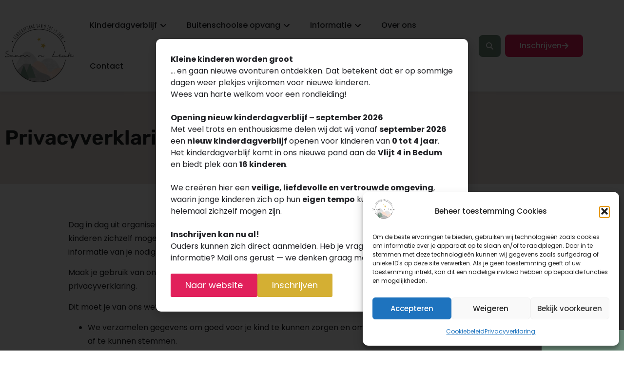

--- FILE ---
content_type: text/html; charset=UTF-8
request_url: https://www.saamnleuk.nl/privacyverklaring/
body_size: 22443
content:
<!doctype html>
<html lang="nl-NL">
<head>
	<meta charset="UTF-8">
	<meta name="viewport" content="width=device-width, initial-scale=1">
	<link rel="profile" href="https://gmpg.org/xfn/11">
	<title>Privacyverklaring &#8211; SaamnLeuk</title>
<meta name='robots' content='max-image-preview:large' />
<meta name="dlm-version" content="5.1.6"><link rel="alternate" type="application/rss+xml" title="SaamnLeuk &raquo; feed" href="https://www.saamnleuk.nl/feed/" />
<link rel="alternate" type="application/rss+xml" title="SaamnLeuk &raquo; reacties feed" href="https://www.saamnleuk.nl/comments/feed/" />
<link rel="alternate" title="oEmbed (JSON)" type="application/json+oembed" href="https://www.saamnleuk.nl/wp-json/oembed/1.0/embed?url=https%3A%2F%2Fwww.saamnleuk.nl%2Fprivacyverklaring%2F" />
<link rel="alternate" title="oEmbed (XML)" type="text/xml+oembed" href="https://www.saamnleuk.nl/wp-json/oembed/1.0/embed?url=https%3A%2F%2Fwww.saamnleuk.nl%2Fprivacyverklaring%2F&#038;format=xml" />
<style id='wp-img-auto-sizes-contain-inline-css'>
img:is([sizes=auto i],[sizes^="auto," i]){contain-intrinsic-size:3000px 1500px}
/*# sourceURL=wp-img-auto-sizes-contain-inline-css */
</style>
<link rel='stylesheet' id='sbi_styles-css' href='https://www.saamnleuk.nl/wp-content/plugins/instagram-feed/css/sbi-styles.min.css?ver=6.10.0' media='all' />
<style id='wp-emoji-styles-inline-css'>

	img.wp-smiley, img.emoji {
		display: inline !important;
		border: none !important;
		box-shadow: none !important;
		height: 1em !important;
		width: 1em !important;
		margin: 0 0.07em !important;
		vertical-align: -0.1em !important;
		background: none !important;
		padding: 0 !important;
	}
/*# sourceURL=wp-emoji-styles-inline-css */
</style>
<style id='global-styles-inline-css'>
:root{--wp--preset--aspect-ratio--square: 1;--wp--preset--aspect-ratio--4-3: 4/3;--wp--preset--aspect-ratio--3-4: 3/4;--wp--preset--aspect-ratio--3-2: 3/2;--wp--preset--aspect-ratio--2-3: 2/3;--wp--preset--aspect-ratio--16-9: 16/9;--wp--preset--aspect-ratio--9-16: 9/16;--wp--preset--color--black: #000000;--wp--preset--color--cyan-bluish-gray: #abb8c3;--wp--preset--color--white: #ffffff;--wp--preset--color--pale-pink: #f78da7;--wp--preset--color--vivid-red: #cf2e2e;--wp--preset--color--luminous-vivid-orange: #ff6900;--wp--preset--color--luminous-vivid-amber: #fcb900;--wp--preset--color--light-green-cyan: #7bdcb5;--wp--preset--color--vivid-green-cyan: #00d084;--wp--preset--color--pale-cyan-blue: #8ed1fc;--wp--preset--color--vivid-cyan-blue: #0693e3;--wp--preset--color--vivid-purple: #9b51e0;--wp--preset--gradient--vivid-cyan-blue-to-vivid-purple: linear-gradient(135deg,rgb(6,147,227) 0%,rgb(155,81,224) 100%);--wp--preset--gradient--light-green-cyan-to-vivid-green-cyan: linear-gradient(135deg,rgb(122,220,180) 0%,rgb(0,208,130) 100%);--wp--preset--gradient--luminous-vivid-amber-to-luminous-vivid-orange: linear-gradient(135deg,rgb(252,185,0) 0%,rgb(255,105,0) 100%);--wp--preset--gradient--luminous-vivid-orange-to-vivid-red: linear-gradient(135deg,rgb(255,105,0) 0%,rgb(207,46,46) 100%);--wp--preset--gradient--very-light-gray-to-cyan-bluish-gray: linear-gradient(135deg,rgb(238,238,238) 0%,rgb(169,184,195) 100%);--wp--preset--gradient--cool-to-warm-spectrum: linear-gradient(135deg,rgb(74,234,220) 0%,rgb(151,120,209) 20%,rgb(207,42,186) 40%,rgb(238,44,130) 60%,rgb(251,105,98) 80%,rgb(254,248,76) 100%);--wp--preset--gradient--blush-light-purple: linear-gradient(135deg,rgb(255,206,236) 0%,rgb(152,150,240) 100%);--wp--preset--gradient--blush-bordeaux: linear-gradient(135deg,rgb(254,205,165) 0%,rgb(254,45,45) 50%,rgb(107,0,62) 100%);--wp--preset--gradient--luminous-dusk: linear-gradient(135deg,rgb(255,203,112) 0%,rgb(199,81,192) 50%,rgb(65,88,208) 100%);--wp--preset--gradient--pale-ocean: linear-gradient(135deg,rgb(255,245,203) 0%,rgb(182,227,212) 50%,rgb(51,167,181) 100%);--wp--preset--gradient--electric-grass: linear-gradient(135deg,rgb(202,248,128) 0%,rgb(113,206,126) 100%);--wp--preset--gradient--midnight: linear-gradient(135deg,rgb(2,3,129) 0%,rgb(40,116,252) 100%);--wp--preset--font-size--small: 13px;--wp--preset--font-size--medium: 20px;--wp--preset--font-size--large: 36px;--wp--preset--font-size--x-large: 42px;--wp--preset--spacing--20: 0.44rem;--wp--preset--spacing--30: 0.67rem;--wp--preset--spacing--40: 1rem;--wp--preset--spacing--50: 1.5rem;--wp--preset--spacing--60: 2.25rem;--wp--preset--spacing--70: 3.38rem;--wp--preset--spacing--80: 5.06rem;--wp--preset--shadow--natural: 6px 6px 9px rgba(0, 0, 0, 0.2);--wp--preset--shadow--deep: 12px 12px 50px rgba(0, 0, 0, 0.4);--wp--preset--shadow--sharp: 6px 6px 0px rgba(0, 0, 0, 0.2);--wp--preset--shadow--outlined: 6px 6px 0px -3px rgb(255, 255, 255), 6px 6px rgb(0, 0, 0);--wp--preset--shadow--crisp: 6px 6px 0px rgb(0, 0, 0);}:root { --wp--style--global--content-size: 800px;--wp--style--global--wide-size: 1200px; }:where(body) { margin: 0; }.wp-site-blocks > .alignleft { float: left; margin-right: 2em; }.wp-site-blocks > .alignright { float: right; margin-left: 2em; }.wp-site-blocks > .aligncenter { justify-content: center; margin-left: auto; margin-right: auto; }:where(.wp-site-blocks) > * { margin-block-start: 24px; margin-block-end: 0; }:where(.wp-site-blocks) > :first-child { margin-block-start: 0; }:where(.wp-site-blocks) > :last-child { margin-block-end: 0; }:root { --wp--style--block-gap: 24px; }:root :where(.is-layout-flow) > :first-child{margin-block-start: 0;}:root :where(.is-layout-flow) > :last-child{margin-block-end: 0;}:root :where(.is-layout-flow) > *{margin-block-start: 24px;margin-block-end: 0;}:root :where(.is-layout-constrained) > :first-child{margin-block-start: 0;}:root :where(.is-layout-constrained) > :last-child{margin-block-end: 0;}:root :where(.is-layout-constrained) > *{margin-block-start: 24px;margin-block-end: 0;}:root :where(.is-layout-flex){gap: 24px;}:root :where(.is-layout-grid){gap: 24px;}.is-layout-flow > .alignleft{float: left;margin-inline-start: 0;margin-inline-end: 2em;}.is-layout-flow > .alignright{float: right;margin-inline-start: 2em;margin-inline-end: 0;}.is-layout-flow > .aligncenter{margin-left: auto !important;margin-right: auto !important;}.is-layout-constrained > .alignleft{float: left;margin-inline-start: 0;margin-inline-end: 2em;}.is-layout-constrained > .alignright{float: right;margin-inline-start: 2em;margin-inline-end: 0;}.is-layout-constrained > .aligncenter{margin-left: auto !important;margin-right: auto !important;}.is-layout-constrained > :where(:not(.alignleft):not(.alignright):not(.alignfull)){max-width: var(--wp--style--global--content-size);margin-left: auto !important;margin-right: auto !important;}.is-layout-constrained > .alignwide{max-width: var(--wp--style--global--wide-size);}body .is-layout-flex{display: flex;}.is-layout-flex{flex-wrap: wrap;align-items: center;}.is-layout-flex > :is(*, div){margin: 0;}body .is-layout-grid{display: grid;}.is-layout-grid > :is(*, div){margin: 0;}body{padding-top: 0px;padding-right: 0px;padding-bottom: 0px;padding-left: 0px;}a:where(:not(.wp-element-button)){text-decoration: underline;}:root :where(.wp-element-button, .wp-block-button__link){background-color: #32373c;border-width: 0;color: #fff;font-family: inherit;font-size: inherit;font-style: inherit;font-weight: inherit;letter-spacing: inherit;line-height: inherit;padding-top: calc(0.667em + 2px);padding-right: calc(1.333em + 2px);padding-bottom: calc(0.667em + 2px);padding-left: calc(1.333em + 2px);text-decoration: none;text-transform: inherit;}.has-black-color{color: var(--wp--preset--color--black) !important;}.has-cyan-bluish-gray-color{color: var(--wp--preset--color--cyan-bluish-gray) !important;}.has-white-color{color: var(--wp--preset--color--white) !important;}.has-pale-pink-color{color: var(--wp--preset--color--pale-pink) !important;}.has-vivid-red-color{color: var(--wp--preset--color--vivid-red) !important;}.has-luminous-vivid-orange-color{color: var(--wp--preset--color--luminous-vivid-orange) !important;}.has-luminous-vivid-amber-color{color: var(--wp--preset--color--luminous-vivid-amber) !important;}.has-light-green-cyan-color{color: var(--wp--preset--color--light-green-cyan) !important;}.has-vivid-green-cyan-color{color: var(--wp--preset--color--vivid-green-cyan) !important;}.has-pale-cyan-blue-color{color: var(--wp--preset--color--pale-cyan-blue) !important;}.has-vivid-cyan-blue-color{color: var(--wp--preset--color--vivid-cyan-blue) !important;}.has-vivid-purple-color{color: var(--wp--preset--color--vivid-purple) !important;}.has-black-background-color{background-color: var(--wp--preset--color--black) !important;}.has-cyan-bluish-gray-background-color{background-color: var(--wp--preset--color--cyan-bluish-gray) !important;}.has-white-background-color{background-color: var(--wp--preset--color--white) !important;}.has-pale-pink-background-color{background-color: var(--wp--preset--color--pale-pink) !important;}.has-vivid-red-background-color{background-color: var(--wp--preset--color--vivid-red) !important;}.has-luminous-vivid-orange-background-color{background-color: var(--wp--preset--color--luminous-vivid-orange) !important;}.has-luminous-vivid-amber-background-color{background-color: var(--wp--preset--color--luminous-vivid-amber) !important;}.has-light-green-cyan-background-color{background-color: var(--wp--preset--color--light-green-cyan) !important;}.has-vivid-green-cyan-background-color{background-color: var(--wp--preset--color--vivid-green-cyan) !important;}.has-pale-cyan-blue-background-color{background-color: var(--wp--preset--color--pale-cyan-blue) !important;}.has-vivid-cyan-blue-background-color{background-color: var(--wp--preset--color--vivid-cyan-blue) !important;}.has-vivid-purple-background-color{background-color: var(--wp--preset--color--vivid-purple) !important;}.has-black-border-color{border-color: var(--wp--preset--color--black) !important;}.has-cyan-bluish-gray-border-color{border-color: var(--wp--preset--color--cyan-bluish-gray) !important;}.has-white-border-color{border-color: var(--wp--preset--color--white) !important;}.has-pale-pink-border-color{border-color: var(--wp--preset--color--pale-pink) !important;}.has-vivid-red-border-color{border-color: var(--wp--preset--color--vivid-red) !important;}.has-luminous-vivid-orange-border-color{border-color: var(--wp--preset--color--luminous-vivid-orange) !important;}.has-luminous-vivid-amber-border-color{border-color: var(--wp--preset--color--luminous-vivid-amber) !important;}.has-light-green-cyan-border-color{border-color: var(--wp--preset--color--light-green-cyan) !important;}.has-vivid-green-cyan-border-color{border-color: var(--wp--preset--color--vivid-green-cyan) !important;}.has-pale-cyan-blue-border-color{border-color: var(--wp--preset--color--pale-cyan-blue) !important;}.has-vivid-cyan-blue-border-color{border-color: var(--wp--preset--color--vivid-cyan-blue) !important;}.has-vivid-purple-border-color{border-color: var(--wp--preset--color--vivid-purple) !important;}.has-vivid-cyan-blue-to-vivid-purple-gradient-background{background: var(--wp--preset--gradient--vivid-cyan-blue-to-vivid-purple) !important;}.has-light-green-cyan-to-vivid-green-cyan-gradient-background{background: var(--wp--preset--gradient--light-green-cyan-to-vivid-green-cyan) !important;}.has-luminous-vivid-amber-to-luminous-vivid-orange-gradient-background{background: var(--wp--preset--gradient--luminous-vivid-amber-to-luminous-vivid-orange) !important;}.has-luminous-vivid-orange-to-vivid-red-gradient-background{background: var(--wp--preset--gradient--luminous-vivid-orange-to-vivid-red) !important;}.has-very-light-gray-to-cyan-bluish-gray-gradient-background{background: var(--wp--preset--gradient--very-light-gray-to-cyan-bluish-gray) !important;}.has-cool-to-warm-spectrum-gradient-background{background: var(--wp--preset--gradient--cool-to-warm-spectrum) !important;}.has-blush-light-purple-gradient-background{background: var(--wp--preset--gradient--blush-light-purple) !important;}.has-blush-bordeaux-gradient-background{background: var(--wp--preset--gradient--blush-bordeaux) !important;}.has-luminous-dusk-gradient-background{background: var(--wp--preset--gradient--luminous-dusk) !important;}.has-pale-ocean-gradient-background{background: var(--wp--preset--gradient--pale-ocean) !important;}.has-electric-grass-gradient-background{background: var(--wp--preset--gradient--electric-grass) !important;}.has-midnight-gradient-background{background: var(--wp--preset--gradient--midnight) !important;}.has-small-font-size{font-size: var(--wp--preset--font-size--small) !important;}.has-medium-font-size{font-size: var(--wp--preset--font-size--medium) !important;}.has-large-font-size{font-size: var(--wp--preset--font-size--large) !important;}.has-x-large-font-size{font-size: var(--wp--preset--font-size--x-large) !important;}
:root :where(.wp-block-pullquote){font-size: 1.5em;line-height: 1.6;}
/*# sourceURL=global-styles-inline-css */
</style>
<link rel='stylesheet' id='cmplz-general-css' href='https://www.saamnleuk.nl/wp-content/plugins/complianz-gdpr/assets/css/cookieblocker.min.css?ver=1768292730' media='all' />
<link rel='stylesheet' id='hello-elementor-css' href='https://www.saamnleuk.nl/wp-content/themes/hello-elementor/assets/css/reset.css?ver=3.4.5' media='all' />
<link rel='stylesheet' id='hello-elementor-theme-style-css' href='https://www.saamnleuk.nl/wp-content/themes/hello-elementor/assets/css/theme.css?ver=3.4.5' media='all' />
<link rel='stylesheet' id='hello-elementor-header-footer-css' href='https://www.saamnleuk.nl/wp-content/themes/hello-elementor/assets/css/header-footer.css?ver=3.4.5' media='all' />
<link rel='stylesheet' id='elementor-frontend-css' href='https://www.saamnleuk.nl/wp-content/plugins/elementor/assets/css/frontend.min.css?ver=3.34.1' media='all' />
<link rel='stylesheet' id='elementor-post-5-css' href='https://www.saamnleuk.nl/wp-content/uploads/elementor/css/post-5.css?ver=1768293363' media='all' />
<link rel='stylesheet' id='widget-image-css' href='https://www.saamnleuk.nl/wp-content/plugins/elementor/assets/css/widget-image.min.css?ver=3.34.1' media='all' />
<link rel='stylesheet' id='widget-heading-css' href='https://www.saamnleuk.nl/wp-content/plugins/elementor/assets/css/widget-heading.min.css?ver=3.34.1' media='all' />
<link rel='stylesheet' id='widget-icon-list-css' href='https://www.saamnleuk.nl/wp-content/plugins/elementor/assets/css/widget-icon-list.min.css?ver=3.34.1' media='all' />
<link rel='stylesheet' id='e-animation-fadeIn-css' href='https://www.saamnleuk.nl/wp-content/plugins/elementor/assets/lib/animations/styles/fadeIn.min.css?ver=3.34.1' media='all' />
<link rel='stylesheet' id='widget-mega-menu-css' href='https://www.saamnleuk.nl/wp-content/plugins/elementor-pro/assets/css/widget-mega-menu.min.css?ver=3.34.0' media='all' />
<link rel='stylesheet' id='widget-search-form-css' href='https://www.saamnleuk.nl/wp-content/plugins/elementor-pro/assets/css/widget-search-form.min.css?ver=3.34.0' media='all' />
<link rel='stylesheet' id='e-sticky-css' href='https://www.saamnleuk.nl/wp-content/plugins/elementor-pro/assets/css/modules/sticky.min.css?ver=3.34.0' media='all' />
<link rel='stylesheet' id='widget-nav-menu-css' href='https://www.saamnleuk.nl/wp-content/plugins/elementor-pro/assets/css/widget-nav-menu.min.css?ver=3.34.0' media='all' />
<link rel='stylesheet' id='widget-social-icons-css' href='https://www.saamnleuk.nl/wp-content/plugins/elementor/assets/css/widget-social-icons.min.css?ver=3.34.1' media='all' />
<link rel='stylesheet' id='e-apple-webkit-css' href='https://www.saamnleuk.nl/wp-content/plugins/elementor/assets/css/conditionals/apple-webkit.min.css?ver=3.34.1' media='all' />
<link rel='stylesheet' id='widget-divider-css' href='https://www.saamnleuk.nl/wp-content/plugins/elementor/assets/css/widget-divider.min.css?ver=3.34.1' media='all' />
<link rel='stylesheet' id='e-popup-css' href='https://www.saamnleuk.nl/wp-content/plugins/elementor-pro/assets/css/conditionals/popup.min.css?ver=3.34.0' media='all' />
<link rel='stylesheet' id='elementor-icons-css' href='https://www.saamnleuk.nl/wp-content/plugins/elementor/assets/lib/eicons/css/elementor-icons.min.css?ver=5.45.0' media='all' />
<link rel='stylesheet' id='sbistyles-css' href='https://www.saamnleuk.nl/wp-content/plugins/instagram-feed/css/sbi-styles.min.css?ver=6.10.0' media='all' />
<link rel='stylesheet' id='elementor-post-967-css' href='https://www.saamnleuk.nl/wp-content/uploads/elementor/css/post-967.css?ver=1768323543' media='all' />
<link rel='stylesheet' id='elementor-post-9-css' href='https://www.saamnleuk.nl/wp-content/uploads/elementor/css/post-9.css?ver=1768293364' media='all' />
<link rel='stylesheet' id='elementor-post-188-css' href='https://www.saamnleuk.nl/wp-content/uploads/elementor/css/post-188.css?ver=1768293364' media='all' />
<link rel='stylesheet' id='elementor-post-2710-css' href='https://www.saamnleuk.nl/wp-content/uploads/elementor/css/post-2710.css?ver=1769596187' media='all' />
<link rel='stylesheet' id='elementor-post-344-css' href='https://www.saamnleuk.nl/wp-content/uploads/elementor/css/post-344.css?ver=1768293364' media='all' />
<link rel='stylesheet' id='elementor-gf-local-roboto-css' href='https://www.saamnleuk.nl/wp-content/uploads/elementor/google-fonts/css/roboto.css?ver=1744613996' media='all' />
<link rel='stylesheet' id='elementor-gf-local-robotoslab-css' href='https://www.saamnleuk.nl/wp-content/uploads/elementor/google-fonts/css/robotoslab.css?ver=1744613997' media='all' />
<link rel='stylesheet' id='elementor-gf-local-poppins-css' href='https://www.saamnleuk.nl/wp-content/uploads/elementor/google-fonts/css/poppins.css?ver=1744613998' media='all' />
<link rel='stylesheet' id='elementor-gf-local-rubik-css' href='https://www.saamnleuk.nl/wp-content/uploads/elementor/google-fonts/css/rubik.css?ver=1744614000' media='all' />
<link rel='stylesheet' id='elementor-gf-local-opensans-css' href='https://www.saamnleuk.nl/wp-content/uploads/elementor/google-fonts/css/opensans.css?ver=1744614002' media='all' />
<link rel='stylesheet' id='elementor-gf-local-swankyandmoomoo-css' href='https://www.saamnleuk.nl/wp-content/uploads/elementor/google-fonts/css/swankyandmoomoo.css?ver=1744614002' media='all' />
<script src="https://www.saamnleuk.nl/wp-includes/js/jquery/jquery.min.js?ver=3.7.1" id="jquery-core-js"></script>
<script src="https://www.saamnleuk.nl/wp-includes/js/jquery/jquery-migrate.min.js?ver=3.4.1" id="jquery-migrate-js"></script>
<link rel="https://api.w.org/" href="https://www.saamnleuk.nl/wp-json/" /><link rel="alternate" title="JSON" type="application/json" href="https://www.saamnleuk.nl/wp-json/wp/v2/pages/967" /><link rel="EditURI" type="application/rsd+xml" title="RSD" href="https://www.saamnleuk.nl/xmlrpc.php?rsd" />
<meta name="generator" content="WordPress 6.9" />
<link rel="canonical" href="https://www.saamnleuk.nl/privacyverklaring/" />
<link rel='shortlink' href='https://www.saamnleuk.nl/?p=967' />
<meta name="ti-site-data" content="eyJyIjoiMTowITc6MCEzMDowIiwibyI6Imh0dHBzOlwvXC93d3cuc2FhbW5sZXVrLm5sXC93cC1hZG1pblwvYWRtaW4tYWpheC5waHA/YWN0aW9uPXRpX29ubGluZV91c2Vyc19nb29nbGUmYW1wO3A9JTJGcHJpdmFjeXZlcmtsYXJpbmclMkYmYW1wO193cG5vbmNlPTdiY2E1MGRlMDAifQ==" />			<style>.cmplz-hidden {
					display: none !important;
				}</style><meta name="generator" content="Elementor 3.34.1; features: additional_custom_breakpoints; settings: css_print_method-external, google_font-enabled, font_display-swap">
			<style>
				.e-con.e-parent:nth-of-type(n+4):not(.e-lazyloaded):not(.e-no-lazyload),
				.e-con.e-parent:nth-of-type(n+4):not(.e-lazyloaded):not(.e-no-lazyload) * {
					background-image: none !important;
				}
				@media screen and (max-height: 1024px) {
					.e-con.e-parent:nth-of-type(n+3):not(.e-lazyloaded):not(.e-no-lazyload),
					.e-con.e-parent:nth-of-type(n+3):not(.e-lazyloaded):not(.e-no-lazyload) * {
						background-image: none !important;
					}
				}
				@media screen and (max-height: 640px) {
					.e-con.e-parent:nth-of-type(n+2):not(.e-lazyloaded):not(.e-no-lazyload),
					.e-con.e-parent:nth-of-type(n+2):not(.e-lazyloaded):not(.e-no-lazyload) * {
						background-image: none !important;
					}
				}
			</style>
			<link rel="icon" href="https://www.saamnleuk.nl/wp-content/uploads/2022/12/500-x-500-px-Witte-achtergrond-150x150.png" sizes="32x32" />
<link rel="icon" href="https://www.saamnleuk.nl/wp-content/uploads/2022/12/500-x-500-px-Witte-achtergrond-300x300.png" sizes="192x192" />
<link rel="apple-touch-icon" href="https://www.saamnleuk.nl/wp-content/uploads/2022/12/500-x-500-px-Witte-achtergrond-300x300.png" />
<meta name="msapplication-TileImage" content="https://www.saamnleuk.nl/wp-content/uploads/2022/12/500-x-500-px-Witte-achtergrond-300x300.png" />
</head>
<body data-cmplz=1 class="privacy-policy wp-singular page-template-default page page-id-967 wp-custom-logo wp-embed-responsive wp-theme-hello-elementor hello-elementor-default elementor-default elementor-kit-5 elementor-page elementor-page-967">


<a class="skip-link screen-reader-text" href="#content">Ga naar de inhoud</a>

		<header data-elementor-type="header" data-elementor-id="9" class="elementor elementor-9 elementor-location-header" data-elementor-post-type="elementor_library">
					<section class="elementor-section elementor-top-section elementor-element elementor-element-28f7c69 elementor-section-content-middle elementor-hidden-mobile elementor-section-boxed elementor-section-height-default elementor-section-height-default" data-id="28f7c69" data-element_type="section" data-settings="{&quot;background_background&quot;:&quot;classic&quot;,&quot;sticky&quot;:&quot;top&quot;,&quot;sticky_on&quot;:[&quot;desktop&quot;,&quot;tablet&quot;,&quot;mobile&quot;],&quot;sticky_offset&quot;:0,&quot;sticky_effects_offset&quot;:0,&quot;sticky_anchor_link_offset&quot;:0}">
						<div class="elementor-container elementor-column-gap-default">
					<div class="elementor-column elementor-col-25 elementor-top-column elementor-element elementor-element-29f5165" data-id="29f5165" data-element_type="column">
			<div class="elementor-widget-wrap elementor-element-populated">
						<div class="elementor-element elementor-element-872f4b9 elementor-widget elementor-widget-theme-site-logo elementor-widget-image" data-id="872f4b9" data-element_type="widget" data-widget_type="theme-site-logo.default">
				<div class="elementor-widget-container">
											<a href="https://www.saamnleuk.nl">
			<img fetchpriority="high" width="363" height="306" src="https://www.saamnleuk.nl/wp-content/uploads/2022/12/Logo-SaamnLeuk.png" class="attachment-full size-full wp-image-20" alt="" srcset="https://www.saamnleuk.nl/wp-content/uploads/2022/12/Logo-SaamnLeuk.png 363w, https://www.saamnleuk.nl/wp-content/uploads/2022/12/Logo-SaamnLeuk-300x253.png 300w" sizes="(max-width: 363px) 100vw, 363px" />				</a>
											</div>
				</div>
					</div>
		</div>
				<div class="elementor-column elementor-col-25 elementor-top-column elementor-element elementor-element-0c5e1db" data-id="0c5e1db" data-element_type="column">
			<div class="elementor-widget-wrap elementor-element-populated">
						<div class="elementor-element elementor-element-faba6ce e-fit_to_content e-n-menu-layout-horizontal e-n-menu-tablet elementor-widget elementor-widget-n-menu" data-id="faba6ce" data-element_type="widget" data-settings="{&quot;menu_items&quot;:[{&quot;item_title&quot;:&quot;Kinderdagverblijf&quot;,&quot;item_link&quot;:{&quot;url&quot;:&quot;\/kinderdagverblijf&quot;,&quot;is_external&quot;:&quot;&quot;,&quot;nofollow&quot;:&quot;&quot;,&quot;custom_attributes&quot;:&quot;&quot;},&quot;item_dropdown_content&quot;:&quot;yes&quot;,&quot;_id&quot;:&quot;ae6c75c&quot;,&quot;item_icon&quot;:{&quot;value&quot;:&quot;&quot;,&quot;library&quot;:&quot;&quot;},&quot;item_icon_active&quot;:null,&quot;element_id&quot;:&quot;&quot;},{&quot;item_title&quot;:&quot;Buitenschoolse opvang&quot;,&quot;item_link&quot;:{&quot;url&quot;:&quot;\/buitenschoolse-opvang&quot;,&quot;is_external&quot;:&quot;&quot;,&quot;nofollow&quot;:&quot;&quot;,&quot;custom_attributes&quot;:&quot;&quot;},&quot;item_dropdown_content&quot;:&quot;yes&quot;,&quot;_id&quot;:&quot;a82aea1&quot;,&quot;item_icon&quot;:{&quot;value&quot;:&quot;&quot;,&quot;library&quot;:&quot;&quot;},&quot;item_icon_active&quot;:null,&quot;element_id&quot;:&quot;&quot;},{&quot;item_title&quot;:&quot;Informatie&quot;,&quot;_id&quot;:&quot;5809f20&quot;,&quot;item_link&quot;:{&quot;url&quot;:&quot;\/informatie&quot;,&quot;is_external&quot;:&quot;&quot;,&quot;nofollow&quot;:&quot;&quot;,&quot;custom_attributes&quot;:&quot;&quot;},&quot;item_dropdown_content&quot;:&quot;yes&quot;,&quot;item_icon&quot;:{&quot;value&quot;:&quot;&quot;,&quot;library&quot;:&quot;&quot;},&quot;item_icon_active&quot;:null,&quot;element_id&quot;:&quot;&quot;},{&quot;item_title&quot;:&quot;Over ons&quot;,&quot;_id&quot;:&quot;9335ddb&quot;,&quot;item_link&quot;:{&quot;url&quot;:&quot;\/over-ons&quot;,&quot;is_external&quot;:&quot;&quot;,&quot;nofollow&quot;:&quot;&quot;,&quot;custom_attributes&quot;:&quot;&quot;},&quot;item_dropdown_content&quot;:&quot;no&quot;,&quot;item_icon&quot;:{&quot;value&quot;:&quot;&quot;,&quot;library&quot;:&quot;&quot;},&quot;item_icon_active&quot;:null,&quot;element_id&quot;:&quot;&quot;},{&quot;item_title&quot;:&quot;Contact&quot;,&quot;_id&quot;:&quot;9de5d6c&quot;,&quot;item_link&quot;:{&quot;url&quot;:&quot;\/contact&quot;,&quot;is_external&quot;:&quot;&quot;,&quot;nofollow&quot;:&quot;&quot;,&quot;custom_attributes&quot;:&quot;&quot;},&quot;item_dropdown_content&quot;:&quot;no&quot;,&quot;item_icon&quot;:{&quot;value&quot;:&quot;&quot;,&quot;library&quot;:&quot;&quot;},&quot;item_icon_active&quot;:null,&quot;element_id&quot;:&quot;&quot;}],&quot;content_width&quot;:&quot;fit_to_content&quot;,&quot;content_horizontal_position&quot;:&quot;left&quot;,&quot;item_position_horizontal&quot;:&quot;start&quot;,&quot;open_animation&quot;:&quot;fadeIn&quot;,&quot;item_layout&quot;:&quot;horizontal&quot;,&quot;open_on&quot;:&quot;hover&quot;,&quot;horizontal_scroll&quot;:&quot;disable&quot;,&quot;breakpoint_selector&quot;:&quot;tablet&quot;,&quot;menu_item_title_distance_from_content&quot;:{&quot;unit&quot;:&quot;px&quot;,&quot;size&quot;:0,&quot;sizes&quot;:[]},&quot;menu_item_title_distance_from_content_tablet&quot;:{&quot;unit&quot;:&quot;px&quot;,&quot;size&quot;:&quot;&quot;,&quot;sizes&quot;:[]},&quot;menu_item_title_distance_from_content_mobile&quot;:{&quot;unit&quot;:&quot;px&quot;,&quot;size&quot;:&quot;&quot;,&quot;sizes&quot;:[]}}" data-widget_type="mega-menu.default">
				<div class="elementor-widget-container">
							<nav class="e-n-menu" data-widget-number="262" aria-label="Menu">
					<button class="e-n-menu-toggle" id="menu-toggle-262" aria-haspopup="true" aria-expanded="false" aria-controls="menubar-262" aria-label="Menu toggle">
			<span class="e-n-menu-toggle-icon e-open">
				<i class="eicon-menu-bar"></i>			</span>
			<span class="e-n-menu-toggle-icon e-close">
				<i class="eicon-close"></i>			</span>
		</button>
					<div class="e-n-menu-wrapper" id="menubar-262" aria-labelledby="menu-toggle-262">
				<ul class="e-n-menu-heading">
								<li class="e-n-menu-item">
				<div id="e-n-menu-title-2621" class="e-n-menu-title">
					<a class="e-n-menu-title-container e-focus e-link" href="/kinderdagverblijf">												<span class="e-n-menu-title-text">
							Kinderdagverblijf						</span>
					</a>											<button id="e-n-menu-dropdown-icon-2621" class="e-n-menu-dropdown-icon e-focus" data-tab-index="1" aria-haspopup="true" aria-expanded="false" aria-controls="e-n-menu-content-2621" >
							<span class="e-n-menu-dropdown-icon-opened">
								<i aria-hidden="true" class="fas fa-angle-up"></i>								<span class="elementor-screen-only">Sluit Kinderdagverblijf</span>
							</span>
							<span class="e-n-menu-dropdown-icon-closed">
								<i aria-hidden="true" class="fas fa-angle-down"></i>								<span class="elementor-screen-only">Open Kinderdagverblijf</span>
							</span>
						</button>
									</div>
									<div class="e-n-menu-content">
						<div id="e-n-menu-content-2621" data-tab-index="1" aria-labelledby="e-n-menu-dropdown-icon-2621" class="elementor-element elementor-element-8197cdf e-flex e-con-boxed e-con e-child" data-id="8197cdf" data-element_type="container" data-settings="{&quot;background_background&quot;:&quot;classic&quot;}">
					<div class="e-con-inner">
				<div class="elementor-element elementor-element-8a707ce elementor-widget elementor-widget-heading" data-id="8a707ce" data-element_type="widget" data-widget_type="heading.default">
				<div class="elementor-widget-container">
					<h2 class="elementor-heading-title elementor-size-default">Kinderdagverblijf</h2>				</div>
				</div>
		<div class="elementor-element elementor-element-25dd14a e-flex e-con-boxed e-con e-child" data-id="25dd14a" data-element_type="container">
					<div class="e-con-inner">
		<a class="elementor-element elementor-element-b9f76bd e-flex e-con-boxed e-con e-child" data-id="b9f76bd" data-element_type="container" data-settings="{&quot;background_background&quot;:&quot;classic&quot;}" href="/kinderdagverblijf/dagindeling-kdv-2">
					<div class="e-con-inner">
		<div class="elementor-element elementor-element-82ac05e e-con-full e-flex e-con e-child" data-id="82ac05e" data-element_type="container">
				<div class="elementor-element elementor-element-1445ba5 elementor-view-framed elementor-shape-square elementor-widget elementor-widget-icon" data-id="1445ba5" data-element_type="widget" data-widget_type="icon.default">
				<div class="elementor-widget-container">
							<div class="elementor-icon-wrapper">
			<div class="elementor-icon">
			<i aria-hidden="true" class="fas fa-watch"></i>			</div>
		</div>
						</div>
				</div>
				</div>
		<div class="elementor-element elementor-element-151f890 e-flex e-con-boxed e-con e-child" data-id="151f890" data-element_type="container">
					<div class="e-con-inner">
				<div class="elementor-element elementor-element-496c4a9 elementor-widget elementor-widget-heading" data-id="496c4a9" data-element_type="widget" data-widget_type="heading.default">
				<div class="elementor-widget-container">
					<h2 class="elementor-heading-title elementor-size-default">Dagindeling</h2>				</div>
				</div>
				<div class="elementor-element elementor-element-fe470f4 elementor-widget elementor-widget-text-editor" data-id="fe470f4" data-element_type="widget" data-widget_type="text-editor.default">
				<div class="elementor-widget-container">
									<p>Een kijkje binnen onze tijden op de kinderdagverblijf</p>								</div>
				</div>
					</div>
				</div>
					</div>
				</a>
		<a class="elementor-element elementor-element-27c6905 e-flex e-con-boxed e-con e-child" data-id="27c6905" data-element_type="container" data-settings="{&quot;background_background&quot;:&quot;classic&quot;}" href="/kinderdagverblijf/activiteiten-kdv">
					<div class="e-con-inner">
		<div class="elementor-element elementor-element-c30b726 e-con-full e-flex e-con e-child" data-id="c30b726" data-element_type="container">
				<div class="elementor-element elementor-element-e199b40 elementor-view-framed elementor-shape-square elementor-widget elementor-widget-icon" data-id="e199b40" data-element_type="widget" data-widget_type="icon.default">
				<div class="elementor-widget-container">
							<div class="elementor-icon-wrapper">
			<div class="elementor-icon">
			<i aria-hidden="true" class="fas fa-shapes"></i>			</div>
		</div>
						</div>
				</div>
				</div>
		<div class="elementor-element elementor-element-3ff03a3 e-flex e-con-boxed e-con e-child" data-id="3ff03a3" data-element_type="container">
					<div class="e-con-inner">
				<div class="elementor-element elementor-element-365dadd elementor-widget elementor-widget-heading" data-id="365dadd" data-element_type="widget" data-widget_type="heading.default">
				<div class="elementor-widget-container">
					<h2 class="elementor-heading-title elementor-size-default">Activiteiten</h2>				</div>
				</div>
				<div class="elementor-element elementor-element-8f748b0 elementor-widget elementor-widget-text-editor" data-id="8f748b0" data-element_type="widget" data-widget_type="text-editor.default">
				<div class="elementor-widget-container">
									<p>Bekijk de dagindeling op onze kinderdagverblijf</p>								</div>
				</div>
					</div>
				</div>
					</div>
				</a>
					</div>
				</div>
		<div class="elementor-element elementor-element-d35cfd4 e-flex e-con-boxed e-con e-child" data-id="d35cfd4" data-element_type="container">
					<div class="e-con-inner">
		<a class="elementor-element elementor-element-db76df0 e-flex e-con-boxed e-con e-child" data-id="db76df0" data-element_type="container" data-settings="{&quot;background_background&quot;:&quot;classic&quot;}" href="/locaties">
					<div class="e-con-inner">
		<div class="elementor-element elementor-element-ef84a9c e-con-full e-flex e-con e-child" data-id="ef84a9c" data-element_type="container">
				<div class="elementor-element elementor-element-a31ec92 elementor-view-framed elementor-shape-square elementor-widget elementor-widget-icon" data-id="a31ec92" data-element_type="widget" data-widget_type="icon.default">
				<div class="elementor-widget-container">
							<div class="elementor-icon-wrapper">
			<div class="elementor-icon">
			<i aria-hidden="true" class="fas fa-school"></i>			</div>
		</div>
						</div>
				</div>
				</div>
		<div class="elementor-element elementor-element-328154f e-flex e-con-boxed e-con e-child" data-id="328154f" data-element_type="container">
					<div class="e-con-inner">
				<div class="elementor-element elementor-element-acc8cc7 elementor-widget elementor-widget-heading" data-id="acc8cc7" data-element_type="widget" data-widget_type="heading.default">
				<div class="elementor-widget-container">
					<h2 class="elementor-heading-title elementor-size-default">Locatie Goud, Zilver &amp; Regenboog</h2>				</div>
				</div>
				<div class="elementor-element elementor-element-3cd1674 elementor-widget elementor-widget-text-editor" data-id="3cd1674" data-element_type="widget" data-widget_type="text-editor.default">
				<div class="elementor-widget-container">
									<p>Bekijk onze locaties Goud &amp; Regenboog</p>								</div>
				</div>
					</div>
				</div>
					</div>
				</a>
		<a class="elementor-element elementor-element-2208a96 e-flex e-con-boxed e-con e-child" data-id="2208a96" data-element_type="container" data-settings="{&quot;background_background&quot;:&quot;classic&quot;}" href="/kinderdagverblijf/slapen-kdv">
					<div class="e-con-inner">
		<div class="elementor-element elementor-element-ce08bfa e-con-full e-flex e-con e-child" data-id="ce08bfa" data-element_type="container">
				<div class="elementor-element elementor-element-f5113e3 elementor-view-framed elementor-shape-square elementor-widget elementor-widget-icon" data-id="f5113e3" data-element_type="widget" data-widget_type="icon.default">
				<div class="elementor-widget-container">
							<div class="elementor-icon-wrapper">
			<div class="elementor-icon">
			<i aria-hidden="true" class="fas fa-baby"></i>			</div>
		</div>
						</div>
				</div>
				</div>
		<div class="elementor-element elementor-element-981cd34 e-flex e-con-boxed e-con e-child" data-id="981cd34" data-element_type="container">
					<div class="e-con-inner">
				<div class="elementor-element elementor-element-fb5ba52 elementor-widget elementor-widget-heading" data-id="fb5ba52" data-element_type="widget" data-widget_type="heading.default">
				<div class="elementor-widget-container">
					<h2 class="elementor-heading-title elementor-size-default">Slapen </h2>				</div>
				</div>
				<div class="elementor-element elementor-element-fe3d7f3 elementor-widget elementor-widget-text-editor" data-id="fe3d7f3" data-element_type="widget" data-widget_type="text-editor.default">
				<div class="elementor-widget-container">
									<p>Slapen bij kinderdagverblijf SaamnLeuk</p>								</div>
				</div>
					</div>
				</div>
					</div>
				</a>
					</div>
				</div>
		<div class="elementor-element elementor-element-917ba4c e-flex e-con-boxed e-con e-child" data-id="917ba4c" data-element_type="container">
					<div class="e-con-inner">
		<a class="elementor-element elementor-element-ae6d056 e-flex e-con-boxed e-con e-child" data-id="ae6d056" data-element_type="container" data-settings="{&quot;background_background&quot;:&quot;classic&quot;}" href="/voeding">
					<div class="e-con-inner">
		<div class="elementor-element elementor-element-806d8f7 e-con-full e-flex e-con e-child" data-id="806d8f7" data-element_type="container">
				<div class="elementor-element elementor-element-eac83f8 elementor-view-framed elementor-shape-square elementor-widget elementor-widget-icon" data-id="eac83f8" data-element_type="widget" data-widget_type="icon.default">
				<div class="elementor-widget-container">
							<div class="elementor-icon-wrapper">
			<div class="elementor-icon">
			<i aria-hidden="true" class="fas fa-carrot"></i>			</div>
		</div>
						</div>
				</div>
				</div>
		<div class="elementor-element elementor-element-5ae2366 e-flex e-con-boxed e-con e-child" data-id="5ae2366" data-element_type="container">
					<div class="e-con-inner">
				<div class="elementor-element elementor-element-d4edfcc elementor-widget elementor-widget-heading" data-id="d4edfcc" data-element_type="widget" data-widget_type="heading.default">
				<div class="elementor-widget-container">
					<h2 class="elementor-heading-title elementor-size-default">Voeding</h2>				</div>
				</div>
				<div class="elementor-element elementor-element-9e948a2 elementor-widget elementor-widget-text-editor" data-id="9e948a2" data-element_type="widget" data-widget_type="text-editor.default">
				<div class="elementor-widget-container">
									<p>Voeding bij kinderdagverblijf SaamnLeuk</p>								</div>
				</div>
					</div>
				</div>
					</div>
				</a>
		<a class="elementor-element elementor-element-2be454c e-flex e-con-boxed e-con e-child" data-id="2be454c" data-element_type="container" data-settings="{&quot;background_background&quot;:&quot;classic&quot;}" href="/informatie/tarieven">
					<div class="e-con-inner">
		<div class="elementor-element elementor-element-82dd1a6 e-con-full e-flex e-con e-child" data-id="82dd1a6" data-element_type="container">
				<div class="elementor-element elementor-element-8b3f644 elementor-view-framed elementor-shape-square elementor-widget elementor-widget-icon" data-id="8b3f644" data-element_type="widget" data-widget_type="icon.default">
				<div class="elementor-widget-container">
							<div class="elementor-icon-wrapper">
			<div class="elementor-icon">
			<i aria-hidden="true" class="fas fa-ballot"></i>			</div>
		</div>
						</div>
				</div>
				</div>
		<div class="elementor-element elementor-element-1081483 e-flex e-con-boxed e-con e-child" data-id="1081483" data-element_type="container">
					<div class="e-con-inner">
				<div class="elementor-element elementor-element-3a26ef4 elementor-widget elementor-widget-heading" data-id="3a26ef4" data-element_type="widget" data-widget_type="heading.default">
				<div class="elementor-widget-container">
					<h2 class="elementor-heading-title elementor-size-default">Tarieven</h2>				</div>
				</div>
				<div class="elementor-element elementor-element-4e79d8c elementor-widget elementor-widget-text-editor" data-id="4e79d8c" data-element_type="widget" data-widget_type="text-editor.default">
				<div class="elementor-widget-container">
									<p>Bekijk hier de tarieven voor de kinderdagverblijf</p>								</div>
				</div>
					</div>
				</div>
					</div>
				</a>
					</div>
				</div>
		<div class="elementor-element elementor-element-ada61dc e-con-full e-flex e-con e-child" data-id="ada61dc" data-element_type="container" data-settings="{&quot;background_background&quot;:&quot;classic&quot;}">
				<div class="elementor-element elementor-element-0370bd3 elementor-widget__width-initial elementor-widget elementor-widget-text-editor" data-id="0370bd3" data-element_type="widget" data-widget_type="text-editor.default">
				<div class="elementor-widget-container">
									<h5>Rondleiding</h5><p>Kennismaken? Je bent van harte welkom voor een rondleiding bij SaamnLeuk.</p>								</div>
				</div>
				<div class="elementor-element elementor-element-ec9baab elementor-align-right elementor-widget elementor-widget-button" data-id="ec9baab" data-element_type="widget" data-widget_type="button.default">
				<div class="elementor-widget-container">
									<div class="elementor-button-wrapper">
					<a class="elementor-button elementor-button-link elementor-size-sm" href="/rondleiding">
						<span class="elementor-button-content-wrapper">
									<span class="elementor-button-text">Aanmelden rondleiding</span>
					</span>
					</a>
				</div>
								</div>
				</div>
				</div>
					</div>
				</div>
							</div>
							</li>
					<li class="e-n-menu-item">
				<div id="e-n-menu-title-2622" class="e-n-menu-title">
					<a class="e-n-menu-title-container e-focus e-link" href="/buitenschoolse-opvang">												<span class="e-n-menu-title-text">
							Buitenschoolse opvang						</span>
					</a>											<button id="e-n-menu-dropdown-icon-2622" class="e-n-menu-dropdown-icon e-focus" data-tab-index="2" aria-haspopup="true" aria-expanded="false" aria-controls="e-n-menu-content-2622" >
							<span class="e-n-menu-dropdown-icon-opened">
								<i aria-hidden="true" class="fas fa-angle-up"></i>								<span class="elementor-screen-only">Sluit Buitenschoolse opvang</span>
							</span>
							<span class="e-n-menu-dropdown-icon-closed">
								<i aria-hidden="true" class="fas fa-angle-down"></i>								<span class="elementor-screen-only">Open Buitenschoolse opvang</span>
							</span>
						</button>
									</div>
									<div class="e-n-menu-content">
						<div id="e-n-menu-content-2622" data-tab-index="2" aria-labelledby="e-n-menu-dropdown-icon-2622" class="elementor-element elementor-element-d868683 e-flex e-con-boxed e-con e-child" data-id="d868683" data-element_type="container" data-settings="{&quot;background_background&quot;:&quot;classic&quot;}">
					<div class="e-con-inner">
				<div class="elementor-element elementor-element-5319b1c elementor-widget elementor-widget-heading" data-id="5319b1c" data-element_type="widget" data-widget_type="heading.default">
				<div class="elementor-widget-container">
					<h2 class="elementor-heading-title elementor-size-default">Buitenschoolse opvang</h2>				</div>
				</div>
		<div class="elementor-element elementor-element-185adf2 e-flex e-con-boxed e-con e-child" data-id="185adf2" data-element_type="container">
					<div class="e-con-inner">
		<a class="elementor-element elementor-element-0f29d68 e-flex e-con-boxed e-con e-child" data-id="0f29d68" data-element_type="container" data-settings="{&quot;background_background&quot;:&quot;classic&quot;}" href="/buitenschoolse-opvang/dagindeling-bso-2">
					<div class="e-con-inner">
		<div class="elementor-element elementor-element-b330a34 e-con-full e-flex e-con e-child" data-id="b330a34" data-element_type="container">
				<div class="elementor-element elementor-element-3669bb1 elementor-view-framed elementor-shape-square elementor-widget elementor-widget-icon" data-id="3669bb1" data-element_type="widget" data-widget_type="icon.default">
				<div class="elementor-widget-container">
							<div class="elementor-icon-wrapper">
			<div class="elementor-icon">
			<i aria-hidden="true" class="fas fa-watch"></i>			</div>
		</div>
						</div>
				</div>
				</div>
		<div class="elementor-element elementor-element-34c3236 e-flex e-con-boxed e-con e-child" data-id="34c3236" data-element_type="container">
					<div class="e-con-inner">
				<div class="elementor-element elementor-element-e33b1fc elementor-widget elementor-widget-heading" data-id="e33b1fc" data-element_type="widget" data-widget_type="heading.default">
				<div class="elementor-widget-container">
					<h2 class="elementor-heading-title elementor-size-default">Dagindeling</h2>				</div>
				</div>
				<div class="elementor-element elementor-element-be95d2d elementor-widget elementor-widget-text-editor" data-id="be95d2d" data-element_type="widget" data-widget_type="text-editor.default">
				<div class="elementor-widget-container">
									<p>Een kijkje binnen onze tijden op de&nbsp;</p><p>buitenschoolse opvang</p>								</div>
				</div>
					</div>
				</div>
					</div>
				</a>
		<a class="elementor-element elementor-element-0cd460a e-flex e-con-boxed e-con e-child" data-id="0cd460a" data-element_type="container" data-settings="{&quot;background_background&quot;:&quot;classic&quot;}" href="/buitenschoolse-opvang/activiteiten-bso">
					<div class="e-con-inner">
		<div class="elementor-element elementor-element-12b6754 e-con-full e-flex e-con e-child" data-id="12b6754" data-element_type="container">
				<div class="elementor-element elementor-element-5a943c8 elementor-view-framed elementor-shape-square elementor-widget elementor-widget-icon" data-id="5a943c8" data-element_type="widget" data-widget_type="icon.default">
				<div class="elementor-widget-container">
							<div class="elementor-icon-wrapper">
			<div class="elementor-icon">
			<i aria-hidden="true" class="fas fa-shapes"></i>			</div>
		</div>
						</div>
				</div>
				</div>
		<div class="elementor-element elementor-element-b3cc61f e-flex e-con-boxed e-con e-child" data-id="b3cc61f" data-element_type="container">
					<div class="e-con-inner">
				<div class="elementor-element elementor-element-e035701 elementor-widget elementor-widget-heading" data-id="e035701" data-element_type="widget" data-widget_type="heading.default">
				<div class="elementor-widget-container">
					<h2 class="elementor-heading-title elementor-size-default">Activiteiten</h2>				</div>
				</div>
				<div class="elementor-element elementor-element-9ac34b9 elementor-widget elementor-widget-text-editor" data-id="9ac34b9" data-element_type="widget" data-widget_type="text-editor.default">
				<div class="elementor-widget-container">
									<p>Bekijk de dagindeling op onze buitenschoolse opvang</p>								</div>
				</div>
					</div>
				</div>
					</div>
				</a>
					</div>
				</div>
		<div class="elementor-element elementor-element-2115b2b e-flex e-con-boxed e-con e-child" data-id="2115b2b" data-element_type="container">
					<div class="e-con-inner">
		<a class="elementor-element elementor-element-cbf464e e-flex e-con-boxed e-con e-child" data-id="cbf464e" data-element_type="container" data-settings="{&quot;background_background&quot;:&quot;classic&quot;}" href="/locaties">
					<div class="e-con-inner">
		<div class="elementor-element elementor-element-bde05ea e-con-full e-flex e-con e-child" data-id="bde05ea" data-element_type="container">
				<div class="elementor-element elementor-element-80162de elementor-view-framed elementor-shape-square elementor-widget elementor-widget-icon" data-id="80162de" data-element_type="widget" data-widget_type="icon.default">
				<div class="elementor-widget-container">
							<div class="elementor-icon-wrapper">
			<div class="elementor-icon">
			<i aria-hidden="true" class="fas fa-school"></i>			</div>
		</div>
						</div>
				</div>
				</div>
		<div class="elementor-element elementor-element-977b5f5 e-flex e-con-boxed e-con e-child" data-id="977b5f5" data-element_type="container">
					<div class="e-con-inner">
				<div class="elementor-element elementor-element-1d07061 elementor-widget elementor-widget-heading" data-id="1d07061" data-element_type="widget" data-widget_type="heading.default">
				<div class="elementor-widget-container">
					<h2 class="elementor-heading-title elementor-size-default">Locatie Goud &amp; Regenboog</h2>				</div>
				</div>
				<div class="elementor-element elementor-element-3e1e2f6 elementor-widget elementor-widget-text-editor" data-id="3e1e2f6" data-element_type="widget" data-widget_type="text-editor.default">
				<div class="elementor-widget-container">
									<p>Bekijk onze locaties Goud &amp; Regenboog</p>								</div>
				</div>
					</div>
				</div>
					</div>
				</a>
		<a class="elementor-element elementor-element-5c0b8ef e-flex e-con-boxed e-con e-child" data-id="5c0b8ef" data-element_type="container" data-settings="{&quot;background_background&quot;:&quot;classic&quot;}" href="/voeding">
					<div class="e-con-inner">
		<div class="elementor-element elementor-element-25a2068 e-con-full e-flex e-con e-child" data-id="25a2068" data-element_type="container">
				<div class="elementor-element elementor-element-a28e47a elementor-view-framed elementor-shape-square elementor-widget elementor-widget-icon" data-id="a28e47a" data-element_type="widget" data-widget_type="icon.default">
				<div class="elementor-widget-container">
							<div class="elementor-icon-wrapper">
			<div class="elementor-icon">
			<i aria-hidden="true" class="fas fa-carrot"></i>			</div>
		</div>
						</div>
				</div>
				</div>
		<div class="elementor-element elementor-element-54af975 e-flex e-con-boxed e-con e-child" data-id="54af975" data-element_type="container">
					<div class="e-con-inner">
				<div class="elementor-element elementor-element-1f42a57 elementor-widget elementor-widget-heading" data-id="1f42a57" data-element_type="widget" data-widget_type="heading.default">
				<div class="elementor-widget-container">
					<h2 class="elementor-heading-title elementor-size-default">Voeding</h2>				</div>
				</div>
				<div class="elementor-element elementor-element-671f71d elementor-widget elementor-widget-text-editor" data-id="671f71d" data-element_type="widget" data-widget_type="text-editor.default">
				<div class="elementor-widget-container">
									<p>Voeding bij buitenschoolse opvang SaamnLeuk</p>								</div>
				</div>
					</div>
				</div>
					</div>
				</a>
					</div>
				</div>
		<div class="elementor-element elementor-element-0d650ce e-flex e-con-boxed e-con e-child" data-id="0d650ce" data-element_type="container">
					<div class="e-con-inner">
		<a class="elementor-element elementor-element-7c4df02 e-flex e-con-boxed e-con e-child" data-id="7c4df02" data-element_type="container" data-settings="{&quot;background_background&quot;:&quot;classic&quot;}" href="/informatie/tarieven/">
					<div class="e-con-inner">
		<div class="elementor-element elementor-element-d525354 e-con-full e-flex e-con e-child" data-id="d525354" data-element_type="container">
				<div class="elementor-element elementor-element-3617473 elementor-view-framed elementor-shape-square elementor-widget elementor-widget-icon" data-id="3617473" data-element_type="widget" data-widget_type="icon.default">
				<div class="elementor-widget-container">
							<div class="elementor-icon-wrapper">
			<div class="elementor-icon">
			<i aria-hidden="true" class="fas fa-ballot"></i>			</div>
		</div>
						</div>
				</div>
				</div>
		<div class="elementor-element elementor-element-c29f744 e-flex e-con-boxed e-con e-child" data-id="c29f744" data-element_type="container">
					<div class="e-con-inner">
				<div class="elementor-element elementor-element-adb584b elementor-widget elementor-widget-heading" data-id="adb584b" data-element_type="widget" data-widget_type="heading.default">
				<div class="elementor-widget-container">
					<h2 class="elementor-heading-title elementor-size-default">Tarieven</h2>				</div>
				</div>
				<div class="elementor-element elementor-element-6b5f5e0 elementor-widget elementor-widget-text-editor" data-id="6b5f5e0" data-element_type="widget" data-widget_type="text-editor.default">
				<div class="elementor-widget-container">
									<p>Bekijk hier de tarieven voor de buitenschoolse opvang</p>								</div>
				</div>
					</div>
				</div>
					</div>
				</a>
		<div class="elementor-element elementor-element-11d7f3a e-flex e-con-boxed e-con e-child" data-id="11d7f3a" data-element_type="container" data-settings="{&quot;background_background&quot;:&quot;classic&quot;}">
					<div class="e-con-inner">
		<div class="elementor-element elementor-element-78eec40 e-con-full e-flex e-con e-child" data-id="78eec40" data-element_type="container">
				</div>
		<div class="elementor-element elementor-element-05e8471 e-flex e-con-boxed e-con e-child" data-id="05e8471" data-element_type="container">
					<div class="e-con-inner">
					</div>
				</div>
					</div>
				</div>
					</div>
				</div>
		<div class="elementor-element elementor-element-e2bf0db e-con-full e-flex e-con e-child" data-id="e2bf0db" data-element_type="container" data-settings="{&quot;background_background&quot;:&quot;classic&quot;}">
				<div class="elementor-element elementor-element-101da13 elementor-widget__width-initial elementor-widget elementor-widget-text-editor" data-id="101da13" data-element_type="widget" data-widget_type="text-editor.default">
				<div class="elementor-widget-container">
									<h5>Rondleiding</h5><p>Kennismaken? Je bent van harte welkom voor een rondleiding bij SaamnLeuk.</p>								</div>
				</div>
				<div class="elementor-element elementor-element-6a3ad49 elementor-align-right elementor-widget elementor-widget-button" data-id="6a3ad49" data-element_type="widget" data-widget_type="button.default">
				<div class="elementor-widget-container">
									<div class="elementor-button-wrapper">
					<a class="elementor-button elementor-button-link elementor-size-sm" href="/rondleiding">
						<span class="elementor-button-content-wrapper">
									<span class="elementor-button-text">Aanmelden rondleiding</span>
					</span>
					</a>
				</div>
								</div>
				</div>
				</div>
					</div>
				</div>
							</div>
							</li>
					<li class="e-n-menu-item">
				<div id="e-n-menu-title-2623" class="e-n-menu-title">
					<a class="e-n-menu-title-container e-focus e-link" href="/informatie">												<span class="e-n-menu-title-text">
							Informatie						</span>
					</a>											<button id="e-n-menu-dropdown-icon-2623" class="e-n-menu-dropdown-icon e-focus" data-tab-index="3" aria-haspopup="true" aria-expanded="false" aria-controls="e-n-menu-content-2623" >
							<span class="e-n-menu-dropdown-icon-opened">
								<i aria-hidden="true" class="fas fa-angle-up"></i>								<span class="elementor-screen-only">Sluit Informatie</span>
							</span>
							<span class="e-n-menu-dropdown-icon-closed">
								<i aria-hidden="true" class="fas fa-angle-down"></i>								<span class="elementor-screen-only">Open Informatie</span>
							</span>
						</button>
									</div>
									<div class="e-n-menu-content">
						<div id="e-n-menu-content-2623" data-tab-index="3" aria-labelledby="e-n-menu-dropdown-icon-2623" class="elementor-element elementor-element-f3f3164 e-con-full e-flex e-con e-child" data-id="f3f3164" data-element_type="container">
				<div class="elementor-element elementor-element-2232379 elementor-widget elementor-widget-heading" data-id="2232379" data-element_type="widget" data-widget_type="heading.default">
				<div class="elementor-widget-container">
					<h2 class="elementor-heading-title elementor-size-default">Informatie</h2>				</div>
				</div>
				<div class="elementor-element elementor-element-64282a1 elementor-icon-list--layout-traditional elementor-list-item-link-full_width elementor-widget elementor-widget-icon-list" data-id="64282a1" data-element_type="widget" data-widget_type="icon-list.default">
				<div class="elementor-widget-container">
							<ul class="elementor-icon-list-items">
							<li class="elementor-icon-list-item">
											<a href="/informatie/onze-visie">

												<span class="elementor-icon-list-icon">
							<i aria-hidden="true" class="far fa-long-arrow-right"></i>						</span>
										<span class="elementor-icon-list-text">Onze visie</span>
											</a>
									</li>
								<li class="elementor-icon-list-item">
											<a href="/informatie/tarieven">

												<span class="elementor-icon-list-icon">
							<i aria-hidden="true" class="far fa-long-arrow-right"></i>						</span>
										<span class="elementor-icon-list-text">Tarieven</span>
											</a>
									</li>
								<li class="elementor-icon-list-item">
											<a href="/informatie/goed-om-te-weten">

												<span class="elementor-icon-list-icon">
							<i aria-hidden="true" class="far fa-long-arrow-right"></i>						</span>
										<span class="elementor-icon-list-text">Goed om te weten</span>
											</a>
									</li>
								<li class="elementor-icon-list-item">
											<a href="/informatie/binnen-buiten-spelen">

												<span class="elementor-icon-list-icon">
							<i aria-hidden="true" class="far fa-long-arrow-right"></i>						</span>
										<span class="elementor-icon-list-text">Binnen &amp; Buiten spelen</span>
											</a>
									</li>
								<li class="elementor-icon-list-item">
											<a href="/informatie/flexibele-opvang">

												<span class="elementor-icon-list-icon">
							<i aria-hidden="true" class="far fa-long-arrow-right"></i>						</span>
										<span class="elementor-icon-list-text">Flexibele opvang</span>
											</a>
									</li>
								<li class="elementor-icon-list-item">
											<a href="/informatie/voeding">

												<span class="elementor-icon-list-icon">
							<i aria-hidden="true" class="far fa-long-arrow-right"></i>						</span>
										<span class="elementor-icon-list-text">Voeding</span>
											</a>
									</li>
								<li class="elementor-icon-list-item">
											<a href="/informatie/beleid-protocollen-rapporten/">

												<span class="elementor-icon-list-icon">
							<i aria-hidden="true" class="far fa-long-arrow-right"></i>						</span>
										<span class="elementor-icon-list-text">Beleid, Protocollen &amp; Rapporten</span>
											</a>
									</li>
						</ul>
						</div>
				</div>
				</div>
							</div>
							</li>
					<li class="e-n-menu-item">
				<div id="e-n-menu-title-2624" class="e-n-menu-title">
					<a class="e-n-menu-title-container e-focus e-link" href="/over-ons">												<span class="e-n-menu-title-text">
							Over ons						</span>
					</a>									</div>
							</li>
					<li class="e-n-menu-item">
				<div id="e-n-menu-title-2625" class="e-n-menu-title">
					<a class="e-n-menu-title-container e-focus e-link" href="/contact">												<span class="e-n-menu-title-text">
							Contact						</span>
					</a>									</div>
							</li>
						</ul>
			</div>
		</nav>
						</div>
				</div>
					</div>
		</div>
				<div class="elementor-column elementor-col-25 elementor-top-column elementor-element elementor-element-1c2c5ec" data-id="1c2c5ec" data-element_type="column">
			<div class="elementor-widget-wrap elementor-element-populated">
						<div class="elementor-element elementor-element-b4e096e elementor-search-form--skin-full_screen elementor-widget elementor-widget-search-form" data-id="b4e096e" data-element_type="widget" data-settings="{&quot;skin&quot;:&quot;full_screen&quot;}" data-widget_type="search-form.default">
				<div class="elementor-widget-container">
							<search role="search">
			<form class="elementor-search-form" action="https://www.saamnleuk.nl" method="get">
												<div class="elementor-search-form__toggle" role="button" tabindex="0" aria-label="Zoeken">
					<i aria-hidden="true" class="fas fa-search"></i>				</div>
								<div class="elementor-search-form__container">
					<label class="elementor-screen-only" for="elementor-search-form-b4e096e">Zoeken</label>

					
					<input id="elementor-search-form-b4e096e" placeholder="Zoeken op de website..." class="elementor-search-form__input" type="search" name="s" value="">
					
					
										<div class="dialog-lightbox-close-button dialog-close-button" role="button" tabindex="0" aria-label="Sluit dit zoekvak.">
						<i aria-hidden="true" class="eicon-close"></i>					</div>
									</div>
			</form>
		</search>
						</div>
				</div>
					</div>
		</div>
				<div class="elementor-column elementor-col-25 elementor-top-column elementor-element elementor-element-fdbda1d" data-id="fdbda1d" data-element_type="column">
			<div class="elementor-widget-wrap elementor-element-populated">
						<div class="elementor-element elementor-element-a5406c0 elementor-widget elementor-widget-button" data-id="a5406c0" data-element_type="widget" data-widget_type="button.default">
				<div class="elementor-widget-container">
									<div class="elementor-button-wrapper">
					<a class="elementor-button elementor-button-link elementor-size-md" href="/inschrijven">
						<span class="elementor-button-content-wrapper">
						<span class="elementor-button-icon">
				<i aria-hidden="true" class="fas fa-arrow-right"></i>			</span>
									<span class="elementor-button-text">Inschrijven</span>
					</span>
					</a>
				</div>
								</div>
				</div>
					</div>
		</div>
					</div>
		</section>
				<section class="elementor-section elementor-top-section elementor-element elementor-element-30daac9 elementor-section-content-middle elementor-hidden-desktop elementor-hidden-tablet elementor-section-boxed elementor-section-height-default elementor-section-height-default" data-id="30daac9" data-element_type="section" data-settings="{&quot;background_background&quot;:&quot;classic&quot;,&quot;sticky&quot;:&quot;top&quot;,&quot;sticky_on&quot;:[&quot;desktop&quot;,&quot;tablet&quot;,&quot;mobile&quot;],&quot;sticky_offset&quot;:0,&quot;sticky_effects_offset&quot;:0,&quot;sticky_anchor_link_offset&quot;:0}">
						<div class="elementor-container elementor-column-gap-default">
					<div class="elementor-column elementor-col-33 elementor-top-column elementor-element elementor-element-dd22213" data-id="dd22213" data-element_type="column">
			<div class="elementor-widget-wrap elementor-element-populated">
						<div class="elementor-element elementor-element-25bfff9 elementor-widget elementor-widget-theme-site-logo elementor-widget-image" data-id="25bfff9" data-element_type="widget" data-widget_type="theme-site-logo.default">
				<div class="elementor-widget-container">
											<a href="https://www.saamnleuk.nl">
			<img fetchpriority="high" width="363" height="306" src="https://www.saamnleuk.nl/wp-content/uploads/2022/12/Logo-SaamnLeuk.png" class="attachment-full size-full wp-image-20" alt="" srcset="https://www.saamnleuk.nl/wp-content/uploads/2022/12/Logo-SaamnLeuk.png 363w, https://www.saamnleuk.nl/wp-content/uploads/2022/12/Logo-SaamnLeuk-300x253.png 300w" sizes="(max-width: 363px) 100vw, 363px" />				</a>
											</div>
				</div>
					</div>
		</div>
				<div class="elementor-column elementor-col-33 elementor-top-column elementor-element elementor-element-f12b057" data-id="f12b057" data-element_type="column">
			<div class="elementor-widget-wrap elementor-element-populated">
						<div class="elementor-element elementor-element-ba69072 elementor-mobile-align-center elementor-widget elementor-widget-button" data-id="ba69072" data-element_type="widget" data-widget_type="button.default">
				<div class="elementor-widget-container">
									<div class="elementor-button-wrapper">
					<a class="elementor-button elementor-button-link elementor-size-md" href="/inschrijven">
						<span class="elementor-button-content-wrapper">
									<span class="elementor-button-text">Inschrijven</span>
					</span>
					</a>
				</div>
								</div>
				</div>
					</div>
		</div>
				<div class="elementor-column elementor-col-33 elementor-top-column elementor-element elementor-element-9eb032c" data-id="9eb032c" data-element_type="column">
			<div class="elementor-widget-wrap elementor-element-populated">
						<div class="elementor-element elementor-element-acab28d elementor-nav-menu--stretch elementor-nav-menu__text-align-aside elementor-nav-menu--toggle elementor-nav-menu--burger elementor-widget elementor-widget-nav-menu" data-id="acab28d" data-element_type="widget" data-settings="{&quot;layout&quot;:&quot;dropdown&quot;,&quot;full_width&quot;:&quot;stretch&quot;,&quot;submenu_icon&quot;:{&quot;value&quot;:&quot;&lt;i class=\&quot;fas fa-angle-down\&quot; aria-hidden=\&quot;true\&quot;&gt;&lt;\/i&gt;&quot;,&quot;library&quot;:&quot;fa-solid&quot;},&quot;toggle&quot;:&quot;burger&quot;}" data-widget_type="nav-menu.default">
				<div class="elementor-widget-container">
							<div class="elementor-menu-toggle" role="button" tabindex="0" aria-label="Menu toggle" aria-expanded="false">
			<i aria-hidden="true" role="presentation" class="elementor-menu-toggle__icon--open eicon-menu-bar"></i><i aria-hidden="true" role="presentation" class="elementor-menu-toggle__icon--close eicon-close"></i>		</div>
					<nav class="elementor-nav-menu--dropdown elementor-nav-menu__container" aria-hidden="true">
				<ul id="menu-2-acab28d" class="elementor-nav-menu"><li class="menu-item menu-item-type-post_type menu-item-object-page menu-item-has-children menu-item-43"><a href="https://www.saamnleuk.nl/kinderdagverblijf/" class="elementor-item" tabindex="-1">Kinderdagverblijf</a>
<ul class="sub-menu elementor-nav-menu--dropdown">
	<li class="menu-item menu-item-type-post_type menu-item-object-page menu-item-396"><a href="https://www.saamnleuk.nl/kinderdagverblijf/dagindeling-kdv-2/" class="elementor-sub-item" tabindex="-1">Dagindeling</a></li>
	<li class="menu-item menu-item-type-post_type menu-item-object-page menu-item-395"><a href="https://www.saamnleuk.nl/kinderdagverblijf/activiteiten-kdv/" class="elementor-sub-item" tabindex="-1">Activiteiten</a></li>
	<li class="menu-item menu-item-type-post_type menu-item-object-page menu-item-394"><a href="https://www.saamnleuk.nl/locaties/" class="elementor-sub-item" tabindex="-1">Locaties</a></li>
	<li class="menu-item menu-item-type-post_type menu-item-object-page menu-item-397"><a href="https://www.saamnleuk.nl/informatie/tarieven/" class="elementor-sub-item" tabindex="-1">Tarieven</a></li>
</ul>
</li>
<li class="menu-item menu-item-type-post_type menu-item-object-page menu-item-has-children menu-item-42"><a href="https://www.saamnleuk.nl/buitenschoolse-opvang/" class="elementor-item" tabindex="-1">Buitenschoolse opvang</a>
<ul class="sub-menu elementor-nav-menu--dropdown">
	<li class="menu-item menu-item-type-post_type menu-item-object-page menu-item-392"><a href="https://www.saamnleuk.nl/buitenschoolse-opvang/dagindeling-bso-2/" class="elementor-sub-item" tabindex="-1">Dagindeling</a></li>
	<li class="menu-item menu-item-type-post_type menu-item-object-page menu-item-391"><a href="https://www.saamnleuk.nl/buitenschoolse-opvang/activiteiten-bso/" class="elementor-sub-item" tabindex="-1">Activiteiten</a></li>
	<li class="menu-item menu-item-type-post_type menu-item-object-page menu-item-390"><a href="https://www.saamnleuk.nl/locaties/" class="elementor-sub-item" tabindex="-1">Locaties</a></li>
	<li class="menu-item menu-item-type-post_type menu-item-object-page menu-item-393"><a href="https://www.saamnleuk.nl/informatie/tarieven/" class="elementor-sub-item" tabindex="-1">Tarieven</a></li>
</ul>
</li>
<li class="menu-item menu-item-type-post_type menu-item-object-page menu-item-has-children menu-item-41"><a href="https://www.saamnleuk.nl/informatie/" class="elementor-item" tabindex="-1">Informatie</a>
<ul class="sub-menu elementor-nav-menu--dropdown">
	<li class="menu-item menu-item-type-post_type menu-item-object-page menu-item-401"><a href="https://www.saamnleuk.nl/informatie/onze-visie/" class="elementor-sub-item" tabindex="-1">Onze visie</a></li>
	<li class="menu-item menu-item-type-post_type menu-item-object-page menu-item-403"><a href="https://www.saamnleuk.nl/informatie/tarieven/" class="elementor-sub-item" tabindex="-1">Tarieven</a></li>
	<li class="menu-item menu-item-type-post_type menu-item-object-page menu-item-400"><a href="https://www.saamnleuk.nl/informatie/goed-om-te-weten/" class="elementor-sub-item" tabindex="-1">Goed om te weten</a></li>
	<li class="menu-item menu-item-type-post_type menu-item-object-page menu-item-398"><a href="https://www.saamnleuk.nl/informatie/binnen-buiten-spelen/" class="elementor-sub-item" tabindex="-1">Binnen &#038; Buiten spelen</a></li>
	<li class="menu-item menu-item-type-post_type menu-item-object-page menu-item-399"><a href="https://www.saamnleuk.nl/informatie/flexibele-opvang/" class="elementor-sub-item" tabindex="-1">Flexibele opvang</a></li>
	<li class="menu-item menu-item-type-post_type menu-item-object-page menu-item-404"><a href="https://www.saamnleuk.nl/informatie/voeding/" class="elementor-sub-item" tabindex="-1">Voeding</a></li>
	<li class="menu-item menu-item-type-post_type menu-item-object-page menu-item-402"><a href="https://www.saamnleuk.nl/informatie/beleid-protocollen-rapporten/" class="elementor-sub-item" tabindex="-1">Beleid, Protocollen &#038; Rapporten</a></li>
</ul>
</li>
<li class="menu-item menu-item-type-post_type menu-item-object-page menu-item-40"><a href="https://www.saamnleuk.nl/over-ons/" class="elementor-item" tabindex="-1">Over ons</a></li>
<li class="menu-item menu-item-type-post_type menu-item-object-page menu-item-39"><a href="https://www.saamnleuk.nl/contact/" class="elementor-item" tabindex="-1">Contact</a></li>
</ul>			</nav>
						</div>
				</div>
					</div>
		</div>
					</div>
		</section>
				</header>
		
<main id="content" class="site-main post-967 page type-page status-publish hentry">

	
	<div class="page-content">
				<div data-elementor-type="wp-page" data-elementor-id="967" class="elementor elementor-967" data-elementor-post-type="page">
						<section class="elementor-section elementor-top-section elementor-element elementor-element-72fac624 elementor-section-content-middle elementor-section-boxed elementor-section-height-default elementor-section-height-default" data-id="72fac624" data-element_type="section" data-settings="{&quot;background_background&quot;:&quot;classic&quot;}">
						<div class="elementor-container elementor-column-gap-default">
					<div class="elementor-column elementor-col-100 elementor-top-column elementor-element elementor-element-2ad68377" data-id="2ad68377" data-element_type="column">
			<div class="elementor-widget-wrap elementor-element-populated">
						<div class="elementor-element elementor-element-66a84927 elementor-widget__width-auto elementor-widget elementor-widget-heading" data-id="66a84927" data-element_type="widget" data-widget_type="heading.default">
				<div class="elementor-widget-container">
					<h2 class="elementor-heading-title elementor-size-default">Privacyverklaring</h2>				</div>
				</div>
					</div>
		</div>
					</div>
		</section>
		<div class="elementor-element elementor-element-26fdc23 e-flex e-con-boxed e-con e-parent" data-id="26fdc23" data-element_type="container">
					<div class="e-con-inner">
				<div class="elementor-element elementor-element-0490347 elementor-widget elementor-widget-text-editor" data-id="0490347" data-element_type="widget" data-widget_type="text-editor.default">
				<div class="elementor-widget-container">
									<p>Dag in dag uit organiseren we liefdevolle kinderopvang voor jouw kind. We bieden hiervoor een warme omgeving, waarin kinderen zichzelf mogen zijn en zich optimaal kunnen ontwikkelen. Om alle zaken goed te kunnen regelen, hebben we informatie van je nodig. Wat we precies met je gegevens doen, vertellen we je graag in deze privacyverklaring.</p><p>Maak je gebruik van onze diensten? Dan gaan we ervan uit dat je kennis hebt genomen van en akkoord gaat met deze privacyverklaring.</p><p>Dit moet je van ons weten</p><ul><li>We verzamelen gegevens om goed voor je kind te kunnen zorgen en om de kinderopvang zoveel mogelijk op jouw wensen af te kunnen stemmen.</li><li>We zijn altijd helder en transparant over de gegevens die we van je verzamelen en waarom we dit doen. We beperken ons enkel tot die gegevens die minimaal nodig zijn voor de doeleinden waarvoor ze worden gebruikt.</li><li>We gaan zorgvuldig om met jouw gegevens en doen er alles aan om misbruik, verlies, onbevoegde toegang en ongewenste openbaarmaking te voorkomen.</li><li>We wisselen je gegevens alleen uit met een derde partij als dit noodzakelijk is voor uitvoering van de doeleinden waarvoor ze zijn verstrekt.</li><li>We verkopen je gegevens niet aan derden.We respecteren dat jouw gegevens aan jou toebehoren. We zullen er alles aan doen om je op de hoogte te brengen van je rechten omtrent de verstrekte persoonsgegevens en deze respecteren.</li><li>De manier waarop wij met je gegevens omgaan en deze bewaren, is volgens de Europese wet, waaronder de Algemene Verordening Gegevensbescherming.</li></ul><p>Als Kinderopvang SaamnLeuk zijn wij verantwoordelijk voor de verwerking van je persoonsgegevens. Indien je na het doornemen van onze privacyverklaring of in algemenere zin, vragen hebt hierover of contact met ons wenst op te nemen kan dit via de contactgegevens onder aan dit document.</p><p><strong>Welke gegevens verzamelen we en waar bewaren we ze?</strong></p><p>Als je je kind inschrijft voor opvang bij Kinderopvang SaamnLeuk verzamelen we een aantal gegevens die ons in staat stellen om een plaatsingsovereenkomst met je aan te gaan, goede opvang te bieden, de ontwikkeling en het welzijn van je kind te volgen, met je te communiceren en de facturatie en evt. incasso te kunnen regelen. Het gaat om:</p><ul><li>Voor- en achternaam (ouder en kind)</li><li>Geslacht (ouder en kind)</li><li>Geboortedatum (kind)</li><li>Adresgegevens (ouder en kind)</li><li>Telefoonnummer (ouder)</li><li>E-mailadres (ouder)</li><li>Burgerlijke staat (ouder)</li><li>Rekeningnummer (ouder, niet verplicht en pas bij aangaan plaatsingsovereenkomst)</li></ul><p>En ook deze bijzondere en/of gevoelige persoonsgegevens:</p><ul><li>Burgerservicenummer (ouder en kind)</li><li>Religieuze overtuiging indien nodig, bijv. in verband met voeding (kind, pas bij aangaan plaatsingsovereenkomst)</li><li>Gegevens over gezondheid (indien van toepassing) voor het bieden van de juiste zorg, bijv. bij allergieën (kind, pas bij aangaan plaatsingsovereenkomst)</li></ul><p>Deze gegevens worden opgeslagen op beveiligde servers van een derde partij. De papieren originelen worden bewaard in kinddossiers in een afgesloten kast.</p><p><strong>Hoe lang bewaren wij je gegevens?</strong></p><p>Kinderopvang SaamnLeuk bewaart je gegevens niet langer dan noodzakelijk.</p><p>Als je het inschrijfformulier hebt ingevuld en toch geen plaatsingsovereenkomst met ons wilt aangaan, dan worden de gegevens binnen een maand verwijderd.</p><p>Zijn wij een plaatsingsovereenkomst met je aangegaan dan worden alle gegevens op de plaatsingsovereenkomst bewaard tot 7 jaar na het einde van de plaatsing.</p><p>Alle gegevens die we nodig hebben om goede kinderopvang te verzorgen, zoals bijv. verslagen van oudergesprekken, worden direct na het einde van de plaatsing verwijderd.</p><p><strong>Verstrekking aan derden</strong></p><p>Wij gaan zorgvuldig om met jouw gegevens of die van je kinderen en wisselen je gegevens alleen uit met een derde partij als dit noodzakelijk is voor bepaalde doelen.</p><ul><li>Voor de kindplanning maken we gebruik van een softwarepakket (Kidsadmin)</li><li>We zijn wettelijk verplicht om je gegevens uit te wisselen met de Belastingdienst (voor de kinderopvangtoeslag) en met de GGD (voor inspectiedoeleinden)</li><li>Ook kan er gegevensuitwisseling plaatsvinden met de gemeente, scholen of een zorgverlener. Hiervoor vragen we altijd je toestemming.</li></ul><p>Met bedrijven die gegevens verwerken in onze opdracht, sluiten wij een verwerkersovereenkomst om te zorgen voor eenzelfde niveau van beveiliging en vertrouwelijkheid van uw gegevens. Wij blijven verantwoordelijk voor deze verwerkingen. Buiten de voorgaande situaties vertrekken wij geen persoonsgegevens aan derden tenzij met uw uitdrukkelijke toestemming.</p><p><strong>Rechten omtrent je gegevens</strong></p><p>Je hebt het recht om je persoonsgegevens en de persoonsgegevens van je kind in te zien, te corrigeren of te verwijderen. Tevens kun je bezwaar maken tegen de verwerking van je persoonsgegevens (of een deel hiervan) door ons of door één van onze verwerkers. Ook heb je het recht om de door jou verstrekte gegevens door ons te laten overdragen aan jezelf of in opdracht van jou direct aan een andere partij.</p><p>Mogen wij je persoonsgegevens verwerken op basis van een door jou gegeven toestemming hiertoe, dan heb je altijd het recht deze toestemming in te trekken.</p><p><strong>Klachten</strong></p><p>Mocht je een klacht hebben over de verwerking van je persoonsgegevens dan vragen wij je hierover direct contact met ons op te nemen. Komen wij er samen niet uit dan heb je altijd het recht een klacht in te dienen bij de Autoriteit Persoonsgegevens, dit is de toezichthoudende autoriteit op het gebied van privacybescherming.</p><p><strong>Vragen</strong></p><p>Als je naar aanleiding van onze privacyverklaring nog vragen of opmerkingen hebt, neem dan contact met ons op:</p><p>Saam n Leuk<br />Schoolstraat 12<br />9781 JN Bedum</p><p>Info@saamnleuk.nl</p><p>0629220979</p><p>* Omdat onze branche onderhevig is aan wijzigingen vanuit wet- en regelgeving, kan er altijd iets veranderen aan de manier waarop wij met je gegevens omgaan. Bij een wijziging passen we deze privacyverklaring aan. Op onze website vind je altijd de meest recente versie.</p><p><!-- /wp:heading --> </p>								</div>
				</div>
					</div>
				</div>
				</div>
		
		
			</div>

	
</main>

			<footer data-elementor-type="footer" data-elementor-id="188" class="elementor elementor-188 elementor-location-footer" data-elementor-post-type="elementor_library">
					<section class="elementor-section elementor-top-section elementor-element elementor-element-581fc26 elementor-section-boxed elementor-section-height-default elementor-section-height-default" data-id="581fc26" data-element_type="section" data-settings="{&quot;background_background&quot;:&quot;classic&quot;}">
						<div class="elementor-container elementor-column-gap-default">
					<div class="elementor-column elementor-col-100 elementor-top-column elementor-element elementor-element-6fbfb2c" data-id="6fbfb2c" data-element_type="column">
			<div class="elementor-widget-wrap elementor-element-populated">
						<div class="elementor-element elementor-element-6a3f094 elementor-widget elementor-widget-theme-site-logo elementor-widget-image" data-id="6a3f094" data-element_type="widget" data-widget_type="theme-site-logo.default">
				<div class="elementor-widget-container">
											<a href="https://www.saamnleuk.nl">
			<img width="363" height="306" src="https://www.saamnleuk.nl/wp-content/uploads/2022/12/Logo-SaamnLeuk.png" class="attachment-full size-full wp-image-20" alt="" srcset="https://www.saamnleuk.nl/wp-content/uploads/2022/12/Logo-SaamnLeuk.png 363w, https://www.saamnleuk.nl/wp-content/uploads/2022/12/Logo-SaamnLeuk-300x253.png 300w" sizes="(max-width: 363px) 100vw, 363px" />				</a>
											</div>
				</div>
					</div>
		</div>
					</div>
		</section>
				<section class="elementor-section elementor-top-section elementor-element elementor-element-aaed567 elementor-section-boxed elementor-section-height-default elementor-section-height-default" data-id="aaed567" data-element_type="section" data-settings="{&quot;background_background&quot;:&quot;classic&quot;}">
						<div class="elementor-container elementor-column-gap-default">
					<div class="elementor-column elementor-col-100 elementor-top-column elementor-element elementor-element-ec9a38c" data-id="ec9a38c" data-element_type="column">
			<div class="elementor-widget-wrap elementor-element-populated">
						<section class="elementor-section elementor-inner-section elementor-element elementor-element-b67bf38 elementor-section-boxed elementor-section-height-default elementor-section-height-default" data-id="b67bf38" data-element_type="section">
						<div class="elementor-container elementor-column-gap-default">
					<div class="elementor-column elementor-col-20 elementor-inner-column elementor-element elementor-element-fd34664" data-id="fd34664" data-element_type="column">
			<div class="elementor-widget-wrap elementor-element-populated">
						<div class="elementor-element elementor-element-e44b4d2 elementor-widget elementor-widget-heading" data-id="e44b4d2" data-element_type="widget" data-widget_type="heading.default">
				<div class="elementor-widget-container">
					<h2 class="elementor-heading-title elementor-size-default">Kinderdagverblijf</h2>				</div>
				</div>
				<div class="elementor-element elementor-element-9329df1 elementor-icon-list--layout-traditional elementor-list-item-link-full_width elementor-widget elementor-widget-icon-list" data-id="9329df1" data-element_type="widget" data-widget_type="icon-list.default">
				<div class="elementor-widget-container">
							<ul class="elementor-icon-list-items">
							<li class="elementor-icon-list-item">
											<a href="/locaties">

											<span class="elementor-icon-list-text">Locatie Goud en Regenboog</span>
											</a>
									</li>
								<li class="elementor-icon-list-item">
											<a href="/tarieven">

											<span class="elementor-icon-list-text">Tarieven</span>
											</a>
									</li>
								<li class="elementor-icon-list-item">
											<a href="/dagindeling-kdv-2/">

											<span class="elementor-icon-list-text">Dagindeling</span>
											</a>
									</li>
								<li class="elementor-icon-list-item">
											<a href="/kinderdagverblijf/activiteiten-kdv/">

											<span class="elementor-icon-list-text">Activiteiten</span>
											</a>
									</li>
						</ul>
						</div>
				</div>
					</div>
		</div>
				<div class="elementor-column elementor-col-20 elementor-inner-column elementor-element elementor-element-97d2e19" data-id="97d2e19" data-element_type="column">
			<div class="elementor-widget-wrap elementor-element-populated">
						<div class="elementor-element elementor-element-25a6f7b elementor-widget elementor-widget-heading" data-id="25a6f7b" data-element_type="widget" data-widget_type="heading.default">
				<div class="elementor-widget-container">
					<h2 class="elementor-heading-title elementor-size-default">Buitenschoolse opvang</h2>				</div>
				</div>
				<div class="elementor-element elementor-element-86d9c06 elementor-icon-list--layout-traditional elementor-list-item-link-full_width elementor-widget elementor-widget-icon-list" data-id="86d9c06" data-element_type="widget" data-widget_type="icon-list.default">
				<div class="elementor-widget-container">
							<ul class="elementor-icon-list-items">
							<li class="elementor-icon-list-item">
											<a href="/locaties">

											<span class="elementor-icon-list-text">Locatie Spetters en Toppers</span>
											</a>
									</li>
								<li class="elementor-icon-list-item">
											<a href="/tarieven">

											<span class="elementor-icon-list-text">Tarieven</span>
											</a>
									</li>
								<li class="elementor-icon-list-item">
											<a href="/buitenschoolse-opvang/dagindeling-bso-2/">

											<span class="elementor-icon-list-text">Dagindeling</span>
											</a>
									</li>
								<li class="elementor-icon-list-item">
											<a href="/buitenschoolse-opvang/activiteiten-bso/">

											<span class="elementor-icon-list-text">Activiteiten</span>
											</a>
									</li>
						</ul>
						</div>
				</div>
					</div>
		</div>
				<div class="elementor-column elementor-col-20 elementor-inner-column elementor-element elementor-element-fe3434f" data-id="fe3434f" data-element_type="column">
			<div class="elementor-widget-wrap elementor-element-populated">
						<div class="elementor-element elementor-element-3f548da elementor-widget elementor-widget-heading" data-id="3f548da" data-element_type="widget" data-widget_type="heading.default">
				<div class="elementor-widget-container">
					<h2 class="elementor-heading-title elementor-size-default">Informatie</h2>				</div>
				</div>
				<div class="elementor-element elementor-element-312233e elementor-icon-list--layout-traditional elementor-list-item-link-full_width elementor-widget elementor-widget-icon-list" data-id="312233e" data-element_type="widget" data-widget_type="icon-list.default">
				<div class="elementor-widget-container">
							<ul class="elementor-icon-list-items">
							<li class="elementor-icon-list-item">
											<a href="/informatie/onze-visie/">

											<span class="elementor-icon-list-text">Onze visie</span>
											</a>
									</li>
								<li class="elementor-icon-list-item">
											<a href="/informatie/beleid-protocollen-rapporten/">

											<span class="elementor-icon-list-text">Protocollen en Rapporten</span>
											</a>
									</li>
								<li class="elementor-icon-list-item">
											<a href="/ouderportaal">

											<span class="elementor-icon-list-text">Ouderportaal</span>
											</a>
									</li>
								<li class="elementor-icon-list-item">
											<a href="/rondleiding">

											<span class="elementor-icon-list-text">Aanmelden wachtlijst</span>
											</a>
									</li>
								<li class="elementor-icon-list-item">
											<a href="/informatie/flexibele-opvang/">

											<span class="elementor-icon-list-text">Flexibele opvang</span>
											</a>
									</li>
						</ul>
						</div>
				</div>
					</div>
		</div>
				<div class="elementor-column elementor-col-20 elementor-inner-column elementor-element elementor-element-b81d7fc" data-id="b81d7fc" data-element_type="column">
			<div class="elementor-widget-wrap elementor-element-populated">
						<div class="elementor-element elementor-element-0eb12cd elementor-widget elementor-widget-heading" data-id="0eb12cd" data-element_type="widget" data-widget_type="heading.default">
				<div class="elementor-widget-container">
					<h2 class="elementor-heading-title elementor-size-default">Contact en vragen</h2>				</div>
				</div>
				<div class="elementor-element elementor-element-161d4f4 elementor-icon-list--layout-traditional elementor-list-item-link-full_width elementor-widget elementor-widget-icon-list" data-id="161d4f4" data-element_type="widget" data-widget_type="icon-list.default">
				<div class="elementor-widget-container">
							<ul class="elementor-icon-list-items">
							<li class="elementor-icon-list-item">
										<span class="elementor-icon-list-text">Schoolstraat 4, 4b, 12</span>
									</li>
								<li class="elementor-icon-list-item">
										<span class="elementor-icon-list-text">9781 JN Bedum</span>
									</li>
						</ul>
						</div>
				</div>
				<div class="elementor-element elementor-element-264dd55 elementor-icon-list--layout-traditional elementor-list-item-link-full_width elementor-widget elementor-widget-icon-list" data-id="264dd55" data-element_type="widget" data-widget_type="icon-list.default">
				<div class="elementor-widget-container">
							<ul class="elementor-icon-list-items">
							<li class="elementor-icon-list-item">
											<a href="mailto:info@saamnleuk.nl">

												<span class="elementor-icon-list-icon">
							<i aria-hidden="true" class="fas fa-long-arrow-right"></i>						</span>
										<span class="elementor-icon-list-text">Stuur een E-mail</span>
											</a>
									</li>
								<li class="elementor-icon-list-item">
											<a href="tel:0629220979">

												<span class="elementor-icon-list-icon">
							<i aria-hidden="true" class="fas fa-long-arrow-right"></i>						</span>
										<span class="elementor-icon-list-text">Bel ons (06 2922 0979)</span>
											</a>
									</li>
						</ul>
						</div>
				</div>
					</div>
		</div>
				<div class="elementor-column elementor-col-20 elementor-inner-column elementor-element elementor-element-6a1fae6" data-id="6a1fae6" data-element_type="column">
			<div class="elementor-widget-wrap elementor-element-populated">
						<div class="elementor-element elementor-element-484420a elementor-shape-circle e-grid-align-right elementor-grid-0 elementor-widget elementor-widget-social-icons" data-id="484420a" data-element_type="widget" data-widget_type="social-icons.default">
				<div class="elementor-widget-container">
							<div class="elementor-social-icons-wrapper elementor-grid" role="list">
							<span class="elementor-grid-item" role="listitem">
					<a class="elementor-icon elementor-social-icon elementor-social-icon-instagram elementor-repeater-item-fa2420b" href="https://www.instagram.com/saamnleuk/" target="_blank">
						<span class="elementor-screen-only">Instagram</span>
						<i aria-hidden="true" class="fab fa-instagram"></i>					</a>
				</span>
							<span class="elementor-grid-item" role="listitem">
					<a class="elementor-icon elementor-social-icon elementor-social-icon-facebook-f elementor-repeater-item-eb99c23" href="https://www.facebook.com/saamnleuk/" target="_blank">
						<span class="elementor-screen-only">Facebook-f</span>
						<i aria-hidden="true" class="fab fa-facebook-f"></i>					</a>
				</span>
					</div>
						</div>
				</div>
				<div class="elementor-element elementor-element-d654c89 elementor-widget elementor-widget-heading" data-id="d654c89" data-element_type="widget" data-widget_type="heading.default">
				<div class="elementor-widget-container">
					<h4 class="elementor-heading-title elementor-size-default">Horen, zien <br>
en volgen</h4>				</div>
				</div>
					</div>
		</div>
					</div>
		</section>
				<div class="elementor-element elementor-element-44f9d50 elementor-widget-divider--view-line elementor-widget elementor-widget-divider" data-id="44f9d50" data-element_type="widget" data-widget_type="divider.default">
				<div class="elementor-widget-container">
							<div class="elementor-divider">
			<span class="elementor-divider-separator">
						</span>
		</div>
						</div>
				</div>
				<section class="elementor-section elementor-inner-section elementor-element elementor-element-f745ce9 elementor-section-boxed elementor-section-height-default elementor-section-height-default" data-id="f745ce9" data-element_type="section">
						<div class="elementor-container elementor-column-gap-default">
					<div class="elementor-column elementor-col-50 elementor-inner-column elementor-element elementor-element-06f79a9" data-id="06f79a9" data-element_type="column">
			<div class="elementor-widget-wrap elementor-element-populated">
						<div class="elementor-element elementor-element-9714277 elementor-icon-list--layout-inline elementor-list-item-link-full_width elementor-widget elementor-widget-icon-list" data-id="9714277" data-element_type="widget" data-widget_type="icon-list.default">
				<div class="elementor-widget-container">
							<ul class="elementor-icon-list-items elementor-inline-items">
							<li class="elementor-icon-list-item elementor-inline-item">
										<span class="elementor-icon-list-text">Copyright by Saamn Leuk 2025</span>
									</li>
								<li class="elementor-icon-list-item elementor-inline-item">
											<a href="/privacyverklaring">

											<span class="elementor-icon-list-text">Privacyverklaring</span>
											</a>
									</li>
								<li class="elementor-icon-list-item elementor-inline-item">
											<a href="/algemene-voorwaarden" target="_blank">

											<span class="elementor-icon-list-text">Algemene voorwaarden</span>
											</a>
									</li>
								<li class="elementor-icon-list-item elementor-inline-item">
										<span class="elementor-icon-list-text">KVK: 95834648</span>
									</li>
						</ul>
						</div>
				</div>
					</div>
		</div>
				<div class="elementor-column elementor-col-50 elementor-inner-column elementor-element elementor-element-0aa71b4" data-id="0aa71b4" data-element_type="column">
			<div class="elementor-widget-wrap elementor-element-populated">
						<div class="elementor-element elementor-element-714f3ad elementor-align-end elementor-icon-list--layout-traditional elementor-list-item-link-full_width elementor-widget elementor-widget-icon-list" data-id="714f3ad" data-element_type="widget" data-widget_type="icon-list.default">
				<div class="elementor-widget-container">
							<ul class="elementor-icon-list-items">
							<li class="elementor-icon-list-item">
											<a href="https://anurawebdevelopment.nl/" target="_blank">

												<span class="elementor-icon-list-icon">
							<svg xmlns="http://www.w3.org/2000/svg" width="90.526" height="137.61" viewBox="0 0 90.526 137.61"><path id="kikker" d="M-16326.609,1755.171c-1.57.046-2.5.516-2.633,1.992-.109,1.48,1.609.941,2.18,4.008s.141,7.417-.406,7.727c-.562.308-3.031-1.533-4.672-3.079-1.609-1.545-.711-2.146-1.609-2.565-.883-.419-2.3.275-2.984,1.426-.656,1.154-.672,2.65,0,2.861.7.213,2.406-1.02,4.2.53s2.9,2.1,3.047,5.074c.109,2.973-.453,4.426.609,10.155.492,2.723,1.844,7.242,1.836,8.042-.039.8.383,4.151,2.141,4.942s6.8-1.425,7.5-.139-3.2,3.3-5.211,6.981a26.618,26.618,0,0,0-2.875,7.748c-.414,2.525-.07,5.042-.3,5.149-.258.1-3.078-2.095-5.7-3.38a23.447,23.447,0,0,0-4.781-1.769s.594-1.191-1.187-1.618c-1.812-.427-2.18.878-2.18.878a9.245,9.245,0,0,1-2.18-.143c-.187-.185-2.109-1.22-2.906,1.5-.82,2.719-1.633,1.893-1.562,3.445s1.141,2.017,1.047,3.322c-.047,1.307-.68,1.407-1.047,1.292a22.536,22.536,0,0,1-3.094-2.911c-.977-1.046-.273-1.17-.68-1.55a1.593,1.593,0,0,0-1.9.15,1.993,1.993,0,0,0-.25,1.743c.133.378.945.759,1.422.984a13.813,13.813,0,0,1,3.781,5.13c1.281,2.894.625,5.495,3.3,9.8a32.7,32.7,0,0,0,10.625,10.215c2.867,1.427,5.414-2.1,5.484-3.988.047-1.892-2.469-8.625-2.367-8.968.07-.2,1.148,1.171,2.5,2.065a24.894,24.894,0,0,1,7.055,3.9c3.039,2.4,7.2,7.2,8.7,8.558,3.258,3.021,8.531,6.358,8.484,6.625a66.3,66.3,0,0,0-9.383,7.378c-1.7,1.647-8.5,8.465-8.961,11.906a5.927,5.927,0,0,0,.484,3.432c.227.508,1.367.811,2.625,2.1,1.3,1.284.547,1.39,2.6,3.327a26.194,26.194,0,0,0,5.609,4.413c2.1,1.135,1.789,1.24,3.273,1.655a14.929,14.929,0,0,0,3.461.471c1.047.084,5.219-.028,6.656.728a14.262,14.262,0,0,1,3.711,3.6c1.164,1.39.266,1.4.953,1.962.7.562.992.657,1.648.27s.344-1.215,0-1.815c-.32-.6-1.414-1.393-2.344-2.807a4.818,4.818,0,0,1-.984-3.752c.6-.873,2.367-.59,5.391-1.834a64.837,64.837,0,0,1,6.641-2.687c1.938-.308,2.742.366,3.984.134s.906-.784.977-1.122-1.094-1.185-1.961-1.116a37.857,37.857,0,0,0-5.141.939c-2.633.657-4.2,1.439-5.383,1.681-2.742.563-4.477.645-4.711.331s1.688-2.264,3.578-3.927c1.914-1.662,3.375-2.272,3.758-2.722s.2-1.244-.547-1.767c-.781-.521-2.219-.782-2.57-.126-.391.654-.109,1.568-1.687,3.291a12.51,12.51,0,0,1-4.359,3.339c-1.4.553-2.727.293-2.945-.1s.4-1.32,1.258-2.312c.82-.993,1.648-.847,1.977-1.635s-.039-1.309-.781-1.689a2.023,2.023,0,0,0-2.164.171c-.422.433-.352,1.321-.672,2.17a4.751,4.751,0,0,1-1.445,2.152,5.148,5.148,0,0,1-2.07,1.075s-.547.159-.6,0,.1-.526.6-1.134c.531-.6.859-.518,1.031-.835a1.086,1.086,0,0,0-.547-1.322,1.2,1.2,0,0,0-1.422.243c-.391.4-.125.526-.6,1.438-.492.912-1.031,2.685-2.969,1.186a43.124,43.124,0,0,1-3.937-3.328c-1.57-1.546-2.562-1.344-2.656-2.875-.094-1.638,6.055-3.021,10.625-7,4.531-3.982,7.211-8.49,7.75-8.753.508-.265.852-.111,1.3-.309s.984-.948,1.289-2.756a14.569,14.569,0,0,0-.508-5.557,56.928,56.928,0,0,0-4.992-8.839c-2.789-3.989-5.852-5.993-5.664-6.586.156-.586,5.664-2.587,9.375-6.5a32.276,32.276,0,0,0,5.57-9.062.4.4,0,0,1,.609,0c.3.223-.164,4.35,1.414,5.656s3.773-.184,4.984-.387a37.783,37.783,0,0,0,8.68-2.388c3.438-1.52,2.836-1.112,4.672-3.624s1.352-3.527,2.633-6.415a29.767,29.767,0,0,1,2.555-5.131c1.063-1.658,1.422-.815,1.711-1.5a1.876,1.876,0,0,0-1.328-2.206c-1.1-.408-2.172-.6-2.844.323-.7.926.234,2.9-.094,4-.3,1.1-1.7,3.773-2.383,3.443-.711-.331.938-5.234,2.477-8.015,1.516-2.783,2.844-2.183,3.227-3.168.406-.985-.25-2.124-1.625-2.638-1.4-.515-3.586-.283-3.961.577s1.164.613.18,4.119-3.469,9.591-4.07,9.5-1.187-2.785-1.148-4.994c.016-2.208,1.148-2.875,1.148-4.012.016-1.137-1.531-1.223-2.82-.98s-2.547,1.305-2.383,2.324c.18,1.017,1.672.425,2.266,3.5s.742,7.544-.133,8.612c-.414.515-1.82.156-3.578.619-1.773.465-3.414,1.354-3.492,1.24-.18-.226-.656-12.077-.164-13.966.234-.762,1.125-1.884,2.367-5.032.453-1.225.453-2.12,1.109-4.011a6.509,6.509,0,0,1,1.727-3.018c.6-.635,2.68-2.091,2.969-3.6s-.742-2.3-.984-3.516c-.227-1.215-.109-1.271-.289-1.86a26.43,26.43,0,0,1-.8-2.758c-.094-.854.43-3.748.273-5.226s-1.922-2.929-2.711-3.581-4.875-1.521-6.086-1.062c-1.187.458-1.953,1.509-4.062,2.221a31.143,31.143,0,0,1-4.352.881c-.555.159-3.086.621-4.477,1.773s-.219,4.367-2.8,8.159c-.875,1.3-2.07,1.535-3.9,3.208-1.859,1.673-2.453,3-3.477,3.487-1.008.489-11.937,3.207-12.344,2.965-.2-.126-.336-3.046-.7-4.89a21.9,21.9,0,0,0-1.484-4.071,26.475,26.475,0,0,1,5.8.281c2.6.5,3.891,1.578,4.484,1.584a1.374,1.374,0,0,0,1.3-1.239,1.332,1.332,0,0,0-1.117-1.551c-.75-.02-.852.585-3.211-.138-.812-.254-1.773-1.03-2.734-1.4-1.7-.653-3.219-.713-3.539-1.136a2.544,2.544,0,0,1,0-2.862,26,26,0,0,0,1.391-2.4,21.433,21.433,0,0,1,1.6-3.5c1.445-2.036,2.156-1.137,2.539-1.825s-.43-2.082-1.766-2.6c-1.312-.521-3.047-.416-3.109.344s.859,2.1.453,3.881c-.461,1.787-1.781,3.11-2.4,3.052s-2.2-6.347-2.273-10.014c-.1-3.667,1.563-3.491,1.656-4.521S-16325.062,1755.127-16326.609,1755.171Z" transform="translate(16352.285 -1755.169)" fill="#e1205b"></path></svg>						</span>
										<span class="elementor-icon-list-text">Powered by Anura</span>
											</a>
									</li>
						</ul>
						</div>
				</div>
					</div>
		</div>
					</div>
		</section>
					</div>
		</div>
					</div>
		</section>
				</footer>
		
<script type="speculationrules">
{"prefetch":[{"source":"document","where":{"and":[{"href_matches":"/*"},{"not":{"href_matches":["/wp-*.php","/wp-admin/*","/wp-content/uploads/*","/wp-content/*","/wp-content/plugins/*","/wp-content/themes/hello-elementor/*","/*\\?(.+)"]}},{"not":{"selector_matches":"a[rel~=\"nofollow\"]"}},{"not":{"selector_matches":".no-prefetch, .no-prefetch a"}}]},"eagerness":"conservative"}]}
</script>

<!-- Consent Management powered by Complianz | GDPR/CCPA Cookie Consent https://wordpress.org/plugins/complianz-gdpr -->
<div id="cmplz-cookiebanner-container"><div class="cmplz-cookiebanner cmplz-hidden banner-1 banner-a optin cmplz-bottom-right cmplz-categories-type-view-preferences" aria-modal="true" data-nosnippet="true" role="dialog" aria-live="polite" aria-labelledby="cmplz-header-1-optin" aria-describedby="cmplz-message-1-optin">
	<div class="cmplz-header">
		<div class="cmplz-logo"><a href="https://www.saamnleuk.nl/" class="custom-logo-link" rel="home"><img width="363" height="306" src="https://www.saamnleuk.nl/wp-content/uploads/2022/12/Logo-SaamnLeuk.png" class="custom-logo" alt="SaamnLeuk" decoding="async" srcset="https://www.saamnleuk.nl/wp-content/uploads/2022/12/Logo-SaamnLeuk.png 363w, https://www.saamnleuk.nl/wp-content/uploads/2022/12/Logo-SaamnLeuk-300x253.png 300w" sizes="(max-width: 363px) 100vw, 363px" /></a></div>
		<div class="cmplz-title" id="cmplz-header-1-optin">Beheer toestemming Cookies</div>
		<div class="cmplz-close" tabindex="0" role="button" aria-label="Dialoogvenster sluiten">
			<svg aria-hidden="true" focusable="false" data-prefix="fas" data-icon="times" class="svg-inline--fa fa-times fa-w-11" role="img" xmlns="http://www.w3.org/2000/svg" viewBox="0 0 352 512"><path fill="currentColor" d="M242.72 256l100.07-100.07c12.28-12.28 12.28-32.19 0-44.48l-22.24-22.24c-12.28-12.28-32.19-12.28-44.48 0L176 189.28 75.93 89.21c-12.28-12.28-32.19-12.28-44.48 0L9.21 111.45c-12.28 12.28-12.28 32.19 0 44.48L109.28 256 9.21 356.07c-12.28 12.28-12.28 32.19 0 44.48l22.24 22.24c12.28 12.28 32.2 12.28 44.48 0L176 322.72l100.07 100.07c12.28 12.28 32.2 12.28 44.48 0l22.24-22.24c12.28-12.28 12.28-32.19 0-44.48L242.72 256z"></path></svg>
		</div>
	</div>

	<div class="cmplz-divider cmplz-divider-header"></div>
	<div class="cmplz-body">
		<div class="cmplz-message" id="cmplz-message-1-optin">Om de beste ervaringen te bieden, gebruiken wij technologieën zoals cookies om informatie over je apparaat op te slaan en/of te raadplegen. Door in te stemmen met deze technologieën kunnen wij gegevens zoals surfgedrag of unieke ID's op deze site verwerken. Als je geen toestemming geeft of uw toestemming intrekt, kan dit een nadelige invloed hebben op bepaalde functies en mogelijkheden.</div>
		<!-- categories start -->
		<div class="cmplz-categories">
			<details class="cmplz-category cmplz-functional" >
				<summary>
						<span class="cmplz-category-header">
							<span class="cmplz-category-title">Functioneel</span>
							<span class='cmplz-always-active'>
								<span class="cmplz-banner-checkbox">
									<input type="checkbox"
										   id="cmplz-functional-optin"
										   data-category="cmplz_functional"
										   class="cmplz-consent-checkbox cmplz-functional"
										   size="40"
										   value="1"/>
									<label class="cmplz-label" for="cmplz-functional-optin"><span class="screen-reader-text">Functioneel</span></label>
								</span>
								Altijd actief							</span>
							<span class="cmplz-icon cmplz-open">
								<svg xmlns="http://www.w3.org/2000/svg" viewBox="0 0 448 512"  height="18" ><path d="M224 416c-8.188 0-16.38-3.125-22.62-9.375l-192-192c-12.5-12.5-12.5-32.75 0-45.25s32.75-12.5 45.25 0L224 338.8l169.4-169.4c12.5-12.5 32.75-12.5 45.25 0s12.5 32.75 0 45.25l-192 192C240.4 412.9 232.2 416 224 416z"/></svg>
							</span>
						</span>
				</summary>
				<div class="cmplz-description">
					<span class="cmplz-description-functional">De technische opslag of toegang is strikt noodzakelijk voor het legitieme doel het gebruik mogelijk te maken van een specifieke dienst waarom de abonnee of gebruiker uitdrukkelijk heeft gevraagd, of met als enig doel de uitvoering van de transmissie van een communicatie over een elektronisch communicatienetwerk.</span>
				</div>
			</details>

			<details class="cmplz-category cmplz-preferences" >
				<summary>
						<span class="cmplz-category-header">
							<span class="cmplz-category-title">Voorkeuren</span>
							<span class="cmplz-banner-checkbox">
								<input type="checkbox"
									   id="cmplz-preferences-optin"
									   data-category="cmplz_preferences"
									   class="cmplz-consent-checkbox cmplz-preferences"
									   size="40"
									   value="1"/>
								<label class="cmplz-label" for="cmplz-preferences-optin"><span class="screen-reader-text">Voorkeuren</span></label>
							</span>
							<span class="cmplz-icon cmplz-open">
								<svg xmlns="http://www.w3.org/2000/svg" viewBox="0 0 448 512"  height="18" ><path d="M224 416c-8.188 0-16.38-3.125-22.62-9.375l-192-192c-12.5-12.5-12.5-32.75 0-45.25s32.75-12.5 45.25 0L224 338.8l169.4-169.4c12.5-12.5 32.75-12.5 45.25 0s12.5 32.75 0 45.25l-192 192C240.4 412.9 232.2 416 224 416z"/></svg>
							</span>
						</span>
				</summary>
				<div class="cmplz-description">
					<span class="cmplz-description-preferences">De technische opslag of toegang is noodzakelijk voor het legitieme doel voorkeuren op te slaan die niet door de abonnee of gebruiker zijn aangevraagd.</span>
				</div>
			</details>

			<details class="cmplz-category cmplz-statistics" >
				<summary>
						<span class="cmplz-category-header">
							<span class="cmplz-category-title">Statistieken</span>
							<span class="cmplz-banner-checkbox">
								<input type="checkbox"
									   id="cmplz-statistics-optin"
									   data-category="cmplz_statistics"
									   class="cmplz-consent-checkbox cmplz-statistics"
									   size="40"
									   value="1"/>
								<label class="cmplz-label" for="cmplz-statistics-optin"><span class="screen-reader-text">Statistieken</span></label>
							</span>
							<span class="cmplz-icon cmplz-open">
								<svg xmlns="http://www.w3.org/2000/svg" viewBox="0 0 448 512"  height="18" ><path d="M224 416c-8.188 0-16.38-3.125-22.62-9.375l-192-192c-12.5-12.5-12.5-32.75 0-45.25s32.75-12.5 45.25 0L224 338.8l169.4-169.4c12.5-12.5 32.75-12.5 45.25 0s12.5 32.75 0 45.25l-192 192C240.4 412.9 232.2 416 224 416z"/></svg>
							</span>
						</span>
				</summary>
				<div class="cmplz-description">
					<span class="cmplz-description-statistics">De technische opslag of toegang die uitsluitend voor statistische doeleinden wordt gebruikt.</span>
					<span class="cmplz-description-statistics-anonymous">De technische opslag of toegang die uitsluitend wordt gebruikt voor anonieme statistische doeleinden. Zonder dagvaarding, vrijwillige naleving door je Internet Service Provider, of aanvullende gegevens van een derde partij, kan informatie die alleen voor dit doel wordt opgeslagen of opgehaald gewoonlijk niet worden gebruikt om je te identificeren.</span>
				</div>
			</details>
			<details class="cmplz-category cmplz-marketing" >
				<summary>
						<span class="cmplz-category-header">
							<span class="cmplz-category-title">Marketing</span>
							<span class="cmplz-banner-checkbox">
								<input type="checkbox"
									   id="cmplz-marketing-optin"
									   data-category="cmplz_marketing"
									   class="cmplz-consent-checkbox cmplz-marketing"
									   size="40"
									   value="1"/>
								<label class="cmplz-label" for="cmplz-marketing-optin"><span class="screen-reader-text">Marketing</span></label>
							</span>
							<span class="cmplz-icon cmplz-open">
								<svg xmlns="http://www.w3.org/2000/svg" viewBox="0 0 448 512"  height="18" ><path d="M224 416c-8.188 0-16.38-3.125-22.62-9.375l-192-192c-12.5-12.5-12.5-32.75 0-45.25s32.75-12.5 45.25 0L224 338.8l169.4-169.4c12.5-12.5 32.75-12.5 45.25 0s12.5 32.75 0 45.25l-192 192C240.4 412.9 232.2 416 224 416z"/></svg>
							</span>
						</span>
				</summary>
				<div class="cmplz-description">
					<span class="cmplz-description-marketing">De technische opslag of toegang is nodig om gebruikersprofielen op te stellen voor het verzenden van reclame, of om de gebruiker op een site of over verschillende sites te volgen voor soortgelijke marketingdoeleinden.</span>
				</div>
			</details>
		</div><!-- categories end -->
			</div>

	<div class="cmplz-links cmplz-information">
		<ul>
			<li><a class="cmplz-link cmplz-manage-options cookie-statement" href="#" data-relative_url="#cmplz-manage-consent-container">Beheer opties</a></li>
			<li><a class="cmplz-link cmplz-manage-third-parties cookie-statement" href="#" data-relative_url="#cmplz-cookies-overview">Beheer diensten</a></li>
			<li><a class="cmplz-link cmplz-manage-vendors tcf cookie-statement" href="#" data-relative_url="#cmplz-tcf-wrapper">Beheer {vendor_count} leveranciers</a></li>
			<li><a class="cmplz-link cmplz-external cmplz-read-more-purposes tcf" target="_blank" rel="noopener noreferrer nofollow" href="https://cookiedatabase.org/tcf/purposes/" aria-label="Lees meer over TCF-doelen op Cookie Database">Lees meer over deze doeleinden</a></li>
		</ul>
			</div>

	<div class="cmplz-divider cmplz-footer"></div>

	<div class="cmplz-buttons">
		<button class="cmplz-btn cmplz-accept">Accepteren</button>
		<button class="cmplz-btn cmplz-deny">Weigeren</button>
		<button class="cmplz-btn cmplz-view-preferences">Bekijk voorkeuren</button>
		<button class="cmplz-btn cmplz-save-preferences">Voorkeuren opslaan</button>
		<a class="cmplz-btn cmplz-manage-options tcf cookie-statement" href="#" data-relative_url="#cmplz-manage-consent-container">Bekijk voorkeuren</a>
			</div>

	
	<div class="cmplz-documents cmplz-links">
		<ul>
			<li><a class="cmplz-link cookie-statement" href="#" data-relative_url="">{title}</a></li>
			<li><a class="cmplz-link privacy-statement" href="#" data-relative_url="">{title}</a></li>
			<li><a class="cmplz-link impressum" href="#" data-relative_url="">{title}</a></li>
		</ul>
			</div>
</div>
</div>
					<div id="cmplz-manage-consent" data-nosnippet="true"><button class="cmplz-btn cmplz-hidden cmplz-manage-consent manage-consent-1">Beheer toestemming</button>

</div>		<div data-elementor-type="popup" data-elementor-id="2710" class="elementor elementor-2710 elementor-location-popup" data-elementor-settings="{&quot;triggers&quot;:{&quot;page_load&quot;:&quot;yes&quot;,&quot;page_load_delay&quot;:0},&quot;timing&quot;:{&quot;times_times&quot;:1,&quot;times_period&quot;:&quot;session&quot;,&quot;times&quot;:&quot;yes&quot;,&quot;schedule_start_date&quot;:&quot;2025-12-19 12:00&quot;,&quot;schedule_end_date&quot;:&quot;2026-01-31 12:00&quot;,&quot;schedule&quot;:&quot;yes&quot;,&quot;schedule_timezone&quot;:&quot;site&quot;,&quot;schedule_server_datetime&quot;:&quot;2026-01-30 08:21:37&quot;}}" data-elementor-post-type="elementor_library">
					<section class="elementor-section elementor-top-section elementor-element elementor-element-3a286c13 elementor-section-boxed elementor-section-height-default elementor-section-height-default" data-id="3a286c13" data-element_type="section">
						<div class="elementor-container elementor-column-gap-default">
					<div class="elementor-column elementor-col-100 elementor-top-column elementor-element elementor-element-20963149" data-id="20963149" data-element_type="column">
			<div class="elementor-widget-wrap elementor-element-populated">
						<div class="elementor-element elementor-element-4bd14ea1 elementor-widget elementor-widget-text-editor" data-id="4bd14ea1" data-element_type="widget" data-widget_type="text-editor.default">
				<div class="elementor-widget-container">
									<p><strong>Kleine kinderen worden groot</strong><br />… en gaan nieuwe avonturen ontdekken. Dat betekent dat er op sommige dagen weer plekjes vrijkomen voor nieuwe kinderen.<br />Wees van harte welkom voor een rondleiding!</p><p> </p><p><strong>Opening nieuw kinderdagverblijf – september 2026</strong><br />Met veel trots en enthousiasme delen wij dat wij vanaf <strong>september 2026</strong> een <strong>nieuw kinderdagverblijf</strong> openen voor kinderen van <strong>0 tot 4 jaar</strong>.<br />Het kinderdagverblijf komt in ons nieuwe pand aan de <strong>Vlijt 4 in Bedum</strong> en biedt plek aan <strong>16 kinderen</strong>.</p><p><br />We creëren hier een <strong>veilige, liefdevolle en vertrouwde omgeving</strong>, waarin jonge kinderen zich op hun <strong>eigen tempo</strong> kunnen ontwikkelen en helemaal zichzelf mogen zijn.</p><p><br /><strong>Inschrijven kan nu al!</strong><br />Ouders kunnen zich direct aanmelden. Heb je vragen of wil je meer informatie? Mail ons gerust — we denken graag met je mee.</p>								</div>
				</div>
		<div class="elementor-element elementor-element-c0243c7 e-flex e-con-boxed e-con e-parent" data-id="c0243c7" data-element_type="container">
					<div class="e-con-inner">
				<div class="elementor-element elementor-element-219e9a7 elementor-mobile-align-justify elementor-widget elementor-widget-button" data-id="219e9a7" data-element_type="widget" data-widget_type="button.default">
				<div class="elementor-widget-container">
									<div class="elementor-button-wrapper">
					<a class="elementor-button elementor-button-link elementor-size-sm" href="/">
						<span class="elementor-button-content-wrapper">
									<span class="elementor-button-text">Naar website</span>
					</span>
					</a>
				</div>
								</div>
				</div>
				<div class="elementor-element elementor-element-841db29 elementor-mobile-align-justify elementor-widget elementor-widget-button" data-id="841db29" data-element_type="widget" data-widget_type="button.default">
				<div class="elementor-widget-container">
									<div class="elementor-button-wrapper">
					<a class="elementor-button elementor-button-link elementor-size-sm" href="/inschrijven">
						<span class="elementor-button-content-wrapper">
									<span class="elementor-button-text">Inschrijven</span>
					</span>
					</a>
				</div>
								</div>
				</div>
					</div>
				</div>
					</div>
		</div>
					</div>
		</section>
				</div>
				<div data-elementor-type="popup" data-elementor-id="344" class="elementor elementor-344 elementor-location-popup" data-elementor-settings="{&quot;prevent_close_on_background_click&quot;:&quot;yes&quot;,&quot;prevent_close_on_esc_key&quot;:&quot;yes&quot;,&quot;triggers&quot;:{&quot;page_load&quot;:&quot;yes&quot;,&quot;page_load_delay&quot;:0},&quot;timing&quot;:[]}" data-elementor-post-type="elementor_library">
					<section class="elementor-section elementor-top-section elementor-element elementor-element-383c00c elementor-section-boxed elementor-section-height-default elementor-section-height-default" data-id="383c00c" data-element_type="section">
						<div class="elementor-container elementor-column-gap-default">
					<div class="elementor-column elementor-col-100 elementor-top-column elementor-element elementor-element-ee271e2" data-id="ee271e2" data-element_type="column" data-settings="{&quot;background_background&quot;:&quot;classic&quot;}">
			<div class="elementor-widget-wrap elementor-element-populated">
						<div class="elementor-element elementor-element-cdf9500 elementor-widget elementor-widget-button" data-id="cdf9500" data-element_type="widget" data-widget_type="button.default">
				<div class="elementor-widget-container">
									<div class="elementor-button-wrapper">
					<a class="elementor-button elementor-button-link elementor-size-md" href="/ouderportaal">
						<span class="elementor-button-content-wrapper">
									<span class="elementor-button-text">Ouderportaal</span>
					</span>
					</a>
				</div>
								</div>
				</div>
					</div>
		</div>
					</div>
		</section>
				</div>
		<!-- Instagram Feed JS -->
<script type="text/javascript">
var sbiajaxurl = "https://www.saamnleuk.nl/wp-admin/admin-ajax.php";
</script>
			<script>
				const lazyloadRunObserver = () => {
					const lazyloadBackgrounds = document.querySelectorAll( `.e-con.e-parent:not(.e-lazyloaded)` );
					const lazyloadBackgroundObserver = new IntersectionObserver( ( entries ) => {
						entries.forEach( ( entry ) => {
							if ( entry.isIntersecting ) {
								let lazyloadBackground = entry.target;
								if( lazyloadBackground ) {
									lazyloadBackground.classList.add( 'e-lazyloaded' );
								}
								lazyloadBackgroundObserver.unobserve( entry.target );
							}
						});
					}, { rootMargin: '200px 0px 200px 0px' } );
					lazyloadBackgrounds.forEach( ( lazyloadBackground ) => {
						lazyloadBackgroundObserver.observe( lazyloadBackground );
					} );
				};
				const events = [
					'DOMContentLoaded',
					'elementor/lazyload/observe',
				];
				events.forEach( ( event ) => {
					document.addEventListener( event, lazyloadRunObserver );
				} );
			</script>
			<script id="dlm-xhr-js-extra">
var dlmXHRtranslations = {"error":"Er is een fout opgetreden bij het downloaden van het bestand. Probeer het opnieuw.","not_found":"Download bestaat niet.","no_file_path":"Geen bestandspad gedefinieerd.","no_file_paths":"Geen bestandspad gedefinieerd.","filetype":"Downloaden is niet toegestaan voor dit bestandstype.","file_access_denied":"Toegang geweigerd tot dit bestand.","access_denied":"Toegang geweigerd. Je hebt geen toestemming om dit bestand te downloaden.","security_error":"Er is iets mis met het bestand pad.","file_not_found":"Bestand niet gevonden."};
//# sourceURL=dlm-xhr-js-extra
</script>
<script id="dlm-xhr-js-before">
const dlmXHR = {"xhr_links":{"class":["download-link","download-button"]},"prevent_duplicates":true,"ajaxUrl":"https:\/\/www.saamnleuk.nl\/wp-admin\/admin-ajax.php"}; dlmXHRinstance = {}; const dlmXHRGlobalLinks = "https://www.saamnleuk.nl/download/"; const dlmNonXHRGlobalLinks = []; dlmXHRgif = "https://www.saamnleuk.nl/wp-includes/images/spinner.gif"; const dlmXHRProgress = "1"
//# sourceURL=dlm-xhr-js-before
</script>
<script src="https://www.saamnleuk.nl/wp-content/plugins/download-monitor/assets/js/dlm-xhr.min.js?ver=5.1.6" id="dlm-xhr-js"></script>
<script id="dlm-xhr-js-after">
document.addEventListener("dlm-xhr-modal-data", function(event) { if ("undefined" !== typeof event.detail.headers["x-dlm-tc-required"]) { event.detail.data["action"] = "dlm_terms_conditions_modal"; event.detail.data["dlm_modal_response"] = "true"; }});
document.addEventListener("dlm-xhr-modal-data", function(event) {if ("undefined" !== typeof event.detail.headers["x-dlm-members-locked"]) {event.detail.data["action"] = "dlm_members_conditions_modal";event.detail.data["dlm_modal_response"] = "true";event.detail.data["dlm_members_form_redirect"] = "https://www.saamnleuk.nl/privacyverklaring/";}});
//# sourceURL=dlm-xhr-js-after
</script>
<script src="https://www.saamnleuk.nl/wp-content/themes/hello-elementor/assets/js/hello-frontend.js?ver=3.4.5" id="hello-theme-frontend-js"></script>
<script src="https://www.saamnleuk.nl/wp-content/plugins/elementor/assets/js/webpack.runtime.min.js?ver=3.34.1" id="elementor-webpack-runtime-js"></script>
<script src="https://www.saamnleuk.nl/wp-content/plugins/elementor/assets/js/frontend-modules.min.js?ver=3.34.1" id="elementor-frontend-modules-js"></script>
<script src="https://www.saamnleuk.nl/wp-includes/js/jquery/ui/core.min.js?ver=1.13.3" id="jquery-ui-core-js"></script>
<script id="elementor-frontend-js-before">
var elementorFrontendConfig = {"environmentMode":{"edit":false,"wpPreview":false,"isScriptDebug":false},"i18n":{"shareOnFacebook":"Deel via Facebook","shareOnTwitter":"Deel via Twitter","pinIt":"Pin dit","download":"Downloaden","downloadImage":"Download afbeelding","fullscreen":"Volledig scherm","zoom":"Zoom","share":"Delen","playVideo":"Video afspelen","previous":"Vorige","next":"Volgende","close":"Sluiten","a11yCarouselPrevSlideMessage":"Vorige slide","a11yCarouselNextSlideMessage":"Volgende slide","a11yCarouselFirstSlideMessage":"Ga naar de eerste slide","a11yCarouselLastSlideMessage":"Ga naar de laatste slide","a11yCarouselPaginationBulletMessage":"Ga naar slide"},"is_rtl":false,"breakpoints":{"xs":0,"sm":480,"md":768,"lg":1025,"xl":1440,"xxl":1600},"responsive":{"breakpoints":{"mobile":{"label":"Mobiel portret","value":767,"default_value":767,"direction":"max","is_enabled":true},"mobile_extra":{"label":"Mobiel landschap","value":880,"default_value":880,"direction":"max","is_enabled":false},"tablet":{"label":"Tablet portret","value":1024,"default_value":1024,"direction":"max","is_enabled":true},"tablet_extra":{"label":"Tablet landschap","value":1200,"default_value":1200,"direction":"max","is_enabled":false},"laptop":{"label":"Laptop","value":1366,"default_value":1366,"direction":"max","is_enabled":false},"widescreen":{"label":"Breedbeeld","value":2400,"default_value":2400,"direction":"min","is_enabled":false}},"hasCustomBreakpoints":false},"version":"3.34.1","is_static":false,"experimentalFeatures":{"additional_custom_breakpoints":true,"container":true,"theme_builder_v2":true,"hello-theme-header-footer":true,"nested-elements":true,"home_screen":true,"global_classes_should_enforce_capabilities":true,"e_variables":true,"cloud-library":true,"e_opt_in_v4_page":true,"e_interactions":true,"import-export-customization":true,"mega-menu":true,"e_pro_variables":true},"urls":{"assets":"https:\/\/www.saamnleuk.nl\/wp-content\/plugins\/elementor\/assets\/","ajaxurl":"https:\/\/www.saamnleuk.nl\/wp-admin\/admin-ajax.php","uploadUrl":"https:\/\/www.saamnleuk.nl\/wp-content\/uploads"},"nonces":{"floatingButtonsClickTracking":"19f8570363"},"swiperClass":"swiper","settings":{"page":[],"editorPreferences":[]},"kit":{"active_breakpoints":["viewport_mobile","viewport_tablet"],"global_image_lightbox":"yes","lightbox_enable_counter":"yes","lightbox_enable_fullscreen":"yes","lightbox_enable_zoom":"yes","lightbox_enable_share":"yes","lightbox_title_src":"title","lightbox_description_src":"description","hello_header_logo_type":"logo","hello_header_menu_layout":"horizontal","hello_footer_logo_type":"logo"},"post":{"id":967,"title":"Privacyverklaring%20%E2%80%93%20SaamnLeuk","excerpt":"","featuredImage":false}};
//# sourceURL=elementor-frontend-js-before
</script>
<script src="https://www.saamnleuk.nl/wp-content/plugins/elementor/assets/js/frontend.min.js?ver=3.34.1" id="elementor-frontend-js"></script>
<script src="https://www.saamnleuk.nl/wp-content/plugins/elementor-pro/assets/lib/sticky/jquery.sticky.min.js?ver=3.34.0" id="e-sticky-js"></script>
<script src="https://www.saamnleuk.nl/wp-content/plugins/elementor-pro/assets/lib/smartmenus/jquery.smartmenus.min.js?ver=1.2.1" id="smartmenus-js"></script>
<script id="cmplz-cookiebanner-js-extra">
var complianz = {"prefix":"cmplz_","user_banner_id":"1","set_cookies":[],"block_ajax_content":"","banner_version":"18","version":"7.4.4.2","store_consent":"","do_not_track_enabled":"1","consenttype":"optin","region":"eu","geoip":"","dismiss_timeout":"","disable_cookiebanner":"","soft_cookiewall":"","dismiss_on_scroll":"","cookie_expiry":"365","url":"https://www.saamnleuk.nl/wp-json/complianz/v1/","locale":"lang=nl&locale=nl_NL","set_cookies_on_root":"","cookie_domain":"","current_policy_id":"34","cookie_path":"/","categories":{"statistics":"statistieken","marketing":"marketing"},"tcf_active":"","placeholdertext":"Klik om {category} cookies te accepteren en deze inhoud in te schakelen","css_file":"https://www.saamnleuk.nl/wp-content/uploads/complianz/css/banner-{banner_id}-{type}.css?v=18","page_links":{"eu":{"cookie-statement":{"title":"Cookiebeleid ","url":"https://www.saamnleuk.nl/cookiebeleid-eu/"},"privacy-statement":{"title":"Privacyverklaring","url":"https://www.saamnleuk.nl/privacyverklaring/"}}},"tm_categories":"","forceEnableStats":"","preview":"","clean_cookies":"","aria_label":"Klik om {category} cookies te accepteren en deze inhoud in te schakelen"};
//# sourceURL=cmplz-cookiebanner-js-extra
</script>
<script defer src="https://www.saamnleuk.nl/wp-content/plugins/complianz-gdpr/cookiebanner/js/complianz.min.js?ver=1768292730" id="cmplz-cookiebanner-js"></script>
<script id="cmplz-cookiebanner-js-after">
		if ('undefined' != typeof window.jQuery) {
			jQuery(document).ready(function ($) {
				$(document).on('elementor/popup/show', () => {
					let rev_cats = cmplz_categories.reverse();
					for (let key in rev_cats) {
						if (rev_cats.hasOwnProperty(key)) {
							let category = cmplz_categories[key];
							if (cmplz_has_consent(category)) {
								document.querySelectorAll('[data-category="' + category + '"]').forEach(obj => {
									cmplz_remove_placeholder(obj);
								});
							}
						}
					}

					let services = cmplz_get_services_on_page();
					for (let key in services) {
						if (services.hasOwnProperty(key)) {
							let service = services[key].service;
							let category = services[key].category;
							if (cmplz_has_service_consent(service, category)) {
								document.querySelectorAll('[data-service="' + service + '"]').forEach(obj => {
									cmplz_remove_placeholder(obj);
								});
							}
						}
					}
				});
			});
		}
    
    
		
			document.addEventListener("cmplz_enable_category", function(consentData) {
				var category = consentData.detail.category;
				var services = consentData.detail.services;
				var blockedContentContainers = [];
				let selectorVideo = '.cmplz-elementor-widget-video-playlist[data-category="'+category+'"],.elementor-widget-video[data-category="'+category+'"]';
				let selectorGeneric = '[data-cmplz-elementor-href][data-category="'+category+'"]';
				for (var skey in services) {
					if (services.hasOwnProperty(skey)) {
						let service = skey;
						selectorVideo +=',.cmplz-elementor-widget-video-playlist[data-service="'+service+'"],.elementor-widget-video[data-service="'+service+'"]';
						selectorGeneric +=',[data-cmplz-elementor-href][data-service="'+service+'"]';
					}
				}
				document.querySelectorAll(selectorVideo).forEach(obj => {
					let elementService = obj.getAttribute('data-service');
					if ( cmplz_is_service_denied(elementService) ) {
						return;
					}
					if (obj.classList.contains('cmplz-elementor-activated')) return;
					obj.classList.add('cmplz-elementor-activated');

					if ( obj.hasAttribute('data-cmplz_elementor_widget_type') ){
						let attr = obj.getAttribute('data-cmplz_elementor_widget_type');
						obj.classList.removeAttribute('data-cmplz_elementor_widget_type');
						obj.classList.setAttribute('data-widget_type', attr);
					}
					if (obj.classList.contains('cmplz-elementor-widget-video-playlist')) {
						obj.classList.remove('cmplz-elementor-widget-video-playlist');
						obj.classList.add('elementor-widget-video-playlist');
					}
					obj.setAttribute('data-settings', obj.getAttribute('data-cmplz-elementor-settings'));
					blockedContentContainers.push(obj);
				});

				document.querySelectorAll(selectorGeneric).forEach(obj => {
					let elementService = obj.getAttribute('data-service');
					if ( cmplz_is_service_denied(elementService) ) {
						return;
					}
					if (obj.classList.contains('cmplz-elementor-activated')) return;

					if (obj.classList.contains('cmplz-fb-video')) {
						obj.classList.remove('cmplz-fb-video');
						obj.classList.add('fb-video');
					}

					obj.classList.add('cmplz-elementor-activated');
					obj.setAttribute('data-href', obj.getAttribute('data-cmplz-elementor-href'));
					blockedContentContainers.push(obj.closest('.elementor-widget'));
				});

				/**
				 * Trigger the widgets in Elementor
				 */
				for (var key in blockedContentContainers) {
					if (blockedContentContainers.hasOwnProperty(key) && blockedContentContainers[key] !== undefined) {
						let blockedContentContainer = blockedContentContainers[key];
						if (elementorFrontend.elementsHandler) {
							elementorFrontend.elementsHandler.runReadyTrigger(blockedContentContainer)
						}
						var cssIndex = blockedContentContainer.getAttribute('data-placeholder_class_index');
						blockedContentContainer.classList.remove('cmplz-blocked-content-container');
						blockedContentContainer.classList.remove('cmplz-placeholder-' + cssIndex);
					}
				}

			});
		
		
//# sourceURL=cmplz-cookiebanner-js-after
</script>
<script src="https://www.saamnleuk.nl/wp-content/plugins/elementor-pro/assets/js/webpack-pro.runtime.min.js?ver=3.34.0" id="elementor-pro-webpack-runtime-js"></script>
<script src="https://www.saamnleuk.nl/wp-includes/js/dist/hooks.min.js?ver=dd5603f07f9220ed27f1" id="wp-hooks-js"></script>
<script src="https://www.saamnleuk.nl/wp-includes/js/dist/i18n.min.js?ver=c26c3dc7bed366793375" id="wp-i18n-js"></script>
<script id="wp-i18n-js-after">
wp.i18n.setLocaleData( { 'text direction\u0004ltr': [ 'ltr' ] } );
//# sourceURL=wp-i18n-js-after
</script>
<script id="elementor-pro-frontend-js-before">
var ElementorProFrontendConfig = {"ajaxurl":"https:\/\/www.saamnleuk.nl\/wp-admin\/admin-ajax.php","nonce":"3a6ab08e73","urls":{"assets":"https:\/\/www.saamnleuk.nl\/wp-content\/plugins\/elementor-pro\/assets\/","rest":"https:\/\/www.saamnleuk.nl\/wp-json\/"},"settings":{"lazy_load_background_images":true},"popup":{"hasPopUps":true},"shareButtonsNetworks":{"facebook":{"title":"Facebook","has_counter":true},"twitter":{"title":"Twitter"},"linkedin":{"title":"LinkedIn","has_counter":true},"pinterest":{"title":"Pinterest","has_counter":true},"reddit":{"title":"Reddit","has_counter":true},"vk":{"title":"VK","has_counter":true},"odnoklassniki":{"title":"OK","has_counter":true},"tumblr":{"title":"Tumblr"},"digg":{"title":"Digg"},"skype":{"title":"Skype"},"stumbleupon":{"title":"StumbleUpon","has_counter":true},"mix":{"title":"Mix"},"telegram":{"title":"Telegram"},"pocket":{"title":"Pocket","has_counter":true},"xing":{"title":"XING","has_counter":true},"whatsapp":{"title":"WhatsApp"},"email":{"title":"Email"},"print":{"title":"Print"},"x-twitter":{"title":"X"},"threads":{"title":"Threads"}},"facebook_sdk":{"lang":"nl_NL","app_id":""},"lottie":{"defaultAnimationUrl":"https:\/\/www.saamnleuk.nl\/wp-content\/plugins\/elementor-pro\/modules\/lottie\/assets\/animations\/default.json"}};
//# sourceURL=elementor-pro-frontend-js-before
</script>
<script src="https://www.saamnleuk.nl/wp-content/plugins/elementor-pro/assets/js/frontend.min.js?ver=3.34.0" id="elementor-pro-frontend-js"></script>
<script src="https://www.saamnleuk.nl/wp-content/plugins/elementor-pro/assets/js/elements-handlers.min.js?ver=3.34.0" id="pro-elements-handlers-js"></script>
<script src="https://kit.fontawesome.com/90701fd20d.js?ver=3.34.0" id="font-awesome-pro-js"></script>
<script id="wp-emoji-settings" type="application/json">
{"baseUrl":"https://s.w.org/images/core/emoji/17.0.2/72x72/","ext":".png","svgUrl":"https://s.w.org/images/core/emoji/17.0.2/svg/","svgExt":".svg","source":{"concatemoji":"https://www.saamnleuk.nl/wp-includes/js/wp-emoji-release.min.js?ver=6.9"}}
</script>
<script type="module">
/*! This file is auto-generated */
const a=JSON.parse(document.getElementById("wp-emoji-settings").textContent),o=(window._wpemojiSettings=a,"wpEmojiSettingsSupports"),s=["flag","emoji"];function i(e){try{var t={supportTests:e,timestamp:(new Date).valueOf()};sessionStorage.setItem(o,JSON.stringify(t))}catch(e){}}function c(e,t,n){e.clearRect(0,0,e.canvas.width,e.canvas.height),e.fillText(t,0,0);t=new Uint32Array(e.getImageData(0,0,e.canvas.width,e.canvas.height).data);e.clearRect(0,0,e.canvas.width,e.canvas.height),e.fillText(n,0,0);const a=new Uint32Array(e.getImageData(0,0,e.canvas.width,e.canvas.height).data);return t.every((e,t)=>e===a[t])}function p(e,t){e.clearRect(0,0,e.canvas.width,e.canvas.height),e.fillText(t,0,0);var n=e.getImageData(16,16,1,1);for(let e=0;e<n.data.length;e++)if(0!==n.data[e])return!1;return!0}function u(e,t,n,a){switch(t){case"flag":return n(e,"\ud83c\udff3\ufe0f\u200d\u26a7\ufe0f","\ud83c\udff3\ufe0f\u200b\u26a7\ufe0f")?!1:!n(e,"\ud83c\udde8\ud83c\uddf6","\ud83c\udde8\u200b\ud83c\uddf6")&&!n(e,"\ud83c\udff4\udb40\udc67\udb40\udc62\udb40\udc65\udb40\udc6e\udb40\udc67\udb40\udc7f","\ud83c\udff4\u200b\udb40\udc67\u200b\udb40\udc62\u200b\udb40\udc65\u200b\udb40\udc6e\u200b\udb40\udc67\u200b\udb40\udc7f");case"emoji":return!a(e,"\ud83e\u1fac8")}return!1}function f(e,t,n,a){let r;const o=(r="undefined"!=typeof WorkerGlobalScope&&self instanceof WorkerGlobalScope?new OffscreenCanvas(300,150):document.createElement("canvas")).getContext("2d",{willReadFrequently:!0}),s=(o.textBaseline="top",o.font="600 32px Arial",{});return e.forEach(e=>{s[e]=t(o,e,n,a)}),s}function r(e){var t=document.createElement("script");t.src=e,t.defer=!0,document.head.appendChild(t)}a.supports={everything:!0,everythingExceptFlag:!0},new Promise(t=>{let n=function(){try{var e=JSON.parse(sessionStorage.getItem(o));if("object"==typeof e&&"number"==typeof e.timestamp&&(new Date).valueOf()<e.timestamp+604800&&"object"==typeof e.supportTests)return e.supportTests}catch(e){}return null}();if(!n){if("undefined"!=typeof Worker&&"undefined"!=typeof OffscreenCanvas&&"undefined"!=typeof URL&&URL.createObjectURL&&"undefined"!=typeof Blob)try{var e="postMessage("+f.toString()+"("+[JSON.stringify(s),u.toString(),c.toString(),p.toString()].join(",")+"));",a=new Blob([e],{type:"text/javascript"});const r=new Worker(URL.createObjectURL(a),{name:"wpTestEmojiSupports"});return void(r.onmessage=e=>{i(n=e.data),r.terminate(),t(n)})}catch(e){}i(n=f(s,u,c,p))}t(n)}).then(e=>{for(const n in e)a.supports[n]=e[n],a.supports.everything=a.supports.everything&&a.supports[n],"flag"!==n&&(a.supports.everythingExceptFlag=a.supports.everythingExceptFlag&&a.supports[n]);var t;a.supports.everythingExceptFlag=a.supports.everythingExceptFlag&&!a.supports.flag,a.supports.everything||((t=a.source||{}).concatemoji?r(t.concatemoji):t.wpemoji&&t.twemoji&&(r(t.twemoji),r(t.wpemoji)))});
//# sourceURL=https://www.saamnleuk.nl/wp-includes/js/wp-emoji-loader.min.js
</script>

</body>
</html>


--- FILE ---
content_type: text/css
request_url: https://www.saamnleuk.nl/wp-content/uploads/elementor/css/post-5.css?ver=1768293363
body_size: 454
content:
.elementor-kit-5{--e-global-color-primary:#B87664;--e-global-color-secondary:#E1205B;--e-global-color-text:#202125;--e-global-color-accent:#D4AF33;--e-global-color-f9158f2:#6D8C7B;--e-global-color-9f7bf05:#EBE1DD;--e-global-typography-primary-font-family:"Roboto";--e-global-typography-primary-font-weight:600;--e-global-typography-secondary-font-family:"Roboto Slab";--e-global-typography-secondary-font-weight:400;--e-global-typography-text-font-family:"Roboto";--e-global-typography-text-font-weight:400;--e-global-typography-accent-font-family:"Roboto";--e-global-typography-accent-font-weight:500;--e-global-typography-4adafc8-font-family:"Poppins";color:var( --e-global-color-text );font-family:"Poppins", Sans-serif;font-size:16px;font-weight:400;line-height:28px;}.elementor-kit-5 e-page-transition{background-color:#FFBC7D;}.elementor-kit-5 h1{color:var( --e-global-color-text );font-family:"Rubik", Sans-serif;font-size:42px;font-weight:500;}.elementor-kit-5 h2{color:var( --e-global-color-text );font-family:"Rubik", Sans-serif;font-size:32px;font-weight:500;}.elementor-kit-5 h3{color:var( --e-global-color-text );font-family:"Rubik", Sans-serif;font-size:26px;font-weight:500;}.elementor-kit-5 h4{color:var( --e-global-color-text );font-family:"Rubik", Sans-serif;font-size:20px;font-weight:500;}.elementor-kit-5 h5{color:#202125;font-family:"Poppins", Sans-serif;font-size:18px;font-weight:600;}.elementor-section.elementor-section-boxed > .elementor-container{max-width:1350px;}.e-con{--container-max-width:1350px;}.elementor-widget:not(:last-child){margin-block-end:0px;}.elementor-element{--widgets-spacing:0px 0px;--widgets-spacing-row:0px;--widgets-spacing-column:0px;}{}h1.entry-title{display:var(--page-title-display);}.site-header .site-branding{flex-direction:column;align-items:stretch;}.site-header{padding-inline-end:0px;padding-inline-start:0px;}.site-footer .site-branding{flex-direction:column;align-items:stretch;}@media(max-width:1024px){.elementor-section.elementor-section-boxed > .elementor-container{max-width:1024px;}.e-con{--container-max-width:1024px;}}@media(max-width:767px){.elementor-kit-5{--e-global-typography-4adafc8-font-size:16px;--e-global-typography-4adafc8-line-height:1.25em;}.elementor-section.elementor-section-boxed > .elementor-container{max-width:767px;}.e-con{--container-max-width:767px;}}

--- FILE ---
content_type: text/css
request_url: https://www.saamnleuk.nl/wp-content/uploads/elementor/css/post-967.css?ver=1768323543
body_size: 395
content:
.elementor-967 .elementor-element.elementor-element-72fac624 > .elementor-container > .elementor-column > .elementor-widget-wrap{align-content:center;align-items:center;}.elementor-967 .elementor-element.elementor-element-72fac624:not(.elementor-motion-effects-element-type-background), .elementor-967 .elementor-element.elementor-element-72fac624 > .elementor-motion-effects-container > .elementor-motion-effects-layer{background-color:#EBE1DD;}.elementor-967 .elementor-element.elementor-element-72fac624{transition:background 0.3s, border 0.3s, border-radius 0.3s, box-shadow 0.3s;padding:60px 0px 60px 0px;}.elementor-967 .elementor-element.elementor-element-72fac624 > .elementor-background-overlay{transition:background 0.3s, border-radius 0.3s, opacity 0.3s;}.elementor-967 .elementor-element.elementor-element-66a84927{width:auto;max-width:auto;}.elementor-967 .elementor-element.elementor-element-66a84927 > .elementor-widget-container{margin:0px 10px 0px 0px;}.elementor-967 .elementor-element.elementor-element-66a84927 .elementor-heading-title{font-family:"Rubik", Sans-serif;font-size:42px;font-weight:600;line-height:50px;color:var( --e-global-color-text );}.elementor-967 .elementor-element.elementor-element-6dc2974c{width:auto;max-width:auto;}.elementor-967 .elementor-element.elementor-element-6dc2974c > .elementor-widget-container{margin:0px 10px 0px 0px;}.elementor-967 .elementor-element.elementor-element-6dc2974c .elementor-heading-title{font-family:"Rubik", Sans-serif;font-size:42px;font-weight:600;line-height:50px;color:var( --e-global-color-secondary );}.elementor-967 .elementor-element.elementor-element-26fdc23{--display:flex;--flex-direction:column;--container-widget-width:100%;--container-widget-height:initial;--container-widget-flex-grow:0;--container-widget-align-self:initial;--flex-wrap-mobile:wrap;--margin-top:60px;--margin-bottom:60px;--margin-left:0px;--margin-right:0px;}:root{--page-title-display:none;}@media(min-width:768px){.elementor-967 .elementor-element.elementor-element-26fdc23{--content-width:1000px;}}@media(max-width:767px){.elementor-967 .elementor-element.elementor-element-66a84927 .elementor-heading-title{font-size:32px;}}

--- FILE ---
content_type: text/css
request_url: https://www.saamnleuk.nl/wp-content/uploads/elementor/css/post-9.css?ver=1768293364
body_size: 3817
content:
.elementor-9 .elementor-element.elementor-element-28f7c69 > .elementor-container > .elementor-column > .elementor-widget-wrap{align-content:center;align-items:center;}.elementor-9 .elementor-element.elementor-element-28f7c69:not(.elementor-motion-effects-element-type-background), .elementor-9 .elementor-element.elementor-element-28f7c69 > .elementor-motion-effects-container > .elementor-motion-effects-layer{background-color:#FFFFFF;}.elementor-9 .elementor-element.elementor-element-28f7c69{box-shadow:0px 0px 10px 0px rgba(0, 0, 0, 0.1);transition:background 0.3s, border 0.3s, border-radius 0.3s, box-shadow 0.3s;}.elementor-9 .elementor-element.elementor-element-28f7c69 > .elementor-background-overlay{transition:background 0.3s, border-radius 0.3s, opacity 0.3s;}.elementor-9 .elementor-element.elementor-element-29f5165 > .elementor-element-populated{margin:0px 0px -50px 0px;--e-column-margin-right:0px;--e-column-margin-left:0px;}.elementor-9 .elementor-element.elementor-element-872f4b9 > .elementor-widget-container{background-image:url("https://www.saamnleuk.nl/wp-content/uploads/2023/01/Path-7.png");padding:0px 0px 20px 0px;background-position:-29px 94px;background-repeat:no-repeat;background-size:200px auto;}.elementor-9 .elementor-element.elementor-element-872f4b9{z-index:20;}.elementor-9 .elementor-element.elementor-element-872f4b9 img{max-width:142px;}.elementor-9 .elementor-element.elementor-element-8197cdf{--display:flex;--min-height:0vh;--flex-direction:column;--container-widget-width:100%;--container-widget-height:initial;--container-widget-flex-grow:0;--container-widget-align-self:initial;--flex-wrap-mobile:wrap;--gap:0px 0px;--row-gap:0px;--column-gap:0px;--flex-wrap:nowrap;--border-radius:10px 10px 10px 10px;box-shadow:0px 0px 10px 0px rgba(0, 0, 0, 0.1);--padding-top:0px;--padding-bottom:0px;--padding-left:0px;--padding-right:0px;}.elementor-9 .elementor-element.elementor-element-8197cdf:not(.elementor-motion-effects-element-type-background), .elementor-9 .elementor-element.elementor-element-8197cdf > .elementor-motion-effects-container > .elementor-motion-effects-layer{background-color:#FFFFFF;}.elementor-9 .elementor-element.elementor-element-8a707ce > .elementor-widget-container{margin:20px 20px 0px 20px;}.elementor-9 .elementor-element.elementor-element-8a707ce .elementor-heading-title{font-family:"Poppins", Sans-serif;font-size:18px;font-weight:600;}.elementor-9 .elementor-element.elementor-element-25dd14a{--display:flex;--flex-direction:row;--container-widget-width:initial;--container-widget-height:100%;--container-widget-flex-grow:1;--container-widget-align-self:stretch;--flex-wrap-mobile:wrap;--gap:0px 0px;--row-gap:0px;--column-gap:0px;--margin-top:0px;--margin-bottom:0px;--margin-left:0px;--margin-right:0px;--padding-top:10px;--padding-bottom:0px;--padding-left:10px;--padding-right:10px;}.elementor-9 .elementor-element.elementor-element-b9f76bd{--display:flex;--flex-direction:row;--container-widget-width:initial;--container-widget-height:100%;--container-widget-flex-grow:1;--container-widget-align-self:stretch;--flex-wrap-mobile:wrap;--justify-content:space-between;--gap:0px 0px;--row-gap:0px;--column-gap:0px;--background-transition:0.3s;--border-radius:8px 8px 8px 8px;--margin-top:10px;--margin-bottom:10px;--margin-left:10px;--margin-right:10px;--padding-top:10px;--padding-bottom:10px;--padding-left:10px;--padding-right:10px;}.elementor-9 .elementor-element.elementor-element-b9f76bd:not(.elementor-motion-effects-element-type-background), .elementor-9 .elementor-element.elementor-element-b9f76bd > .elementor-motion-effects-container > .elementor-motion-effects-layer{background-color:#FFFFFF;}.elementor-9 .elementor-element.elementor-element-b9f76bd:hover{background-color:#F0F3F1;}.elementor-9 .elementor-element.elementor-element-82ac05e{--display:flex;--gap:0px 0px;--row-gap:0px;--column-gap:0px;}.elementor-9 .elementor-element.elementor-element-82ac05e.e-con{--flex-grow:0;--flex-shrink:0;}.elementor-9 .elementor-element.elementor-element-1445ba5 .elementor-icon-wrapper{text-align:start;}.elementor-9 .elementor-element.elementor-element-1445ba5.elementor-view-stacked .elementor-icon{background-color:#6D8C7B;color:#FFFFFF;}.elementor-9 .elementor-element.elementor-element-1445ba5.elementor-view-framed .elementor-icon, .elementor-9 .elementor-element.elementor-element-1445ba5.elementor-view-default .elementor-icon{color:#6D8C7B;border-color:#6D8C7B;}.elementor-9 .elementor-element.elementor-element-1445ba5.elementor-view-framed .elementor-icon, .elementor-9 .elementor-element.elementor-element-1445ba5.elementor-view-default .elementor-icon svg{fill:#6D8C7B;}.elementor-9 .elementor-element.elementor-element-1445ba5.elementor-view-framed .elementor-icon{background-color:#FFFFFF;}.elementor-9 .elementor-element.elementor-element-1445ba5.elementor-view-stacked .elementor-icon svg{fill:#FFFFFF;}.elementor-9 .elementor-element.elementor-element-1445ba5.elementor-view-stacked .elementor-icon:hover{background-color:#6D8C7B;color:#FFFFFF;}.elementor-9 .elementor-element.elementor-element-1445ba5.elementor-view-framed .elementor-icon:hover, .elementor-9 .elementor-element.elementor-element-1445ba5.elementor-view-default .elementor-icon:hover{color:#6D8C7B;border-color:#6D8C7B;}.elementor-9 .elementor-element.elementor-element-1445ba5.elementor-view-framed .elementor-icon:hover, .elementor-9 .elementor-element.elementor-element-1445ba5.elementor-view-default .elementor-icon:hover svg{fill:#6D8C7B;}.elementor-9 .elementor-element.elementor-element-1445ba5.elementor-view-framed .elementor-icon:hover{background-color:#FFFFFF;}.elementor-9 .elementor-element.elementor-element-1445ba5.elementor-view-stacked .elementor-icon:hover svg{fill:#FFFFFF;}.elementor-9 .elementor-element.elementor-element-1445ba5 .elementor-icon{font-size:26px;padding:10px;border-width:1px 1px 1px 1px;border-radius:8px 8px 8px 8px;}.elementor-9 .elementor-element.elementor-element-1445ba5 .elementor-icon svg{height:26px;}.elementor-9 .elementor-element.elementor-element-151f890{--display:flex;--gap:0px 0px;--row-gap:0px;--column-gap:0px;}.elementor-9 .elementor-element.elementor-element-496c4a9 .elementor-heading-title{font-size:16px;font-weight:600;color:var( --e-global-color-text );}.elementor-9 .elementor-element.elementor-element-fe470f4{font-family:"Open Sans", Sans-serif;font-size:16px;color:#717171;}.elementor-9 .elementor-element.elementor-element-27c6905{--display:flex;--flex-direction:row;--container-widget-width:initial;--container-widget-height:100%;--container-widget-flex-grow:1;--container-widget-align-self:stretch;--flex-wrap-mobile:wrap;--justify-content:space-between;--gap:0px 0px;--row-gap:0px;--column-gap:0px;--background-transition:0.3s;--border-radius:8px 8px 8px 8px;--margin-top:10px;--margin-bottom:10px;--margin-left:10px;--margin-right:10px;--padding-top:10px;--padding-bottom:10px;--padding-left:10px;--padding-right:10px;}.elementor-9 .elementor-element.elementor-element-27c6905:not(.elementor-motion-effects-element-type-background), .elementor-9 .elementor-element.elementor-element-27c6905 > .elementor-motion-effects-container > .elementor-motion-effects-layer{background-color:#FFFFFF;}.elementor-9 .elementor-element.elementor-element-27c6905:hover{background-color:#F0F3F1;}.elementor-9 .elementor-element.elementor-element-c30b726{--display:flex;--gap:0px 0px;--row-gap:0px;--column-gap:0px;}.elementor-9 .elementor-element.elementor-element-c30b726.e-con{--flex-grow:0;--flex-shrink:0;}.elementor-9 .elementor-element.elementor-element-e199b40 .elementor-icon-wrapper{text-align:start;}.elementor-9 .elementor-element.elementor-element-e199b40.elementor-view-stacked .elementor-icon{background-color:#6D8C7B;color:#FFFFFF;}.elementor-9 .elementor-element.elementor-element-e199b40.elementor-view-framed .elementor-icon, .elementor-9 .elementor-element.elementor-element-e199b40.elementor-view-default .elementor-icon{color:#6D8C7B;border-color:#6D8C7B;}.elementor-9 .elementor-element.elementor-element-e199b40.elementor-view-framed .elementor-icon, .elementor-9 .elementor-element.elementor-element-e199b40.elementor-view-default .elementor-icon svg{fill:#6D8C7B;}.elementor-9 .elementor-element.elementor-element-e199b40.elementor-view-framed .elementor-icon{background-color:#FFFFFF;}.elementor-9 .elementor-element.elementor-element-e199b40.elementor-view-stacked .elementor-icon svg{fill:#FFFFFF;}.elementor-9 .elementor-element.elementor-element-e199b40.elementor-view-stacked .elementor-icon:hover{background-color:#6D8C7B;color:#FFFFFF;}.elementor-9 .elementor-element.elementor-element-e199b40.elementor-view-framed .elementor-icon:hover, .elementor-9 .elementor-element.elementor-element-e199b40.elementor-view-default .elementor-icon:hover{color:#6D8C7B;border-color:#6D8C7B;}.elementor-9 .elementor-element.elementor-element-e199b40.elementor-view-framed .elementor-icon:hover, .elementor-9 .elementor-element.elementor-element-e199b40.elementor-view-default .elementor-icon:hover svg{fill:#6D8C7B;}.elementor-9 .elementor-element.elementor-element-e199b40.elementor-view-framed .elementor-icon:hover{background-color:#FFFFFF;}.elementor-9 .elementor-element.elementor-element-e199b40.elementor-view-stacked .elementor-icon:hover svg{fill:#FFFFFF;}.elementor-9 .elementor-element.elementor-element-e199b40 .elementor-icon{font-size:26px;padding:10px;border-width:1px 1px 1px 1px;border-radius:8px 8px 8px 8px;}.elementor-9 .elementor-element.elementor-element-e199b40 .elementor-icon svg{height:26px;}.elementor-9 .elementor-element.elementor-element-3ff03a3{--display:flex;--gap:0px 0px;--row-gap:0px;--column-gap:0px;}.elementor-9 .elementor-element.elementor-element-365dadd .elementor-heading-title{font-size:16px;font-weight:600;color:var( --e-global-color-text );}.elementor-9 .elementor-element.elementor-element-8f748b0{font-family:"Open Sans", Sans-serif;font-size:16px;color:#717171;}.elementor-9 .elementor-element.elementor-element-d35cfd4{--display:flex;--flex-direction:row;--container-widget-width:initial;--container-widget-height:100%;--container-widget-flex-grow:1;--container-widget-align-self:stretch;--flex-wrap-mobile:wrap;--gap:0px 0px;--row-gap:0px;--column-gap:0px;--margin-top:0px;--margin-bottom:0px;--margin-left:0px;--margin-right:0px;--padding-top:0px;--padding-bottom:0px;--padding-left:10px;--padding-right:10px;}.elementor-9 .elementor-element.elementor-element-db76df0{--display:flex;--flex-direction:row;--container-widget-width:initial;--container-widget-height:100%;--container-widget-flex-grow:1;--container-widget-align-self:stretch;--flex-wrap-mobile:wrap;--justify-content:space-between;--gap:0px 0px;--row-gap:0px;--column-gap:0px;--background-transition:0.3s;--border-radius:8px 8px 8px 8px;--margin-top:10px;--margin-bottom:10px;--margin-left:10px;--margin-right:10px;--padding-top:10px;--padding-bottom:10px;--padding-left:10px;--padding-right:10px;}.elementor-9 .elementor-element.elementor-element-db76df0:not(.elementor-motion-effects-element-type-background), .elementor-9 .elementor-element.elementor-element-db76df0 > .elementor-motion-effects-container > .elementor-motion-effects-layer{background-color:#FFFFFF;}.elementor-9 .elementor-element.elementor-element-db76df0:hover{background-color:#F0F3F1;}.elementor-9 .elementor-element.elementor-element-ef84a9c{--display:flex;--gap:0px 0px;--row-gap:0px;--column-gap:0px;}.elementor-9 .elementor-element.elementor-element-ef84a9c.e-con{--flex-grow:0;--flex-shrink:0;}.elementor-9 .elementor-element.elementor-element-a31ec92 .elementor-icon-wrapper{text-align:start;}.elementor-9 .elementor-element.elementor-element-a31ec92.elementor-view-stacked .elementor-icon{background-color:#6D8C7B;color:#FFFFFF;}.elementor-9 .elementor-element.elementor-element-a31ec92.elementor-view-framed .elementor-icon, .elementor-9 .elementor-element.elementor-element-a31ec92.elementor-view-default .elementor-icon{color:#6D8C7B;border-color:#6D8C7B;}.elementor-9 .elementor-element.elementor-element-a31ec92.elementor-view-framed .elementor-icon, .elementor-9 .elementor-element.elementor-element-a31ec92.elementor-view-default .elementor-icon svg{fill:#6D8C7B;}.elementor-9 .elementor-element.elementor-element-a31ec92.elementor-view-framed .elementor-icon{background-color:#FFFFFF;}.elementor-9 .elementor-element.elementor-element-a31ec92.elementor-view-stacked .elementor-icon svg{fill:#FFFFFF;}.elementor-9 .elementor-element.elementor-element-a31ec92.elementor-view-stacked .elementor-icon:hover{background-color:#6D8C7B;color:#FFFFFF;}.elementor-9 .elementor-element.elementor-element-a31ec92.elementor-view-framed .elementor-icon:hover, .elementor-9 .elementor-element.elementor-element-a31ec92.elementor-view-default .elementor-icon:hover{color:#6D8C7B;border-color:#6D8C7B;}.elementor-9 .elementor-element.elementor-element-a31ec92.elementor-view-framed .elementor-icon:hover, .elementor-9 .elementor-element.elementor-element-a31ec92.elementor-view-default .elementor-icon:hover svg{fill:#6D8C7B;}.elementor-9 .elementor-element.elementor-element-a31ec92.elementor-view-framed .elementor-icon:hover{background-color:#FFFFFF;}.elementor-9 .elementor-element.elementor-element-a31ec92.elementor-view-stacked .elementor-icon:hover svg{fill:#FFFFFF;}.elementor-9 .elementor-element.elementor-element-a31ec92 .elementor-icon{font-size:26px;padding:10px;border-width:1px 1px 1px 1px;border-radius:8px 8px 8px 8px;}.elementor-9 .elementor-element.elementor-element-a31ec92 .elementor-icon svg{height:26px;}.elementor-9 .elementor-element.elementor-element-328154f{--display:flex;--gap:0px 0px;--row-gap:0px;--column-gap:0px;}.elementor-9 .elementor-element.elementor-element-acc8cc7 .elementor-heading-title{font-size:16px;font-weight:600;color:var( --e-global-color-text );}.elementor-9 .elementor-element.elementor-element-3cd1674{font-family:"Open Sans", Sans-serif;font-size:16px;color:#717171;}.elementor-9 .elementor-element.elementor-element-2208a96{--display:flex;--flex-direction:row;--container-widget-width:initial;--container-widget-height:100%;--container-widget-flex-grow:1;--container-widget-align-self:stretch;--flex-wrap-mobile:wrap;--justify-content:space-between;--gap:0px 0px;--row-gap:0px;--column-gap:0px;--background-transition:0.3s;--border-radius:8px 8px 8px 8px;--margin-top:10px;--margin-bottom:10px;--margin-left:10px;--margin-right:10px;--padding-top:10px;--padding-bottom:10px;--padding-left:10px;--padding-right:10px;}.elementor-9 .elementor-element.elementor-element-2208a96:not(.elementor-motion-effects-element-type-background), .elementor-9 .elementor-element.elementor-element-2208a96 > .elementor-motion-effects-container > .elementor-motion-effects-layer{background-color:#FFFFFF;}.elementor-9 .elementor-element.elementor-element-2208a96:hover{background-color:#F0F3F1;}.elementor-9 .elementor-element.elementor-element-ce08bfa{--display:flex;--gap:0px 0px;--row-gap:0px;--column-gap:0px;}.elementor-9 .elementor-element.elementor-element-ce08bfa.e-con{--flex-grow:0;--flex-shrink:0;}.elementor-9 .elementor-element.elementor-element-f5113e3 .elementor-icon-wrapper{text-align:start;}.elementor-9 .elementor-element.elementor-element-f5113e3.elementor-view-stacked .elementor-icon{background-color:#6D8C7B;color:#FFFFFF;}.elementor-9 .elementor-element.elementor-element-f5113e3.elementor-view-framed .elementor-icon, .elementor-9 .elementor-element.elementor-element-f5113e3.elementor-view-default .elementor-icon{color:#6D8C7B;border-color:#6D8C7B;}.elementor-9 .elementor-element.elementor-element-f5113e3.elementor-view-framed .elementor-icon, .elementor-9 .elementor-element.elementor-element-f5113e3.elementor-view-default .elementor-icon svg{fill:#6D8C7B;}.elementor-9 .elementor-element.elementor-element-f5113e3.elementor-view-framed .elementor-icon{background-color:#FFFFFF;}.elementor-9 .elementor-element.elementor-element-f5113e3.elementor-view-stacked .elementor-icon svg{fill:#FFFFFF;}.elementor-9 .elementor-element.elementor-element-f5113e3.elementor-view-stacked .elementor-icon:hover{background-color:#6D8C7B;color:#FFFFFF;}.elementor-9 .elementor-element.elementor-element-f5113e3.elementor-view-framed .elementor-icon:hover, .elementor-9 .elementor-element.elementor-element-f5113e3.elementor-view-default .elementor-icon:hover{color:#6D8C7B;border-color:#6D8C7B;}.elementor-9 .elementor-element.elementor-element-f5113e3.elementor-view-framed .elementor-icon:hover, .elementor-9 .elementor-element.elementor-element-f5113e3.elementor-view-default .elementor-icon:hover svg{fill:#6D8C7B;}.elementor-9 .elementor-element.elementor-element-f5113e3.elementor-view-framed .elementor-icon:hover{background-color:#FFFFFF;}.elementor-9 .elementor-element.elementor-element-f5113e3.elementor-view-stacked .elementor-icon:hover svg{fill:#FFFFFF;}.elementor-9 .elementor-element.elementor-element-f5113e3 .elementor-icon{font-size:26px;padding:10px;border-width:1px 1px 1px 1px;border-radius:8px 8px 8px 8px;}.elementor-9 .elementor-element.elementor-element-f5113e3 .elementor-icon svg{height:26px;}.elementor-9 .elementor-element.elementor-element-981cd34{--display:flex;--gap:0px 0px;--row-gap:0px;--column-gap:0px;}.elementor-9 .elementor-element.elementor-element-fb5ba52 .elementor-heading-title{font-size:16px;font-weight:600;color:var( --e-global-color-text );}.elementor-9 .elementor-element.elementor-element-fe3d7f3{font-family:"Open Sans", Sans-serif;font-size:16px;color:#717171;}.elementor-9 .elementor-element.elementor-element-917ba4c{--display:flex;--flex-direction:row;--container-widget-width:initial;--container-widget-height:100%;--container-widget-flex-grow:1;--container-widget-align-self:stretch;--flex-wrap-mobile:wrap;--gap:0px 0px;--row-gap:0px;--column-gap:0px;--margin-top:0px;--margin-bottom:0px;--margin-left:0px;--margin-right:0px;--padding-top:0px;--padding-bottom:10px;--padding-left:10px;--padding-right:10px;}.elementor-9 .elementor-element.elementor-element-ae6d056{--display:flex;--flex-direction:row;--container-widget-width:initial;--container-widget-height:100%;--container-widget-flex-grow:1;--container-widget-align-self:stretch;--flex-wrap-mobile:wrap;--justify-content:space-between;--gap:0px 0px;--row-gap:0px;--column-gap:0px;--background-transition:0.3s;--border-radius:8px 8px 8px 8px;--margin-top:10px;--margin-bottom:10px;--margin-left:10px;--margin-right:10px;--padding-top:10px;--padding-bottom:10px;--padding-left:10px;--padding-right:10px;}.elementor-9 .elementor-element.elementor-element-ae6d056:not(.elementor-motion-effects-element-type-background), .elementor-9 .elementor-element.elementor-element-ae6d056 > .elementor-motion-effects-container > .elementor-motion-effects-layer{background-color:#FFFFFF;}.elementor-9 .elementor-element.elementor-element-ae6d056:hover{background-color:#F0F3F1;}.elementor-9 .elementor-element.elementor-element-806d8f7{--display:flex;--gap:0px 0px;--row-gap:0px;--column-gap:0px;}.elementor-9 .elementor-element.elementor-element-806d8f7.e-con{--flex-grow:0;--flex-shrink:0;}.elementor-9 .elementor-element.elementor-element-eac83f8 .elementor-icon-wrapper{text-align:start;}.elementor-9 .elementor-element.elementor-element-eac83f8.elementor-view-stacked .elementor-icon{background-color:#6D8C7B;color:#FFFFFF;}.elementor-9 .elementor-element.elementor-element-eac83f8.elementor-view-framed .elementor-icon, .elementor-9 .elementor-element.elementor-element-eac83f8.elementor-view-default .elementor-icon{color:#6D8C7B;border-color:#6D8C7B;}.elementor-9 .elementor-element.elementor-element-eac83f8.elementor-view-framed .elementor-icon, .elementor-9 .elementor-element.elementor-element-eac83f8.elementor-view-default .elementor-icon svg{fill:#6D8C7B;}.elementor-9 .elementor-element.elementor-element-eac83f8.elementor-view-framed .elementor-icon{background-color:#FFFFFF;}.elementor-9 .elementor-element.elementor-element-eac83f8.elementor-view-stacked .elementor-icon svg{fill:#FFFFFF;}.elementor-9 .elementor-element.elementor-element-eac83f8.elementor-view-stacked .elementor-icon:hover{background-color:#6D8C7B;color:#FFFFFF;}.elementor-9 .elementor-element.elementor-element-eac83f8.elementor-view-framed .elementor-icon:hover, .elementor-9 .elementor-element.elementor-element-eac83f8.elementor-view-default .elementor-icon:hover{color:#6D8C7B;border-color:#6D8C7B;}.elementor-9 .elementor-element.elementor-element-eac83f8.elementor-view-framed .elementor-icon:hover, .elementor-9 .elementor-element.elementor-element-eac83f8.elementor-view-default .elementor-icon:hover svg{fill:#6D8C7B;}.elementor-9 .elementor-element.elementor-element-eac83f8.elementor-view-framed .elementor-icon:hover{background-color:#FFFFFF;}.elementor-9 .elementor-element.elementor-element-eac83f8.elementor-view-stacked .elementor-icon:hover svg{fill:#FFFFFF;}.elementor-9 .elementor-element.elementor-element-eac83f8 .elementor-icon{font-size:26px;padding:10px;border-width:1px 1px 1px 1px;border-radius:8px 8px 8px 8px;}.elementor-9 .elementor-element.elementor-element-eac83f8 .elementor-icon svg{height:26px;}.elementor-9 .elementor-element.elementor-element-5ae2366{--display:flex;--gap:0px 0px;--row-gap:0px;--column-gap:0px;}.elementor-9 .elementor-element.elementor-element-d4edfcc .elementor-heading-title{font-size:16px;font-weight:600;color:var( --e-global-color-text );}.elementor-9 .elementor-element.elementor-element-9e948a2{font-family:"Open Sans", Sans-serif;font-size:16px;color:#717171;}.elementor-9 .elementor-element.elementor-element-2be454c{--display:flex;--flex-direction:row;--container-widget-width:initial;--container-widget-height:100%;--container-widget-flex-grow:1;--container-widget-align-self:stretch;--flex-wrap-mobile:wrap;--justify-content:space-between;--gap:0px 0px;--row-gap:0px;--column-gap:0px;--background-transition:0.3s;--border-radius:8px 8px 8px 8px;--margin-top:10px;--margin-bottom:10px;--margin-left:10px;--margin-right:10px;--padding-top:10px;--padding-bottom:10px;--padding-left:10px;--padding-right:10px;}.elementor-9 .elementor-element.elementor-element-2be454c:not(.elementor-motion-effects-element-type-background), .elementor-9 .elementor-element.elementor-element-2be454c > .elementor-motion-effects-container > .elementor-motion-effects-layer{background-color:#FFFFFF;}.elementor-9 .elementor-element.elementor-element-2be454c:hover{background-color:#F0F3F1;}.elementor-9 .elementor-element.elementor-element-82dd1a6{--display:flex;--gap:0px 0px;--row-gap:0px;--column-gap:0px;}.elementor-9 .elementor-element.elementor-element-82dd1a6.e-con{--flex-grow:0;--flex-shrink:0;}.elementor-9 .elementor-element.elementor-element-8b3f644 .elementor-icon-wrapper{text-align:start;}.elementor-9 .elementor-element.elementor-element-8b3f644.elementor-view-stacked .elementor-icon{background-color:#6D8C7B;color:#FFFFFF;}.elementor-9 .elementor-element.elementor-element-8b3f644.elementor-view-framed .elementor-icon, .elementor-9 .elementor-element.elementor-element-8b3f644.elementor-view-default .elementor-icon{color:#6D8C7B;border-color:#6D8C7B;}.elementor-9 .elementor-element.elementor-element-8b3f644.elementor-view-framed .elementor-icon, .elementor-9 .elementor-element.elementor-element-8b3f644.elementor-view-default .elementor-icon svg{fill:#6D8C7B;}.elementor-9 .elementor-element.elementor-element-8b3f644.elementor-view-framed .elementor-icon{background-color:#FFFFFF;}.elementor-9 .elementor-element.elementor-element-8b3f644.elementor-view-stacked .elementor-icon svg{fill:#FFFFFF;}.elementor-9 .elementor-element.elementor-element-8b3f644.elementor-view-stacked .elementor-icon:hover{background-color:#6D8C7B;color:#FFFFFF;}.elementor-9 .elementor-element.elementor-element-8b3f644.elementor-view-framed .elementor-icon:hover, .elementor-9 .elementor-element.elementor-element-8b3f644.elementor-view-default .elementor-icon:hover{color:#6D8C7B;border-color:#6D8C7B;}.elementor-9 .elementor-element.elementor-element-8b3f644.elementor-view-framed .elementor-icon:hover, .elementor-9 .elementor-element.elementor-element-8b3f644.elementor-view-default .elementor-icon:hover svg{fill:#6D8C7B;}.elementor-9 .elementor-element.elementor-element-8b3f644.elementor-view-framed .elementor-icon:hover{background-color:#FFFFFF;}.elementor-9 .elementor-element.elementor-element-8b3f644.elementor-view-stacked .elementor-icon:hover svg{fill:#FFFFFF;}.elementor-9 .elementor-element.elementor-element-8b3f644 .elementor-icon{font-size:26px;padding:10px;border-width:1px 1px 1px 1px;border-radius:8px 8px 8px 8px;}.elementor-9 .elementor-element.elementor-element-8b3f644 .elementor-icon svg{height:26px;}.elementor-9 .elementor-element.elementor-element-1081483{--display:flex;--gap:0px 0px;--row-gap:0px;--column-gap:0px;}.elementor-9 .elementor-element.elementor-element-3a26ef4 .elementor-heading-title{font-size:16px;font-weight:600;color:var( --e-global-color-text );}.elementor-9 .elementor-element.elementor-element-4e79d8c{font-family:"Open Sans", Sans-serif;font-size:16px;color:#717171;}.elementor-9 .elementor-element.elementor-element-ada61dc{--display:flex;--flex-direction:row;--container-widget-width:calc( ( 1 - var( --container-widget-flex-grow ) ) * 100% );--container-widget-height:100%;--container-widget-flex-grow:1;--container-widget-align-self:stretch;--flex-wrap-mobile:wrap;--justify-content:space-between;--align-items:flex-end;--gap:0px 0px;--row-gap:0px;--column-gap:0px;--border-radius:0px 0px 10px 10px;--padding-top:20px;--padding-bottom:20px;--padding-left:20px;--padding-right:20px;}.elementor-9 .elementor-element.elementor-element-ada61dc:not(.elementor-motion-effects-element-type-background), .elementor-9 .elementor-element.elementor-element-ada61dc > .elementor-motion-effects-container > .elementor-motion-effects-layer{background-color:#F0F3F1;}.elementor-9 .elementor-element.elementor-element-ada61dc.e-con{--align-self:stretch;}.elementor-9 .elementor-element.elementor-element-0370bd3{width:var( --container-widget-width, 68.373% );max-width:68.373%;--container-widget-width:68.373%;--container-widget-flex-grow:0;font-family:"Open Sans", Sans-serif;font-size:16px;font-weight:400;color:#717171;}.elementor-9 .elementor-element.elementor-element-0370bd3.elementor-element{--flex-grow:0;--flex-shrink:0;}.elementor-9 .elementor-element.elementor-element-ec9baab .elementor-button{background-color:#6D8C7B;font-family:"Open Sans", Sans-serif;font-size:16px;font-weight:400;fill:#FFFFFF;color:#FFFFFF;border-radius:8px 8px 8px 8px;padding:15px 30px 15px 30px;}.elementor-9 .elementor-element.elementor-element-d868683{--display:flex;--min-height:0vh;--flex-direction:column;--container-widget-width:100%;--container-widget-height:initial;--container-widget-flex-grow:0;--container-widget-align-self:initial;--flex-wrap-mobile:wrap;--gap:0px 0px;--row-gap:0px;--column-gap:0px;--flex-wrap:nowrap;--border-radius:10px 10px 10px 10px;box-shadow:0px 0px 10px 0px rgba(0, 0, 0, 0.1);--padding-top:0px;--padding-bottom:0px;--padding-left:0px;--padding-right:0px;}.elementor-9 .elementor-element.elementor-element-d868683:not(.elementor-motion-effects-element-type-background), .elementor-9 .elementor-element.elementor-element-d868683 > .elementor-motion-effects-container > .elementor-motion-effects-layer{background-color:#FFFFFF;}.elementor-9 .elementor-element.elementor-element-5319b1c > .elementor-widget-container{margin:20px 20px 0px 20px;}.elementor-9 .elementor-element.elementor-element-5319b1c .elementor-heading-title{font-family:"Poppins", Sans-serif;font-size:18px;font-weight:600;}.elementor-9 .elementor-element.elementor-element-185adf2{--display:flex;--flex-direction:row;--container-widget-width:initial;--container-widget-height:100%;--container-widget-flex-grow:1;--container-widget-align-self:stretch;--flex-wrap-mobile:wrap;--gap:0px 0px;--row-gap:0px;--column-gap:0px;--margin-top:0px;--margin-bottom:0px;--margin-left:0px;--margin-right:0px;--padding-top:10px;--padding-bottom:0px;--padding-left:10px;--padding-right:10px;}.elementor-9 .elementor-element.elementor-element-0f29d68{--display:flex;--flex-direction:row;--container-widget-width:initial;--container-widget-height:100%;--container-widget-flex-grow:1;--container-widget-align-self:stretch;--flex-wrap-mobile:wrap;--justify-content:space-between;--gap:0px 0px;--row-gap:0px;--column-gap:0px;--background-transition:0.3s;--border-radius:8px 8px 8px 8px;--margin-top:10px;--margin-bottom:10px;--margin-left:10px;--margin-right:10px;--padding-top:10px;--padding-bottom:10px;--padding-left:10px;--padding-right:10px;}.elementor-9 .elementor-element.elementor-element-0f29d68:not(.elementor-motion-effects-element-type-background), .elementor-9 .elementor-element.elementor-element-0f29d68 > .elementor-motion-effects-container > .elementor-motion-effects-layer{background-color:#FFFFFF;}.elementor-9 .elementor-element.elementor-element-0f29d68:hover{background-color:#F0F3F1;}.elementor-9 .elementor-element.elementor-element-b330a34{--display:flex;--gap:0px 0px;--row-gap:0px;--column-gap:0px;}.elementor-9 .elementor-element.elementor-element-b330a34.e-con{--flex-grow:0;--flex-shrink:0;}.elementor-9 .elementor-element.elementor-element-3669bb1 .elementor-icon-wrapper{text-align:start;}.elementor-9 .elementor-element.elementor-element-3669bb1.elementor-view-stacked .elementor-icon{background-color:#6D8C7B;color:#FFFFFF;}.elementor-9 .elementor-element.elementor-element-3669bb1.elementor-view-framed .elementor-icon, .elementor-9 .elementor-element.elementor-element-3669bb1.elementor-view-default .elementor-icon{color:#6D8C7B;border-color:#6D8C7B;}.elementor-9 .elementor-element.elementor-element-3669bb1.elementor-view-framed .elementor-icon, .elementor-9 .elementor-element.elementor-element-3669bb1.elementor-view-default .elementor-icon svg{fill:#6D8C7B;}.elementor-9 .elementor-element.elementor-element-3669bb1.elementor-view-framed .elementor-icon{background-color:#FFFFFF;}.elementor-9 .elementor-element.elementor-element-3669bb1.elementor-view-stacked .elementor-icon svg{fill:#FFFFFF;}.elementor-9 .elementor-element.elementor-element-3669bb1.elementor-view-stacked .elementor-icon:hover{background-color:#6D8C7B;color:#FFFFFF;}.elementor-9 .elementor-element.elementor-element-3669bb1.elementor-view-framed .elementor-icon:hover, .elementor-9 .elementor-element.elementor-element-3669bb1.elementor-view-default .elementor-icon:hover{color:#6D8C7B;border-color:#6D8C7B;}.elementor-9 .elementor-element.elementor-element-3669bb1.elementor-view-framed .elementor-icon:hover, .elementor-9 .elementor-element.elementor-element-3669bb1.elementor-view-default .elementor-icon:hover svg{fill:#6D8C7B;}.elementor-9 .elementor-element.elementor-element-3669bb1.elementor-view-framed .elementor-icon:hover{background-color:#FFFFFF;}.elementor-9 .elementor-element.elementor-element-3669bb1.elementor-view-stacked .elementor-icon:hover svg{fill:#FFFFFF;}.elementor-9 .elementor-element.elementor-element-3669bb1 .elementor-icon{font-size:26px;padding:10px;border-width:1px 1px 1px 1px;border-radius:8px 8px 8px 8px;}.elementor-9 .elementor-element.elementor-element-3669bb1 .elementor-icon svg{height:26px;}.elementor-9 .elementor-element.elementor-element-34c3236{--display:flex;--gap:0px 0px;--row-gap:0px;--column-gap:0px;}.elementor-9 .elementor-element.elementor-element-e33b1fc .elementor-heading-title{font-size:16px;font-weight:600;color:var( --e-global-color-text );}.elementor-9 .elementor-element.elementor-element-be95d2d{font-family:"Open Sans", Sans-serif;font-size:16px;color:#717171;}.elementor-9 .elementor-element.elementor-element-0cd460a{--display:flex;--flex-direction:row;--container-widget-width:initial;--container-widget-height:100%;--container-widget-flex-grow:1;--container-widget-align-self:stretch;--flex-wrap-mobile:wrap;--justify-content:space-between;--gap:0px 0px;--row-gap:0px;--column-gap:0px;--background-transition:0.3s;--border-radius:8px 8px 8px 8px;--margin-top:10px;--margin-bottom:10px;--margin-left:10px;--margin-right:10px;--padding-top:10px;--padding-bottom:10px;--padding-left:10px;--padding-right:10px;}.elementor-9 .elementor-element.elementor-element-0cd460a:not(.elementor-motion-effects-element-type-background), .elementor-9 .elementor-element.elementor-element-0cd460a > .elementor-motion-effects-container > .elementor-motion-effects-layer{background-color:#FFFFFF;}.elementor-9 .elementor-element.elementor-element-0cd460a:hover{background-color:#F0F3F1;}.elementor-9 .elementor-element.elementor-element-12b6754{--display:flex;--gap:0px 0px;--row-gap:0px;--column-gap:0px;}.elementor-9 .elementor-element.elementor-element-12b6754.e-con{--flex-grow:0;--flex-shrink:0;}.elementor-9 .elementor-element.elementor-element-5a943c8 .elementor-icon-wrapper{text-align:start;}.elementor-9 .elementor-element.elementor-element-5a943c8.elementor-view-stacked .elementor-icon{background-color:#6D8C7B;color:#FFFFFF;}.elementor-9 .elementor-element.elementor-element-5a943c8.elementor-view-framed .elementor-icon, .elementor-9 .elementor-element.elementor-element-5a943c8.elementor-view-default .elementor-icon{color:#6D8C7B;border-color:#6D8C7B;}.elementor-9 .elementor-element.elementor-element-5a943c8.elementor-view-framed .elementor-icon, .elementor-9 .elementor-element.elementor-element-5a943c8.elementor-view-default .elementor-icon svg{fill:#6D8C7B;}.elementor-9 .elementor-element.elementor-element-5a943c8.elementor-view-framed .elementor-icon{background-color:#FFFFFF;}.elementor-9 .elementor-element.elementor-element-5a943c8.elementor-view-stacked .elementor-icon svg{fill:#FFFFFF;}.elementor-9 .elementor-element.elementor-element-5a943c8.elementor-view-stacked .elementor-icon:hover{background-color:#6D8C7B;color:#FFFFFF;}.elementor-9 .elementor-element.elementor-element-5a943c8.elementor-view-framed .elementor-icon:hover, .elementor-9 .elementor-element.elementor-element-5a943c8.elementor-view-default .elementor-icon:hover{color:#6D8C7B;border-color:#6D8C7B;}.elementor-9 .elementor-element.elementor-element-5a943c8.elementor-view-framed .elementor-icon:hover, .elementor-9 .elementor-element.elementor-element-5a943c8.elementor-view-default .elementor-icon:hover svg{fill:#6D8C7B;}.elementor-9 .elementor-element.elementor-element-5a943c8.elementor-view-framed .elementor-icon:hover{background-color:#FFFFFF;}.elementor-9 .elementor-element.elementor-element-5a943c8.elementor-view-stacked .elementor-icon:hover svg{fill:#FFFFFF;}.elementor-9 .elementor-element.elementor-element-5a943c8 .elementor-icon{font-size:26px;padding:10px;border-width:1px 1px 1px 1px;border-radius:8px 8px 8px 8px;}.elementor-9 .elementor-element.elementor-element-5a943c8 .elementor-icon svg{height:26px;}.elementor-9 .elementor-element.elementor-element-b3cc61f{--display:flex;--gap:0px 0px;--row-gap:0px;--column-gap:0px;}.elementor-9 .elementor-element.elementor-element-e035701 .elementor-heading-title{font-size:16px;font-weight:600;color:var( --e-global-color-text );}.elementor-9 .elementor-element.elementor-element-9ac34b9{font-family:"Open Sans", Sans-serif;font-size:16px;color:#717171;}.elementor-9 .elementor-element.elementor-element-2115b2b{--display:flex;--flex-direction:row;--container-widget-width:initial;--container-widget-height:100%;--container-widget-flex-grow:1;--container-widget-align-self:stretch;--flex-wrap-mobile:wrap;--gap:0px 0px;--row-gap:0px;--column-gap:0px;--margin-top:0px;--margin-bottom:0px;--margin-left:0px;--margin-right:0px;--padding-top:0px;--padding-bottom:0px;--padding-left:10px;--padding-right:10px;}.elementor-9 .elementor-element.elementor-element-cbf464e{--display:flex;--flex-direction:row;--container-widget-width:initial;--container-widget-height:100%;--container-widget-flex-grow:1;--container-widget-align-self:stretch;--flex-wrap-mobile:wrap;--justify-content:space-between;--gap:0px 0px;--row-gap:0px;--column-gap:0px;--background-transition:0.3s;--border-radius:8px 8px 8px 8px;--margin-top:10px;--margin-bottom:10px;--margin-left:10px;--margin-right:10px;--padding-top:10px;--padding-bottom:10px;--padding-left:10px;--padding-right:10px;}.elementor-9 .elementor-element.elementor-element-cbf464e:not(.elementor-motion-effects-element-type-background), .elementor-9 .elementor-element.elementor-element-cbf464e > .elementor-motion-effects-container > .elementor-motion-effects-layer{background-color:#FFFFFF;}.elementor-9 .elementor-element.elementor-element-cbf464e:hover{background-color:#F0F3F1;}.elementor-9 .elementor-element.elementor-element-bde05ea{--display:flex;--gap:0px 0px;--row-gap:0px;--column-gap:0px;}.elementor-9 .elementor-element.elementor-element-bde05ea.e-con{--flex-grow:0;--flex-shrink:0;}.elementor-9 .elementor-element.elementor-element-80162de .elementor-icon-wrapper{text-align:start;}.elementor-9 .elementor-element.elementor-element-80162de.elementor-view-stacked .elementor-icon{background-color:#6D8C7B;color:#FFFFFF;}.elementor-9 .elementor-element.elementor-element-80162de.elementor-view-framed .elementor-icon, .elementor-9 .elementor-element.elementor-element-80162de.elementor-view-default .elementor-icon{color:#6D8C7B;border-color:#6D8C7B;}.elementor-9 .elementor-element.elementor-element-80162de.elementor-view-framed .elementor-icon, .elementor-9 .elementor-element.elementor-element-80162de.elementor-view-default .elementor-icon svg{fill:#6D8C7B;}.elementor-9 .elementor-element.elementor-element-80162de.elementor-view-framed .elementor-icon{background-color:#FFFFFF;}.elementor-9 .elementor-element.elementor-element-80162de.elementor-view-stacked .elementor-icon svg{fill:#FFFFFF;}.elementor-9 .elementor-element.elementor-element-80162de.elementor-view-stacked .elementor-icon:hover{background-color:#6D8C7B;color:#FFFFFF;}.elementor-9 .elementor-element.elementor-element-80162de.elementor-view-framed .elementor-icon:hover, .elementor-9 .elementor-element.elementor-element-80162de.elementor-view-default .elementor-icon:hover{color:#6D8C7B;border-color:#6D8C7B;}.elementor-9 .elementor-element.elementor-element-80162de.elementor-view-framed .elementor-icon:hover, .elementor-9 .elementor-element.elementor-element-80162de.elementor-view-default .elementor-icon:hover svg{fill:#6D8C7B;}.elementor-9 .elementor-element.elementor-element-80162de.elementor-view-framed .elementor-icon:hover{background-color:#FFFFFF;}.elementor-9 .elementor-element.elementor-element-80162de.elementor-view-stacked .elementor-icon:hover svg{fill:#FFFFFF;}.elementor-9 .elementor-element.elementor-element-80162de .elementor-icon{font-size:26px;padding:10px;border-width:1px 1px 1px 1px;border-radius:8px 8px 8px 8px;}.elementor-9 .elementor-element.elementor-element-80162de .elementor-icon svg{height:26px;}.elementor-9 .elementor-element.elementor-element-977b5f5{--display:flex;--gap:0px 0px;--row-gap:0px;--column-gap:0px;}.elementor-9 .elementor-element.elementor-element-1d07061 .elementor-heading-title{font-size:16px;font-weight:600;color:var( --e-global-color-text );}.elementor-9 .elementor-element.elementor-element-3e1e2f6{font-family:"Open Sans", Sans-serif;font-size:16px;color:#717171;}.elementor-9 .elementor-element.elementor-element-5c0b8ef{--display:flex;--flex-direction:row;--container-widget-width:initial;--container-widget-height:100%;--container-widget-flex-grow:1;--container-widget-align-self:stretch;--flex-wrap-mobile:wrap;--justify-content:space-between;--gap:0px 0px;--row-gap:0px;--column-gap:0px;--background-transition:0.3s;--border-radius:8px 8px 8px 8px;--margin-top:10px;--margin-bottom:10px;--margin-left:10px;--margin-right:10px;--padding-top:10px;--padding-bottom:10px;--padding-left:10px;--padding-right:10px;}.elementor-9 .elementor-element.elementor-element-5c0b8ef:not(.elementor-motion-effects-element-type-background), .elementor-9 .elementor-element.elementor-element-5c0b8ef > .elementor-motion-effects-container > .elementor-motion-effects-layer{background-color:#FFFFFF;}.elementor-9 .elementor-element.elementor-element-5c0b8ef:hover{background-color:#F0F3F1;}.elementor-9 .elementor-element.elementor-element-25a2068{--display:flex;--gap:0px 0px;--row-gap:0px;--column-gap:0px;}.elementor-9 .elementor-element.elementor-element-25a2068.e-con{--flex-grow:0;--flex-shrink:0;}.elementor-9 .elementor-element.elementor-element-a28e47a .elementor-icon-wrapper{text-align:start;}.elementor-9 .elementor-element.elementor-element-a28e47a.elementor-view-stacked .elementor-icon{background-color:#6D8C7B;color:#FFFFFF;}.elementor-9 .elementor-element.elementor-element-a28e47a.elementor-view-framed .elementor-icon, .elementor-9 .elementor-element.elementor-element-a28e47a.elementor-view-default .elementor-icon{color:#6D8C7B;border-color:#6D8C7B;}.elementor-9 .elementor-element.elementor-element-a28e47a.elementor-view-framed .elementor-icon, .elementor-9 .elementor-element.elementor-element-a28e47a.elementor-view-default .elementor-icon svg{fill:#6D8C7B;}.elementor-9 .elementor-element.elementor-element-a28e47a.elementor-view-framed .elementor-icon{background-color:#FFFFFF;}.elementor-9 .elementor-element.elementor-element-a28e47a.elementor-view-stacked .elementor-icon svg{fill:#FFFFFF;}.elementor-9 .elementor-element.elementor-element-a28e47a.elementor-view-stacked .elementor-icon:hover{background-color:#6D8C7B;color:#FFFFFF;}.elementor-9 .elementor-element.elementor-element-a28e47a.elementor-view-framed .elementor-icon:hover, .elementor-9 .elementor-element.elementor-element-a28e47a.elementor-view-default .elementor-icon:hover{color:#6D8C7B;border-color:#6D8C7B;}.elementor-9 .elementor-element.elementor-element-a28e47a.elementor-view-framed .elementor-icon:hover, .elementor-9 .elementor-element.elementor-element-a28e47a.elementor-view-default .elementor-icon:hover svg{fill:#6D8C7B;}.elementor-9 .elementor-element.elementor-element-a28e47a.elementor-view-framed .elementor-icon:hover{background-color:#FFFFFF;}.elementor-9 .elementor-element.elementor-element-a28e47a.elementor-view-stacked .elementor-icon:hover svg{fill:#FFFFFF;}.elementor-9 .elementor-element.elementor-element-a28e47a .elementor-icon{font-size:26px;padding:10px;border-width:1px 1px 1px 1px;border-radius:8px 8px 8px 8px;}.elementor-9 .elementor-element.elementor-element-a28e47a .elementor-icon svg{height:26px;}.elementor-9 .elementor-element.elementor-element-54af975{--display:flex;--gap:0px 0px;--row-gap:0px;--column-gap:0px;}.elementor-9 .elementor-element.elementor-element-1f42a57 .elementor-heading-title{font-size:16px;font-weight:600;color:var( --e-global-color-text );}.elementor-9 .elementor-element.elementor-element-671f71d{font-family:"Open Sans", Sans-serif;font-size:16px;color:#717171;}.elementor-9 .elementor-element.elementor-element-0d650ce{--display:flex;--flex-direction:row;--container-widget-width:initial;--container-widget-height:100%;--container-widget-flex-grow:1;--container-widget-align-self:stretch;--flex-wrap-mobile:wrap;--gap:0px 0px;--row-gap:0px;--column-gap:0px;--margin-top:0px;--margin-bottom:0px;--margin-left:0px;--margin-right:0px;--padding-top:0px;--padding-bottom:10px;--padding-left:10px;--padding-right:10px;}.elementor-9 .elementor-element.elementor-element-7c4df02{--display:flex;--flex-direction:row;--container-widget-width:initial;--container-widget-height:100%;--container-widget-flex-grow:1;--container-widget-align-self:stretch;--flex-wrap-mobile:wrap;--justify-content:space-between;--gap:0px 0px;--row-gap:0px;--column-gap:0px;--background-transition:0.3s;--border-radius:8px 8px 8px 8px;--margin-top:10px;--margin-bottom:10px;--margin-left:10px;--margin-right:10px;--padding-top:10px;--padding-bottom:10px;--padding-left:10px;--padding-right:10px;}.elementor-9 .elementor-element.elementor-element-7c4df02:not(.elementor-motion-effects-element-type-background), .elementor-9 .elementor-element.elementor-element-7c4df02 > .elementor-motion-effects-container > .elementor-motion-effects-layer{background-color:#FFFFFF;}.elementor-9 .elementor-element.elementor-element-7c4df02:hover{background-color:#F0F3F1;}.elementor-9 .elementor-element.elementor-element-d525354{--display:flex;--gap:0px 0px;--row-gap:0px;--column-gap:0px;}.elementor-9 .elementor-element.elementor-element-d525354.e-con{--flex-grow:0;--flex-shrink:0;}.elementor-9 .elementor-element.elementor-element-3617473 .elementor-icon-wrapper{text-align:start;}.elementor-9 .elementor-element.elementor-element-3617473.elementor-view-stacked .elementor-icon{background-color:#6D8C7B;color:#FFFFFF;}.elementor-9 .elementor-element.elementor-element-3617473.elementor-view-framed .elementor-icon, .elementor-9 .elementor-element.elementor-element-3617473.elementor-view-default .elementor-icon{color:#6D8C7B;border-color:#6D8C7B;}.elementor-9 .elementor-element.elementor-element-3617473.elementor-view-framed .elementor-icon, .elementor-9 .elementor-element.elementor-element-3617473.elementor-view-default .elementor-icon svg{fill:#6D8C7B;}.elementor-9 .elementor-element.elementor-element-3617473.elementor-view-framed .elementor-icon{background-color:#FFFFFF;}.elementor-9 .elementor-element.elementor-element-3617473.elementor-view-stacked .elementor-icon svg{fill:#FFFFFF;}.elementor-9 .elementor-element.elementor-element-3617473.elementor-view-stacked .elementor-icon:hover{background-color:#6D8C7B;color:#FFFFFF;}.elementor-9 .elementor-element.elementor-element-3617473.elementor-view-framed .elementor-icon:hover, .elementor-9 .elementor-element.elementor-element-3617473.elementor-view-default .elementor-icon:hover{color:#6D8C7B;border-color:#6D8C7B;}.elementor-9 .elementor-element.elementor-element-3617473.elementor-view-framed .elementor-icon:hover, .elementor-9 .elementor-element.elementor-element-3617473.elementor-view-default .elementor-icon:hover svg{fill:#6D8C7B;}.elementor-9 .elementor-element.elementor-element-3617473.elementor-view-framed .elementor-icon:hover{background-color:#FFFFFF;}.elementor-9 .elementor-element.elementor-element-3617473.elementor-view-stacked .elementor-icon:hover svg{fill:#FFFFFF;}.elementor-9 .elementor-element.elementor-element-3617473 .elementor-icon{font-size:26px;padding:10px;border-width:1px 1px 1px 1px;border-radius:8px 8px 8px 8px;}.elementor-9 .elementor-element.elementor-element-3617473 .elementor-icon svg{height:26px;}.elementor-9 .elementor-element.elementor-element-c29f744{--display:flex;--gap:0px 0px;--row-gap:0px;--column-gap:0px;}.elementor-9 .elementor-element.elementor-element-adb584b .elementor-heading-title{font-size:16px;font-weight:600;color:var( --e-global-color-text );}.elementor-9 .elementor-element.elementor-element-6b5f5e0{font-family:"Open Sans", Sans-serif;font-size:16px;color:#717171;}.elementor-9 .elementor-element.elementor-element-11d7f3a{--display:flex;--flex-direction:row;--container-widget-width:initial;--container-widget-height:100%;--container-widget-flex-grow:1;--container-widget-align-self:stretch;--flex-wrap-mobile:wrap;--justify-content:space-between;--gap:0px 0px;--row-gap:0px;--column-gap:0px;--background-transition:0.3s;--border-radius:8px 8px 8px 8px;--margin-top:10px;--margin-bottom:10px;--margin-left:10px;--margin-right:10px;--padding-top:10px;--padding-bottom:10px;--padding-left:10px;--padding-right:10px;}.elementor-9 .elementor-element.elementor-element-11d7f3a:not(.elementor-motion-effects-element-type-background), .elementor-9 .elementor-element.elementor-element-11d7f3a > .elementor-motion-effects-container > .elementor-motion-effects-layer{background-color:#FFFFFF;}.elementor-9 .elementor-element.elementor-element-78eec40{--display:flex;--gap:0px 0px;--row-gap:0px;--column-gap:0px;}.elementor-9 .elementor-element.elementor-element-78eec40.e-con{--flex-grow:0;--flex-shrink:0;}.elementor-9 .elementor-element.elementor-element-05e8471{--display:flex;--gap:0px 0px;--row-gap:0px;--column-gap:0px;}.elementor-9 .elementor-element.elementor-element-e2bf0db{--display:flex;--flex-direction:row;--container-widget-width:calc( ( 1 - var( --container-widget-flex-grow ) ) * 100% );--container-widget-height:100%;--container-widget-flex-grow:1;--container-widget-align-self:stretch;--flex-wrap-mobile:wrap;--justify-content:space-between;--align-items:flex-end;--gap:0px 0px;--row-gap:0px;--column-gap:0px;--border-radius:0px 0px 10px 10px;--padding-top:20px;--padding-bottom:20px;--padding-left:20px;--padding-right:20px;}.elementor-9 .elementor-element.elementor-element-e2bf0db:not(.elementor-motion-effects-element-type-background), .elementor-9 .elementor-element.elementor-element-e2bf0db > .elementor-motion-effects-container > .elementor-motion-effects-layer{background-color:#F0F3F1;}.elementor-9 .elementor-element.elementor-element-e2bf0db.e-con{--align-self:stretch;}.elementor-9 .elementor-element.elementor-element-101da13{width:var( --container-widget-width, 68.373% );max-width:68.373%;--container-widget-width:68.373%;--container-widget-flex-grow:0;font-family:"Open Sans", Sans-serif;font-size:16px;font-weight:400;color:#717171;}.elementor-9 .elementor-element.elementor-element-101da13.elementor-element{--flex-grow:0;--flex-shrink:0;}.elementor-9 .elementor-element.elementor-element-6a3ad49 .elementor-button{background-color:#6D8C7B;font-family:"Open Sans", Sans-serif;font-size:16px;font-weight:400;fill:#FFFFFF;color:#FFFFFF;border-radius:8px 8px 8px 8px;padding:15px 30px 15px 30px;}.elementor-9 .elementor-element.elementor-element-f3f3164{--display:flex;--border-radius:10px 10px 10px 10px;box-shadow:0px 0px 10px 0px rgba(0, 0, 0, 0.1);--padding-top:20px;--padding-bottom:20px;--padding-left:20px;--padding-right:20px;}.elementor-9 .elementor-element.elementor-element-2232379 .elementor-heading-title{font-family:"Poppins", Sans-serif;font-size:18px;font-weight:600;}.elementor-9 .elementor-element.elementor-element-64282a1 > .elementor-widget-container{margin:20px 0px 0px 0px;}.elementor-9 .elementor-element.elementor-element-64282a1 .elementor-icon-list-items:not(.elementor-inline-items) .elementor-icon-list-item:not(:last-child){padding-block-end:calc(10px/2);}.elementor-9 .elementor-element.elementor-element-64282a1 .elementor-icon-list-items:not(.elementor-inline-items) .elementor-icon-list-item:not(:first-child){margin-block-start:calc(10px/2);}.elementor-9 .elementor-element.elementor-element-64282a1 .elementor-icon-list-items.elementor-inline-items .elementor-icon-list-item{margin-inline:calc(10px/2);}.elementor-9 .elementor-element.elementor-element-64282a1 .elementor-icon-list-items.elementor-inline-items{margin-inline:calc(-10px/2);}.elementor-9 .elementor-element.elementor-element-64282a1 .elementor-icon-list-items.elementor-inline-items .elementor-icon-list-item:after{inset-inline-end:calc(-10px/2);}.elementor-9 .elementor-element.elementor-element-64282a1 .elementor-icon-list-icon i{color:var( --e-global-color-text );transition:color 0.3s;}.elementor-9 .elementor-element.elementor-element-64282a1 .elementor-icon-list-icon svg{fill:var( --e-global-color-text );transition:fill 0.3s;}.elementor-9 .elementor-element.elementor-element-64282a1 .elementor-icon-list-item:hover .elementor-icon-list-icon i{color:var( --e-global-color-f9158f2 );}.elementor-9 .elementor-element.elementor-element-64282a1 .elementor-icon-list-item:hover .elementor-icon-list-icon svg{fill:var( --e-global-color-f9158f2 );}.elementor-9 .elementor-element.elementor-element-64282a1{--e-icon-list-icon-size:14px;--icon-vertical-offset:0px;}.elementor-9 .elementor-element.elementor-element-64282a1 .elementor-icon-list-text{color:var( --e-global-color-text );transition:color 0.3s;}.elementor-9 .elementor-element.elementor-element-64282a1 .elementor-icon-list-item:hover .elementor-icon-list-text{color:var( --e-global-color-f9158f2 );}.elementor-9 .elementor-element.elementor-element-dac316d{--display:flex;}.elementor-9 .elementor-element.elementor-element-4dfde39{--display:flex;}.elementor-9 .elementor-element.elementor-element-faba6ce{--n-menu-dropdown-content-max-width:fit-content;--n-menu-heading-justify-content:initial;--n-menu-title-flex-grow:initial;--n-menu-title-justify-content:initial;--n-menu-title-justify-content-mobile:initial;--n-menu-heading-wrap:wrap;--n-menu-heading-overflow-x:initial;--n-menu-title-distance-from-content:0px;--n-menu-open-animation-duration:500ms;--n-menu-toggle-icon-wrapper-animation-duration:500ms;--n-menu-title-space-between:0px;--n-menu-title-transition:300ms;--n-menu-title-padding:30px 20px 30px 20px;--n-menu-icon-size:16px;--n-menu-toggle-icon-size:20px;--n-menu-toggle-icon-hover-duration:500ms;}.elementor-9 .elementor-element.elementor-element-1c2c5ec > .elementor-element-populated{padding:0px 0px 0px 0px;}.elementor-9 .elementor-element.elementor-element-b4e096e .elementor-search-form{text-align:center;}.elementor-9 .elementor-element.elementor-element-b4e096e .elementor-search-form__toggle{--e-search-form-toggle-size:45px;--e-search-form-toggle-color:#FFFFFF;--e-search-form-toggle-background-color:var( --e-global-color-f9158f2 );--e-search-form-toggle-icon-size:calc(34em / 100);--e-search-form-toggle-border-radius:8px;}.elementor-9 .elementor-element.elementor-element-b4e096e:not(.elementor-search-form--skin-full_screen) .elementor-search-form__container{border-radius:3px;}.elementor-9 .elementor-element.elementor-element-b4e096e.elementor-search-form--skin-full_screen input[type="search"].elementor-search-form__input{border-radius:3px;}.elementor-9 .elementor-element.elementor-element-fdbda1d > .elementor-element-populated{padding:0px 0px 0px 0px;}.elementor-9 .elementor-element.elementor-element-a5406c0 .elementor-button{background-color:var( --e-global-color-secondary );font-family:"Poppins", Sans-serif;font-size:16px;font-weight:500;fill:#FFFFFF;color:#FFFFFF;border-radius:8px 8px 8px 8px;padding:15px 30px 15px 30px;}.elementor-9 .elementor-element.elementor-element-a5406c0 .elementor-button:hover, .elementor-9 .elementor-element.elementor-element-a5406c0 .elementor-button:focus{background-color:#E85884;color:#FFFFFF;}.elementor-9 .elementor-element.elementor-element-a5406c0 .elementor-button-content-wrapper{flex-direction:row-reverse;}.elementor-9 .elementor-element.elementor-element-a5406c0 .elementor-button .elementor-button-content-wrapper{gap:10px;}.elementor-9 .elementor-element.elementor-element-a5406c0 .elementor-button:hover svg, .elementor-9 .elementor-element.elementor-element-a5406c0 .elementor-button:focus svg{fill:#FFFFFF;}.elementor-9 .elementor-element.elementor-element-30daac9 > .elementor-container > .elementor-column > .elementor-widget-wrap{align-content:center;align-items:center;}.elementor-9 .elementor-element.elementor-element-30daac9:not(.elementor-motion-effects-element-type-background), .elementor-9 .elementor-element.elementor-element-30daac9 > .elementor-motion-effects-container > .elementor-motion-effects-layer{background-color:#FFFFFF;}.elementor-9 .elementor-element.elementor-element-30daac9{box-shadow:0px 0px 10px 0px rgba(0, 0, 0, 0.1);transition:background 0.3s, border 0.3s, border-radius 0.3s, box-shadow 0.3s;}.elementor-9 .elementor-element.elementor-element-30daac9 > .elementor-background-overlay{transition:background 0.3s, border-radius 0.3s, opacity 0.3s;}.elementor-9 .elementor-element.elementor-element-dd22213 > .elementor-element-populated{margin:0px 0px -50px 0px;--e-column-margin-right:0px;--e-column-margin-left:0px;}.elementor-9 .elementor-element.elementor-element-25bfff9 > .elementor-widget-container{background-image:url("https://www.saamnleuk.nl/wp-content/uploads/2023/01/Path-7.png");padding:0px 0px 20px 0px;background-position:24px 98px;background-repeat:no-repeat;background-size:200px auto;}.elementor-9 .elementor-element.elementor-element-25bfff9{z-index:20;}.elementor-9 .elementor-element.elementor-element-25bfff9 img{max-width:142px;}.elementor-9 .elementor-element.elementor-element-ba69072 .elementor-button{background-color:var( --e-global-color-secondary );font-family:"Poppins", Sans-serif;font-size:16px;font-weight:500;fill:#FFFFFF;color:#FFFFFF;border-radius:8px 8px 8px 8px;padding:15px 30px 15px 30px;}.elementor-9 .elementor-element.elementor-element-ba69072 .elementor-button:hover, .elementor-9 .elementor-element.elementor-element-ba69072 .elementor-button:focus{background-color:#E85884;color:#FFFFFF;}.elementor-9 .elementor-element.elementor-element-ba69072 .elementor-button:hover svg, .elementor-9 .elementor-element.elementor-element-ba69072 .elementor-button:focus svg{fill:#FFFFFF;}.elementor-9 .elementor-element.elementor-element-acab28d .elementor-menu-toggle{margin-left:auto;background-color:#FFFFFF;}.elementor-9 .elementor-element.elementor-element-acab28d .elementor-nav-menu--dropdown a, .elementor-9 .elementor-element.elementor-element-acab28d .elementor-menu-toggle{color:var( --e-global-color-text );fill:var( --e-global-color-text );}.elementor-9 .elementor-element.elementor-element-acab28d .elementor-nav-menu--dropdown a:hover,
					.elementor-9 .elementor-element.elementor-element-acab28d .elementor-nav-menu--dropdown a:focus,
					.elementor-9 .elementor-element.elementor-element-acab28d .elementor-nav-menu--dropdown a.elementor-item-active,
					.elementor-9 .elementor-element.elementor-element-acab28d .elementor-nav-menu--dropdown a.highlighted,
					.elementor-9 .elementor-element.elementor-element-acab28d .elementor-menu-toggle:hover,
					.elementor-9 .elementor-element.elementor-element-acab28d .elementor-menu-toggle:focus{color:var( --e-global-color-text );}.elementor-9 .elementor-element.elementor-element-acab28d .elementor-nav-menu--dropdown a:hover,
					.elementor-9 .elementor-element.elementor-element-acab28d .elementor-nav-menu--dropdown a:focus,
					.elementor-9 .elementor-element.elementor-element-acab28d .elementor-nav-menu--dropdown a.elementor-item-active,
					.elementor-9 .elementor-element.elementor-element-acab28d .elementor-nav-menu--dropdown a.highlighted{background-color:var( --e-global-color-9f7bf05 );}.elementor-9 .elementor-element.elementor-element-acab28d .elementor-nav-menu--dropdown .elementor-item, .elementor-9 .elementor-element.elementor-element-acab28d .elementor-nav-menu--dropdown  .elementor-sub-item{font-family:var( --e-global-typography-4adafc8-font-family ), Sans-serif;}.elementor-9 .elementor-element.elementor-element-acab28d .elementor-nav-menu--main .elementor-nav-menu--dropdown, .elementor-9 .elementor-element.elementor-element-acab28d .elementor-nav-menu__container.elementor-nav-menu--dropdown{box-shadow:0px 0px 10px 0px rgba(0, 0, 0, 0.1);}.elementor-9 .elementor-element.elementor-element-acab28d div.elementor-menu-toggle{color:#000000;}.elementor-9 .elementor-element.elementor-element-acab28d div.elementor-menu-toggle svg{fill:#000000;}.elementor-theme-builder-content-area{height:400px;}.elementor-location-header:before, .elementor-location-footer:before{content:"";display:table;clear:both;}@media(min-width:768px){.elementor-9 .elementor-element.elementor-element-29f5165{width:12%;}.elementor-9 .elementor-element.elementor-element-0c5e1db{width:64%;}.elementor-9 .elementor-element.elementor-element-8197cdf{--content-width:1350px;}.elementor-9 .elementor-element.elementor-element-b9f76bd{--content-width:100%;}.elementor-9 .elementor-element.elementor-element-82ac05e{--width:19%;}.elementor-9 .elementor-element.elementor-element-151f890{--content-width:100%;}.elementor-9 .elementor-element.elementor-element-27c6905{--content-width:100%;}.elementor-9 .elementor-element.elementor-element-c30b726{--width:19%;}.elementor-9 .elementor-element.elementor-element-3ff03a3{--content-width:100%;}.elementor-9 .elementor-element.elementor-element-db76df0{--content-width:100%;}.elementor-9 .elementor-element.elementor-element-ef84a9c{--width:19%;}.elementor-9 .elementor-element.elementor-element-328154f{--content-width:100%;}.elementor-9 .elementor-element.elementor-element-2208a96{--content-width:100%;}.elementor-9 .elementor-element.elementor-element-ce08bfa{--width:19%;}.elementor-9 .elementor-element.elementor-element-981cd34{--content-width:100%;}.elementor-9 .elementor-element.elementor-element-ae6d056{--content-width:100%;}.elementor-9 .elementor-element.elementor-element-806d8f7{--width:19%;}.elementor-9 .elementor-element.elementor-element-5ae2366{--content-width:100%;}.elementor-9 .elementor-element.elementor-element-2be454c{--content-width:100%;}.elementor-9 .elementor-element.elementor-element-82dd1a6{--width:19%;}.elementor-9 .elementor-element.elementor-element-1081483{--content-width:100%;}.elementor-9 .elementor-element.elementor-element-d868683{--content-width:1350px;}.elementor-9 .elementor-element.elementor-element-0f29d68{--content-width:100%;}.elementor-9 .elementor-element.elementor-element-b330a34{--width:19%;}.elementor-9 .elementor-element.elementor-element-34c3236{--content-width:100%;}.elementor-9 .elementor-element.elementor-element-0cd460a{--content-width:100%;}.elementor-9 .elementor-element.elementor-element-12b6754{--width:19%;}.elementor-9 .elementor-element.elementor-element-b3cc61f{--content-width:100%;}.elementor-9 .elementor-element.elementor-element-cbf464e{--content-width:100%;}.elementor-9 .elementor-element.elementor-element-bde05ea{--width:19%;}.elementor-9 .elementor-element.elementor-element-977b5f5{--content-width:100%;}.elementor-9 .elementor-element.elementor-element-5c0b8ef{--content-width:100%;}.elementor-9 .elementor-element.elementor-element-25a2068{--width:19%;}.elementor-9 .elementor-element.elementor-element-54af975{--content-width:100%;}.elementor-9 .elementor-element.elementor-element-7c4df02{--content-width:100%;}.elementor-9 .elementor-element.elementor-element-d525354{--width:19%;}.elementor-9 .elementor-element.elementor-element-c29f744{--content-width:100%;}.elementor-9 .elementor-element.elementor-element-11d7f3a{--content-width:100%;}.elementor-9 .elementor-element.elementor-element-78eec40{--width:19%;}.elementor-9 .elementor-element.elementor-element-05e8471{--content-width:100%;}.elementor-9 .elementor-element.elementor-element-1c2c5ec{width:4.944%;}.elementor-9 .elementor-element.elementor-element-fdbda1d{width:19%;}}@media(max-width:1024px){.elementor-9 .elementor-element.elementor-element-872f4b9 > .elementor-widget-container{background-position:0px 0px;}.elementor-9 .elementor-element.elementor-element-25bfff9 > .elementor-widget-container{background-position:0px 0px;}}@media(max-width:767px){.elementor-9 .elementor-element.elementor-element-872f4b9 > .elementor-widget-container{background-position:0px 0px;}.elementor-9 .elementor-element.elementor-element-dd22213{width:35%;}.elementor-9 .elementor-element.elementor-element-dd22213 > .elementor-element-populated{margin:0px 0px 0px 0px;--e-column-margin-right:0px;--e-column-margin-left:0px;}.elementor-9 .elementor-element.elementor-element-25bfff9 > .elementor-widget-container{padding:0px 0px 0px 0px;background-position:0px 0px;}.elementor-9 .elementor-element.elementor-element-25bfff9{text-align:start;}.elementor-9 .elementor-element.elementor-element-25bfff9 img{max-width:100px;}.elementor-9 .elementor-element.elementor-element-f12b057{width:40%;}.elementor-9 .elementor-element.elementor-element-f12b057 > .elementor-element-populated{padding:0px 0px 0px 0px;}.elementor-9 .elementor-element.elementor-element-ba69072 .elementor-button{padding:16px 16px 16px 16px;}.elementor-9 .elementor-element.elementor-element-9eb032c{width:25%;}.elementor-9 .elementor-element.elementor-element-acab28d .elementor-nav-menu--dropdown a{padding-left:20px;padding-right:20px;padding-top:15px;padding-bottom:15px;}.elementor-9 .elementor-element.elementor-element-acab28d .elementor-nav-menu--main > .elementor-nav-menu > li > .elementor-nav-menu--dropdown, .elementor-9 .elementor-element.elementor-element-acab28d .elementor-nav-menu__container.elementor-nav-menu--dropdown{margin-top:25px !important;}.elementor-9 .elementor-element.elementor-element-acab28d{--nav-menu-icon-size:32px;}.elementor-9 .elementor-element.elementor-element-acab28d .elementor-menu-toggle{border-width:0px;border-radius:4px;}}/* Start custom CSS for text-editor, class: .elementor-element-fe470f4 */.elementor-9 .elementor-element.elementor-element-fe470f4 p {
    margin: 0;
}/* End custom CSS */
/* Start custom CSS for text-editor, class: .elementor-element-8f748b0 */.elementor-9 .elementor-element.elementor-element-8f748b0 p {
    margin: 0;
}/* End custom CSS */
/* Start custom CSS for text-editor, class: .elementor-element-3cd1674 */.elementor-9 .elementor-element.elementor-element-3cd1674 p {
    margin: 0;
}/* End custom CSS */
/* Start custom CSS for text-editor, class: .elementor-element-fe3d7f3 */.elementor-9 .elementor-element.elementor-element-fe3d7f3 p {
    margin: 0;
}/* End custom CSS */
/* Start custom CSS for text-editor, class: .elementor-element-9e948a2 */.elementor-9 .elementor-element.elementor-element-9e948a2 p {
    margin: 0;
}/* End custom CSS */
/* Start custom CSS for text-editor, class: .elementor-element-4e79d8c */.elementor-9 .elementor-element.elementor-element-4e79d8c p {
    margin: 0;
}/* End custom CSS */
/* Start custom CSS for text-editor, class: .elementor-element-0370bd3 */.elementor-9 .elementor-element.elementor-element-0370bd3 p {
    margin: 0;
}/* End custom CSS */
/* Start custom CSS for text-editor, class: .elementor-element-be95d2d */.elementor-9 .elementor-element.elementor-element-be95d2d p {
    margin: 0;
}/* End custom CSS */
/* Start custom CSS for text-editor, class: .elementor-element-9ac34b9 */.elementor-9 .elementor-element.elementor-element-9ac34b9 p {
    margin: 0;
}/* End custom CSS */
/* Start custom CSS for text-editor, class: .elementor-element-3e1e2f6 */.elementor-9 .elementor-element.elementor-element-3e1e2f6 p {
    margin: 0;
}/* End custom CSS */
/* Start custom CSS for text-editor, class: .elementor-element-671f71d */.elementor-9 .elementor-element.elementor-element-671f71d p {
    margin: 0;
}/* End custom CSS */
/* Start custom CSS for text-editor, class: .elementor-element-6b5f5e0 */.elementor-9 .elementor-element.elementor-element-6b5f5e0 p {
    margin: 0;
}/* End custom CSS */
/* Start custom CSS for text-editor, class: .elementor-element-101da13 */.elementor-9 .elementor-element.elementor-element-101da13 p {
    margin: 0;
}/* End custom CSS */
/* Start custom CSS for text-editor, class: .elementor-element-fe470f4 */.elementor-9 .elementor-element.elementor-element-fe470f4 p {
    margin: 0;
}/* End custom CSS */
/* Start custom CSS for text-editor, class: .elementor-element-8f748b0 */.elementor-9 .elementor-element.elementor-element-8f748b0 p {
    margin: 0;
}/* End custom CSS */
/* Start custom CSS for text-editor, class: .elementor-element-3cd1674 */.elementor-9 .elementor-element.elementor-element-3cd1674 p {
    margin: 0;
}/* End custom CSS */
/* Start custom CSS for text-editor, class: .elementor-element-fe3d7f3 */.elementor-9 .elementor-element.elementor-element-fe3d7f3 p {
    margin: 0;
}/* End custom CSS */
/* Start custom CSS for text-editor, class: .elementor-element-9e948a2 */.elementor-9 .elementor-element.elementor-element-9e948a2 p {
    margin: 0;
}/* End custom CSS */
/* Start custom CSS for text-editor, class: .elementor-element-4e79d8c */.elementor-9 .elementor-element.elementor-element-4e79d8c p {
    margin: 0;
}/* End custom CSS */
/* Start custom CSS for text-editor, class: .elementor-element-0370bd3 */.elementor-9 .elementor-element.elementor-element-0370bd3 p {
    margin: 0;
}/* End custom CSS */
/* Start custom CSS for text-editor, class: .elementor-element-be95d2d */.elementor-9 .elementor-element.elementor-element-be95d2d p {
    margin: 0;
}/* End custom CSS */
/* Start custom CSS for text-editor, class: .elementor-element-9ac34b9 */.elementor-9 .elementor-element.elementor-element-9ac34b9 p {
    margin: 0;
}/* End custom CSS */
/* Start custom CSS for text-editor, class: .elementor-element-3e1e2f6 */.elementor-9 .elementor-element.elementor-element-3e1e2f6 p {
    margin: 0;
}/* End custom CSS */
/* Start custom CSS for text-editor, class: .elementor-element-671f71d */.elementor-9 .elementor-element.elementor-element-671f71d p {
    margin: 0;
}/* End custom CSS */
/* Start custom CSS for text-editor, class: .elementor-element-6b5f5e0 */.elementor-9 .elementor-element.elementor-element-6b5f5e0 p {
    margin: 0;
}/* End custom CSS */
/* Start custom CSS for text-editor, class: .elementor-element-101da13 */.elementor-9 .elementor-element.elementor-element-101da13 p {
    margin: 0;
}/* End custom CSS */
/* Start custom CSS for text-editor, class: .elementor-element-fe470f4 */.elementor-9 .elementor-element.elementor-element-fe470f4 p {
    margin: 0;
}/* End custom CSS */
/* Start custom CSS for text-editor, class: .elementor-element-8f748b0 */.elementor-9 .elementor-element.elementor-element-8f748b0 p {
    margin: 0;
}/* End custom CSS */
/* Start custom CSS for text-editor, class: .elementor-element-3cd1674 */.elementor-9 .elementor-element.elementor-element-3cd1674 p {
    margin: 0;
}/* End custom CSS */
/* Start custom CSS for text-editor, class: .elementor-element-fe3d7f3 */.elementor-9 .elementor-element.elementor-element-fe3d7f3 p {
    margin: 0;
}/* End custom CSS */
/* Start custom CSS for text-editor, class: .elementor-element-9e948a2 */.elementor-9 .elementor-element.elementor-element-9e948a2 p {
    margin: 0;
}/* End custom CSS */
/* Start custom CSS for text-editor, class: .elementor-element-4e79d8c */.elementor-9 .elementor-element.elementor-element-4e79d8c p {
    margin: 0;
}/* End custom CSS */
/* Start custom CSS for text-editor, class: .elementor-element-0370bd3 */.elementor-9 .elementor-element.elementor-element-0370bd3 p {
    margin: 0;
}/* End custom CSS */
/* Start custom CSS for text-editor, class: .elementor-element-be95d2d */.elementor-9 .elementor-element.elementor-element-be95d2d p {
    margin: 0;
}/* End custom CSS */
/* Start custom CSS for text-editor, class: .elementor-element-9ac34b9 */.elementor-9 .elementor-element.elementor-element-9ac34b9 p {
    margin: 0;
}/* End custom CSS */
/* Start custom CSS for text-editor, class: .elementor-element-3e1e2f6 */.elementor-9 .elementor-element.elementor-element-3e1e2f6 p {
    margin: 0;
}/* End custom CSS */
/* Start custom CSS for text-editor, class: .elementor-element-671f71d */.elementor-9 .elementor-element.elementor-element-671f71d p {
    margin: 0;
}/* End custom CSS */
/* Start custom CSS for text-editor, class: .elementor-element-6b5f5e0 */.elementor-9 .elementor-element.elementor-element-6b5f5e0 p {
    margin: 0;
}/* End custom CSS */
/* Start custom CSS for text-editor, class: .elementor-element-101da13 */.elementor-9 .elementor-element.elementor-element-101da13 p {
    margin: 0;
}/* End custom CSS */
/* Start custom CSS for text-editor, class: .elementor-element-fe470f4 */.elementor-9 .elementor-element.elementor-element-fe470f4 p {
    margin: 0;
}/* End custom CSS */
/* Start custom CSS for text-editor, class: .elementor-element-8f748b0 */.elementor-9 .elementor-element.elementor-element-8f748b0 p {
    margin: 0;
}/* End custom CSS */
/* Start custom CSS for text-editor, class: .elementor-element-3cd1674 */.elementor-9 .elementor-element.elementor-element-3cd1674 p {
    margin: 0;
}/* End custom CSS */
/* Start custom CSS for text-editor, class: .elementor-element-fe3d7f3 */.elementor-9 .elementor-element.elementor-element-fe3d7f3 p {
    margin: 0;
}/* End custom CSS */
/* Start custom CSS for text-editor, class: .elementor-element-9e948a2 */.elementor-9 .elementor-element.elementor-element-9e948a2 p {
    margin: 0;
}/* End custom CSS */
/* Start custom CSS for text-editor, class: .elementor-element-4e79d8c */.elementor-9 .elementor-element.elementor-element-4e79d8c p {
    margin: 0;
}/* End custom CSS */
/* Start custom CSS for text-editor, class: .elementor-element-0370bd3 */.elementor-9 .elementor-element.elementor-element-0370bd3 p {
    margin: 0;
}/* End custom CSS */
/* Start custom CSS for text-editor, class: .elementor-element-be95d2d */.elementor-9 .elementor-element.elementor-element-be95d2d p {
    margin: 0;
}/* End custom CSS */
/* Start custom CSS for text-editor, class: .elementor-element-9ac34b9 */.elementor-9 .elementor-element.elementor-element-9ac34b9 p {
    margin: 0;
}/* End custom CSS */
/* Start custom CSS for text-editor, class: .elementor-element-3e1e2f6 */.elementor-9 .elementor-element.elementor-element-3e1e2f6 p {
    margin: 0;
}/* End custom CSS */
/* Start custom CSS for text-editor, class: .elementor-element-671f71d */.elementor-9 .elementor-element.elementor-element-671f71d p {
    margin: 0;
}/* End custom CSS */
/* Start custom CSS for text-editor, class: .elementor-element-6b5f5e0 */.elementor-9 .elementor-element.elementor-element-6b5f5e0 p {
    margin: 0;
}/* End custom CSS */
/* Start custom CSS for text-editor, class: .elementor-element-101da13 */.elementor-9 .elementor-element.elementor-element-101da13 p {
    margin: 0;
}/* End custom CSS */
/* Start custom CSS for text-editor, class: .elementor-element-fe470f4 */.elementor-9 .elementor-element.elementor-element-fe470f4 p {
    margin: 0;
}/* End custom CSS */
/* Start custom CSS for text-editor, class: .elementor-element-8f748b0 */.elementor-9 .elementor-element.elementor-element-8f748b0 p {
    margin: 0;
}/* End custom CSS */
/* Start custom CSS for text-editor, class: .elementor-element-3cd1674 */.elementor-9 .elementor-element.elementor-element-3cd1674 p {
    margin: 0;
}/* End custom CSS */
/* Start custom CSS for text-editor, class: .elementor-element-fe3d7f3 */.elementor-9 .elementor-element.elementor-element-fe3d7f3 p {
    margin: 0;
}/* End custom CSS */
/* Start custom CSS for text-editor, class: .elementor-element-9e948a2 */.elementor-9 .elementor-element.elementor-element-9e948a2 p {
    margin: 0;
}/* End custom CSS */
/* Start custom CSS for text-editor, class: .elementor-element-4e79d8c */.elementor-9 .elementor-element.elementor-element-4e79d8c p {
    margin: 0;
}/* End custom CSS */
/* Start custom CSS for text-editor, class: .elementor-element-0370bd3 */.elementor-9 .elementor-element.elementor-element-0370bd3 p {
    margin: 0;
}/* End custom CSS */
/* Start custom CSS for text-editor, class: .elementor-element-be95d2d */.elementor-9 .elementor-element.elementor-element-be95d2d p {
    margin: 0;
}/* End custom CSS */
/* Start custom CSS for text-editor, class: .elementor-element-9ac34b9 */.elementor-9 .elementor-element.elementor-element-9ac34b9 p {
    margin: 0;
}/* End custom CSS */
/* Start custom CSS for text-editor, class: .elementor-element-3e1e2f6 */.elementor-9 .elementor-element.elementor-element-3e1e2f6 p {
    margin: 0;
}/* End custom CSS */
/* Start custom CSS for text-editor, class: .elementor-element-671f71d */.elementor-9 .elementor-element.elementor-element-671f71d p {
    margin: 0;
}/* End custom CSS */
/* Start custom CSS for text-editor, class: .elementor-element-6b5f5e0 */.elementor-9 .elementor-element.elementor-element-6b5f5e0 p {
    margin: 0;
}/* End custom CSS */
/* Start custom CSS for text-editor, class: .elementor-element-101da13 */.elementor-9 .elementor-element.elementor-element-101da13 p {
    margin: 0;
}/* End custom CSS */
/* Start custom CSS for text-editor, class: .elementor-element-fe470f4 */.elementor-9 .elementor-element.elementor-element-fe470f4 p {
    margin: 0;
}/* End custom CSS */
/* Start custom CSS for text-editor, class: .elementor-element-8f748b0 */.elementor-9 .elementor-element.elementor-element-8f748b0 p {
    margin: 0;
}/* End custom CSS */
/* Start custom CSS for text-editor, class: .elementor-element-3cd1674 */.elementor-9 .elementor-element.elementor-element-3cd1674 p {
    margin: 0;
}/* End custom CSS */
/* Start custom CSS for text-editor, class: .elementor-element-fe3d7f3 */.elementor-9 .elementor-element.elementor-element-fe3d7f3 p {
    margin: 0;
}/* End custom CSS */
/* Start custom CSS for text-editor, class: .elementor-element-9e948a2 */.elementor-9 .elementor-element.elementor-element-9e948a2 p {
    margin: 0;
}/* End custom CSS */
/* Start custom CSS for text-editor, class: .elementor-element-4e79d8c */.elementor-9 .elementor-element.elementor-element-4e79d8c p {
    margin: 0;
}/* End custom CSS */
/* Start custom CSS for text-editor, class: .elementor-element-0370bd3 */.elementor-9 .elementor-element.elementor-element-0370bd3 p {
    margin: 0;
}/* End custom CSS */
/* Start custom CSS for text-editor, class: .elementor-element-be95d2d */.elementor-9 .elementor-element.elementor-element-be95d2d p {
    margin: 0;
}/* End custom CSS */
/* Start custom CSS for text-editor, class: .elementor-element-9ac34b9 */.elementor-9 .elementor-element.elementor-element-9ac34b9 p {
    margin: 0;
}/* End custom CSS */
/* Start custom CSS for text-editor, class: .elementor-element-3e1e2f6 */.elementor-9 .elementor-element.elementor-element-3e1e2f6 p {
    margin: 0;
}/* End custom CSS */
/* Start custom CSS for text-editor, class: .elementor-element-671f71d */.elementor-9 .elementor-element.elementor-element-671f71d p {
    margin: 0;
}/* End custom CSS */
/* Start custom CSS for text-editor, class: .elementor-element-6b5f5e0 */.elementor-9 .elementor-element.elementor-element-6b5f5e0 p {
    margin: 0;
}/* End custom CSS */
/* Start custom CSS for text-editor, class: .elementor-element-101da13 */.elementor-9 .elementor-element.elementor-element-101da13 p {
    margin: 0;
}/* End custom CSS */

--- FILE ---
content_type: text/css
request_url: https://www.saamnleuk.nl/wp-content/uploads/elementor/css/post-188.css?ver=1768293364
body_size: 1478
content:
.elementor-188 .elementor-element.elementor-element-581fc26:not(.elementor-motion-effects-element-type-background), .elementor-188 .elementor-element.elementor-element-581fc26 > .elementor-motion-effects-container > .elementor-motion-effects-layer{background-image:url("https://www.saamnleuk.nl/wp-content/uploads/2023/01/Path-6.png");background-position:bottom center;background-repeat:no-repeat;background-size:auto;}.elementor-188 .elementor-element.elementor-element-581fc26{transition:background 0.3s, border 0.3s, border-radius 0.3s, box-shadow 0.3s;margin-top:60px;margin-bottom:-75px;padding:0px 0px 0px 0px;z-index:20;}.elementor-188 .elementor-element.elementor-element-581fc26 > .elementor-background-overlay{transition:background 0.3s, border-radius 0.3s, opacity 0.3s;}.elementor-188 .elementor-element.elementor-element-6a3f094 img{max-width:126px;}.elementor-188 .elementor-element.elementor-element-aaed567:not(.elementor-motion-effects-element-type-background), .elementor-188 .elementor-element.elementor-element-aaed567 > .elementor-motion-effects-container > .elementor-motion-effects-layer{background-color:#EBE1DD;}.elementor-188 .elementor-element.elementor-element-aaed567{transition:background 0.3s, border 0.3s, border-radius 0.3s, box-shadow 0.3s;padding:133px 0px 0px 0px;}.elementor-188 .elementor-element.elementor-element-aaed567 > .elementor-background-overlay{transition:background 0.3s, border-radius 0.3s, opacity 0.3s;}.elementor-188 .elementor-element.elementor-element-b67bf38{margin-top:0px;margin-bottom:60px;padding:0px 0px 0px 0px;}.elementor-188 .elementor-element.elementor-element-e44b4d2 > .elementor-widget-container{margin:0px 0px 20px 0px;}.elementor-188 .elementor-element.elementor-element-e44b4d2 .elementor-heading-title{font-family:"Poppins", Sans-serif;font-size:16px;font-weight:600;}.elementor-188 .elementor-element.elementor-element-9329df1 .elementor-icon-list-items:not(.elementor-inline-items) .elementor-icon-list-item:not(:last-child){padding-block-end:calc(6px/2);}.elementor-188 .elementor-element.elementor-element-9329df1 .elementor-icon-list-items:not(.elementor-inline-items) .elementor-icon-list-item:not(:first-child){margin-block-start:calc(6px/2);}.elementor-188 .elementor-element.elementor-element-9329df1 .elementor-icon-list-items.elementor-inline-items .elementor-icon-list-item{margin-inline:calc(6px/2);}.elementor-188 .elementor-element.elementor-element-9329df1 .elementor-icon-list-items.elementor-inline-items{margin-inline:calc(-6px/2);}.elementor-188 .elementor-element.elementor-element-9329df1 .elementor-icon-list-items.elementor-inline-items .elementor-icon-list-item:after{inset-inline-end:calc(-6px/2);}.elementor-188 .elementor-element.elementor-element-9329df1 .elementor-icon-list-icon i{transition:color 0.3s;}.elementor-188 .elementor-element.elementor-element-9329df1 .elementor-icon-list-icon svg{transition:fill 0.3s;}.elementor-188 .elementor-element.elementor-element-9329df1{--e-icon-list-icon-size:14px;--icon-vertical-offset:0px;}.elementor-188 .elementor-element.elementor-element-9329df1 .elementor-icon-list-item > .elementor-icon-list-text, .elementor-188 .elementor-element.elementor-element-9329df1 .elementor-icon-list-item > a{font-family:"Poppins", Sans-serif;font-size:16px;font-weight:500;}.elementor-188 .elementor-element.elementor-element-9329df1 .elementor-icon-list-text{color:var( --e-global-color-secondary );transition:color 0.3s;}.elementor-188 .elementor-element.elementor-element-25a6f7b > .elementor-widget-container{margin:0px 0px 20px 0px;}.elementor-188 .elementor-element.elementor-element-25a6f7b .elementor-heading-title{font-family:"Poppins", Sans-serif;font-size:16px;font-weight:600;}.elementor-188 .elementor-element.elementor-element-86d9c06 .elementor-icon-list-items:not(.elementor-inline-items) .elementor-icon-list-item:not(:last-child){padding-block-end:calc(6px/2);}.elementor-188 .elementor-element.elementor-element-86d9c06 .elementor-icon-list-items:not(.elementor-inline-items) .elementor-icon-list-item:not(:first-child){margin-block-start:calc(6px/2);}.elementor-188 .elementor-element.elementor-element-86d9c06 .elementor-icon-list-items.elementor-inline-items .elementor-icon-list-item{margin-inline:calc(6px/2);}.elementor-188 .elementor-element.elementor-element-86d9c06 .elementor-icon-list-items.elementor-inline-items{margin-inline:calc(-6px/2);}.elementor-188 .elementor-element.elementor-element-86d9c06 .elementor-icon-list-items.elementor-inline-items .elementor-icon-list-item:after{inset-inline-end:calc(-6px/2);}.elementor-188 .elementor-element.elementor-element-86d9c06 .elementor-icon-list-icon i{transition:color 0.3s;}.elementor-188 .elementor-element.elementor-element-86d9c06 .elementor-icon-list-icon svg{transition:fill 0.3s;}.elementor-188 .elementor-element.elementor-element-86d9c06{--e-icon-list-icon-size:14px;--icon-vertical-offset:0px;}.elementor-188 .elementor-element.elementor-element-86d9c06 .elementor-icon-list-item > .elementor-icon-list-text, .elementor-188 .elementor-element.elementor-element-86d9c06 .elementor-icon-list-item > a{font-family:"Poppins", Sans-serif;font-size:16px;font-weight:500;}.elementor-188 .elementor-element.elementor-element-86d9c06 .elementor-icon-list-text{color:var( --e-global-color-secondary );transition:color 0.3s;}.elementor-188 .elementor-element.elementor-element-3f548da > .elementor-widget-container{margin:0px 0px 20px 0px;}.elementor-188 .elementor-element.elementor-element-3f548da .elementor-heading-title{font-family:"Poppins", Sans-serif;font-size:16px;font-weight:600;}.elementor-188 .elementor-element.elementor-element-312233e .elementor-icon-list-items:not(.elementor-inline-items) .elementor-icon-list-item:not(:last-child){padding-block-end:calc(6px/2);}.elementor-188 .elementor-element.elementor-element-312233e .elementor-icon-list-items:not(.elementor-inline-items) .elementor-icon-list-item:not(:first-child){margin-block-start:calc(6px/2);}.elementor-188 .elementor-element.elementor-element-312233e .elementor-icon-list-items.elementor-inline-items .elementor-icon-list-item{margin-inline:calc(6px/2);}.elementor-188 .elementor-element.elementor-element-312233e .elementor-icon-list-items.elementor-inline-items{margin-inline:calc(-6px/2);}.elementor-188 .elementor-element.elementor-element-312233e .elementor-icon-list-items.elementor-inline-items .elementor-icon-list-item:after{inset-inline-end:calc(-6px/2);}.elementor-188 .elementor-element.elementor-element-312233e .elementor-icon-list-icon i{transition:color 0.3s;}.elementor-188 .elementor-element.elementor-element-312233e .elementor-icon-list-icon svg{transition:fill 0.3s;}.elementor-188 .elementor-element.elementor-element-312233e{--e-icon-list-icon-size:14px;--icon-vertical-offset:0px;}.elementor-188 .elementor-element.elementor-element-312233e .elementor-icon-list-item > .elementor-icon-list-text, .elementor-188 .elementor-element.elementor-element-312233e .elementor-icon-list-item > a{font-family:"Poppins", Sans-serif;font-size:16px;font-weight:500;}.elementor-188 .elementor-element.elementor-element-312233e .elementor-icon-list-text{color:var( --e-global-color-secondary );transition:color 0.3s;}.elementor-188 .elementor-element.elementor-element-0eb12cd > .elementor-widget-container{margin:0px 0px 20px 0px;}.elementor-188 .elementor-element.elementor-element-0eb12cd .elementor-heading-title{font-family:"Poppins", Sans-serif;font-size:16px;font-weight:600;}.elementor-188 .elementor-element.elementor-element-161d4f4 .elementor-icon-list-items:not(.elementor-inline-items) .elementor-icon-list-item:not(:last-child){padding-block-end:calc(6px/2);}.elementor-188 .elementor-element.elementor-element-161d4f4 .elementor-icon-list-items:not(.elementor-inline-items) .elementor-icon-list-item:not(:first-child){margin-block-start:calc(6px/2);}.elementor-188 .elementor-element.elementor-element-161d4f4 .elementor-icon-list-items.elementor-inline-items .elementor-icon-list-item{margin-inline:calc(6px/2);}.elementor-188 .elementor-element.elementor-element-161d4f4 .elementor-icon-list-items.elementor-inline-items{margin-inline:calc(-6px/2);}.elementor-188 .elementor-element.elementor-element-161d4f4 .elementor-icon-list-items.elementor-inline-items .elementor-icon-list-item:after{inset-inline-end:calc(-6px/2);}.elementor-188 .elementor-element.elementor-element-161d4f4 .elementor-icon-list-icon i{transition:color 0.3s;}.elementor-188 .elementor-element.elementor-element-161d4f4 .elementor-icon-list-icon svg{transition:fill 0.3s;}.elementor-188 .elementor-element.elementor-element-161d4f4{--e-icon-list-icon-size:14px;--icon-vertical-offset:0px;}.elementor-188 .elementor-element.elementor-element-161d4f4 .elementor-icon-list-item > .elementor-icon-list-text, .elementor-188 .elementor-element.elementor-element-161d4f4 .elementor-icon-list-item > a{font-family:"Poppins", Sans-serif;font-size:16px;font-weight:400;}.elementor-188 .elementor-element.elementor-element-161d4f4 .elementor-icon-list-text{color:var( --e-global-color-text );transition:color 0.3s;}.elementor-188 .elementor-element.elementor-element-264dd55 > .elementor-widget-container{margin:20px 0px 0px 0px;}.elementor-188 .elementor-element.elementor-element-264dd55 .elementor-icon-list-items:not(.elementor-inline-items) .elementor-icon-list-item:not(:last-child){padding-block-end:calc(6px/2);}.elementor-188 .elementor-element.elementor-element-264dd55 .elementor-icon-list-items:not(.elementor-inline-items) .elementor-icon-list-item:not(:first-child){margin-block-start:calc(6px/2);}.elementor-188 .elementor-element.elementor-element-264dd55 .elementor-icon-list-items.elementor-inline-items .elementor-icon-list-item{margin-inline:calc(6px/2);}.elementor-188 .elementor-element.elementor-element-264dd55 .elementor-icon-list-items.elementor-inline-items{margin-inline:calc(-6px/2);}.elementor-188 .elementor-element.elementor-element-264dd55 .elementor-icon-list-items.elementor-inline-items .elementor-icon-list-item:after{inset-inline-end:calc(-6px/2);}.elementor-188 .elementor-element.elementor-element-264dd55 .elementor-icon-list-icon i{color:var( --e-global-color-secondary );transition:color 0.3s;}.elementor-188 .elementor-element.elementor-element-264dd55 .elementor-icon-list-icon svg{fill:var( --e-global-color-secondary );transition:fill 0.3s;}.elementor-188 .elementor-element.elementor-element-264dd55{--e-icon-list-icon-size:14px;--icon-vertical-offset:0px;}.elementor-188 .elementor-element.elementor-element-264dd55 .elementor-icon-list-item > .elementor-icon-list-text, .elementor-188 .elementor-element.elementor-element-264dd55 .elementor-icon-list-item > a{font-family:"Poppins", Sans-serif;font-size:16px;font-weight:500;}.elementor-188 .elementor-element.elementor-element-264dd55 .elementor-icon-list-text{color:var( --e-global-color-secondary );transition:color 0.3s;}.elementor-188 .elementor-element.elementor-element-484420a .elementor-repeater-item-fa2420b.elementor-social-icon{background-color:#FFFFFF;}.elementor-188 .elementor-element.elementor-element-484420a .elementor-repeater-item-fa2420b.elementor-social-icon i{color:var( --e-global-color-secondary );}.elementor-188 .elementor-element.elementor-element-484420a .elementor-repeater-item-fa2420b.elementor-social-icon svg{fill:var( --e-global-color-secondary );}.elementor-188 .elementor-element.elementor-element-484420a .elementor-repeater-item-eb99c23.elementor-social-icon{background-color:#FFFFFF;}.elementor-188 .elementor-element.elementor-element-484420a .elementor-repeater-item-eb99c23.elementor-social-icon i{color:var( --e-global-color-secondary );}.elementor-188 .elementor-element.elementor-element-484420a .elementor-repeater-item-eb99c23.elementor-social-icon svg{fill:var( --e-global-color-secondary );}.elementor-188 .elementor-element.elementor-element-484420a{--grid-template-columns:repeat(0, auto);--icon-size:16px;--grid-column-gap:10px;--grid-row-gap:0px;}.elementor-188 .elementor-element.elementor-element-484420a .elementor-widget-container{text-align:right;}.elementor-188 .elementor-element.elementor-element-484420a .elementor-social-icon{background-color:#FFFFFF;--icon-padding:0.8em;}.elementor-188 .elementor-element.elementor-element-484420a .elementor-social-icon i{color:var( --e-global-color-secondary );}.elementor-188 .elementor-element.elementor-element-484420a .elementor-social-icon svg{fill:var( --e-global-color-secondary );}.elementor-188 .elementor-element.elementor-element-484420a .elementor-social-icon:hover{background-color:var( --e-global-color-secondary );}.elementor-188 .elementor-element.elementor-element-484420a .elementor-social-icon:hover i{color:#FFFFFF;}.elementor-188 .elementor-element.elementor-element-484420a .elementor-social-icon:hover svg{fill:#FFFFFF;}.elementor-188 .elementor-element.elementor-element-d654c89 > .elementor-widget-container{margin:30px 0px 0px 0px;}.elementor-188 .elementor-element.elementor-element-d654c89{text-align:end;}.elementor-188 .elementor-element.elementor-element-d654c89 .elementor-heading-title{font-family:"Swanky and Moo Moo", Sans-serif;font-size:32px;line-height:32px;color:#202125;}.elementor-188 .elementor-element.elementor-element-44f9d50{--divider-border-style:solid;--divider-color:#E0C3B5;--divider-border-width:1px;}.elementor-188 .elementor-element.elementor-element-44f9d50 .elementor-divider-separator{width:100%;}.elementor-188 .elementor-element.elementor-element-44f9d50 .elementor-divider{padding-block-start:0px;padding-block-end:0px;}.elementor-188 .elementor-element.elementor-element-9714277 .elementor-icon-list-items:not(.elementor-inline-items) .elementor-icon-list-item:not(:last-child){padding-block-end:calc(30px/2);}.elementor-188 .elementor-element.elementor-element-9714277 .elementor-icon-list-items:not(.elementor-inline-items) .elementor-icon-list-item:not(:first-child){margin-block-start:calc(30px/2);}.elementor-188 .elementor-element.elementor-element-9714277 .elementor-icon-list-items.elementor-inline-items .elementor-icon-list-item{margin-inline:calc(30px/2);}.elementor-188 .elementor-element.elementor-element-9714277 .elementor-icon-list-items.elementor-inline-items{margin-inline:calc(-30px/2);}.elementor-188 .elementor-element.elementor-element-9714277 .elementor-icon-list-items.elementor-inline-items .elementor-icon-list-item:after{inset-inline-end:calc(-30px/2);}.elementor-188 .elementor-element.elementor-element-9714277 .elementor-icon-list-item:not(:last-child):after{content:"";height:24%;border-color:var( --e-global-color-secondary );}.elementor-188 .elementor-element.elementor-element-9714277 .elementor-icon-list-items:not(.elementor-inline-items) .elementor-icon-list-item:not(:last-child):after{border-block-start-style:dotted;border-block-start-width:6px;}.elementor-188 .elementor-element.elementor-element-9714277 .elementor-icon-list-items.elementor-inline-items .elementor-icon-list-item:not(:last-child):after{border-inline-start-style:dotted;}.elementor-188 .elementor-element.elementor-element-9714277 .elementor-inline-items .elementor-icon-list-item:not(:last-child):after{border-inline-start-width:6px;}.elementor-188 .elementor-element.elementor-element-9714277 .elementor-icon-list-icon i{transition:color 0.3s;}.elementor-188 .elementor-element.elementor-element-9714277 .elementor-icon-list-icon svg{transition:fill 0.3s;}.elementor-188 .elementor-element.elementor-element-9714277{--e-icon-list-icon-size:14px;--icon-vertical-offset:0px;}.elementor-188 .elementor-element.elementor-element-9714277 .elementor-icon-list-item > .elementor-icon-list-text, .elementor-188 .elementor-element.elementor-element-9714277 .elementor-icon-list-item > a{font-family:"Poppins", Sans-serif;font-size:14px;}.elementor-188 .elementor-element.elementor-element-9714277 .elementor-icon-list-text{color:var( --e-global-color-text );transition:color 0.3s;}.elementor-188 .elementor-element.elementor-element-714f3ad .elementor-icon-list-icon i{color:var( --e-global-color-secondary );transition:color 0.3s;}.elementor-188 .elementor-element.elementor-element-714f3ad .elementor-icon-list-icon svg{fill:var( --e-global-color-secondary );transition:fill 0.3s;}.elementor-188 .elementor-element.elementor-element-714f3ad{--e-icon-list-icon-size:28px;--icon-vertical-offset:0px;}.elementor-188 .elementor-element.elementor-element-714f3ad .elementor-icon-list-icon{padding-inline-end:0px;}.elementor-188 .elementor-element.elementor-element-714f3ad .elementor-icon-list-item > .elementor-icon-list-text, .elementor-188 .elementor-element.elementor-element-714f3ad .elementor-icon-list-item > a{font-family:"Poppins", Sans-serif;font-size:14px;font-weight:400;}.elementor-188 .elementor-element.elementor-element-714f3ad .elementor-icon-list-text{color:var( --e-global-color-text );transition:color 0.3s;}.elementor-188 .elementor-element.elementor-element-714f3ad .elementor-icon-list-item:hover .elementor-icon-list-text{color:var( --e-global-color-secondary );}.elementor-theme-builder-content-area{height:400px;}.elementor-location-header:before, .elementor-location-footer:before{content:"";display:table;clear:both;}@media(min-width:768px){.elementor-188 .elementor-element.elementor-element-fd34664{width:22.857%;}.elementor-188 .elementor-element.elementor-element-97d2e19{width:22.406%;}.elementor-188 .elementor-element.elementor-element-fe3434f{width:19.172%;}.elementor-188 .elementor-element.elementor-element-b81d7fc{width:19.7%;}.elementor-188 .elementor-element.elementor-element-6a1fae6{width:15.716%;}.elementor-188 .elementor-element.elementor-element-06f79a9{width:69.774%;}.elementor-188 .elementor-element.elementor-element-0aa71b4{width:30.002%;}}/* Start custom CSS for social-icons, class: .elementor-element-484420a */.elementor-grid-item {
    border-radius: 50%;
    box-shadow: 0px 3px 6px 1px #0000000F;
}/* End custom CSS */

--- FILE ---
content_type: text/css
request_url: https://www.saamnleuk.nl/wp-content/uploads/elementor/css/post-2710.css?ver=1769596187
body_size: 485
content:
.elementor-2710 .elementor-element.elementor-element-20963149 > .elementor-element-populated{padding:30px 30px 30px 30px;}.elementor-2710 .elementor-element.elementor-element-4bd14ea1{font-family:"Poppins", Sans-serif;}.elementor-2710 .elementor-element.elementor-element-c0243c7{--display:flex;--flex-direction:row;--container-widget-width:initial;--container-widget-height:100%;--container-widget-flex-grow:1;--container-widget-align-self:stretch;--flex-wrap-mobile:wrap;--gap:10px 10px;--row-gap:10px;--column-gap:10px;--margin-top:20px;--margin-bottom:0px;--margin-left:0px;--margin-right:0px;--padding-top:0px;--padding-bottom:0px;--padding-left:0px;--padding-right:0px;}.elementor-2710 .elementor-element.elementor-element-219e9a7 .elementor-button{background-color:var( --e-global-color-secondary );font-family:"Poppins", Sans-serif;font-size:18px;fill:#FFFFFF;color:#FFFFFF;padding:15px 30px 15px 30px;}.elementor-2710 .elementor-element.elementor-element-841db29 .elementor-button{background-color:var( --e-global-color-accent );font-family:"Poppins", Sans-serif;font-size:18px;fill:#FFFFFF;color:#FFFFFF;padding:15px 30px 15px 30px;}#elementor-popup-modal-2710{background-color:rgba(0,0,0,.8);justify-content:center;align-items:center;pointer-events:all;}#elementor-popup-modal-2710 .dialog-message{width:640px;height:auto;}#elementor-popup-modal-2710 .dialog-widget-content{border-radius:10px 10px 10px 10px;box-shadow:2px 8px 23px 3px rgba(0,0,0,0.2);}@media(max-width:767px){.elementor-2710 .elementor-element.elementor-element-20963149 > .elementor-element-populated{padding:20px 20px 80px 20px;}.elementor-2710 .elementor-element.elementor-element-4bd14ea1{font-size:16px;line-height:1.25em;}.elementor-2710 .elementor-element.elementor-element-c0243c7{--flex-direction:column;--container-widget-width:100%;--container-widget-height:initial;--container-widget-flex-grow:0;--container-widget-align-self:initial;--flex-wrap-mobile:wrap;}.elementor-2710 .elementor-element.elementor-element-219e9a7 .elementor-button{font-size:16px;line-height:1.25em;}.elementor-2710 .elementor-element.elementor-element-841db29 .elementor-button{font-size:16px;line-height:1.25em;}#elementor-popup-modal-2710{align-items:flex-start;}}/* Start custom CSS for text-editor, class: .elementor-element-4bd14ea1 */.elementor-2710 .elementor-element.elementor-element-4bd14ea1 p {
    margin: 0;
}

.elementor-2710 .elementor-element.elementor-element-4bd14ea1 a {color:black;}/* End custom CSS */

--- FILE ---
content_type: text/css
request_url: https://www.saamnleuk.nl/wp-content/uploads/elementor/css/post-344.css?ver=1768293364
body_size: 397
content:
.elementor-344 .elementor-element.elementor-element-ee271e2:not(.elementor-motion-effects-element-type-background) > .elementor-widget-wrap, .elementor-344 .elementor-element.elementor-element-ee271e2 > .elementor-widget-wrap > .elementor-motion-effects-container > .elementor-motion-effects-layer{background-color:#FFFFFF00;}.elementor-344 .elementor-element.elementor-element-ee271e2 > .elementor-widget-wrap > .elementor-widget:not(.elementor-widget__width-auto):not(.elementor-widget__width-initial):not(:last-child):not(.elementor-absolute){margin-block-end:0px;}.elementor-344 .elementor-element.elementor-element-ee271e2 > .elementor-element-populated{transition:background 0.3s, border 0.3s, border-radius 0.3s, box-shadow 0.3s;margin:0px 0px 0px 0px;--e-column-margin-right:0px;--e-column-margin-left:0px;padding:0px 0px 0px 0px;}.elementor-344 .elementor-element.elementor-element-ee271e2 > .elementor-element-populated > .elementor-background-overlay{transition:background 0.3s, border-radius 0.3s, opacity 0.3s;}.elementor-344 .elementor-element.elementor-element-cdf9500 .elementor-button{background-color:var( --e-global-color-f9158f2 );font-family:"Poppins", Sans-serif;font-size:16px;font-weight:500;fill:#FFFFFF;color:#FFFFFF;border-radius:4px 4px 0px 0px;}.elementor-344 .elementor-element.elementor-element-cdf9500 .elementor-button:hover, .elementor-344 .elementor-element.elementor-element-cdf9500 .elementor-button:focus{background-color:#6D8C7BC7;color:#FFFFFF;}.elementor-344 .elementor-element.elementor-element-cdf9500 .elementor-button:hover svg, .elementor-344 .elementor-element.elementor-element-cdf9500 .elementor-button:focus svg{fill:#FFFFFF;}#elementor-popup-modal-344 .dialog-widget-content{background-color:#FFFFFF00;margin:0% 15% 0% 0%;}#elementor-popup-modal-344 .dialog-message{width:169px;height:auto;padding:0px 0px 0px 0px;}#elementor-popup-modal-344{justify-content:flex-end;align-items:flex-end;}/* Start custom CSS */#elementor-popup-modal-344 {
    bottom: -4px;
}/* End custom CSS */